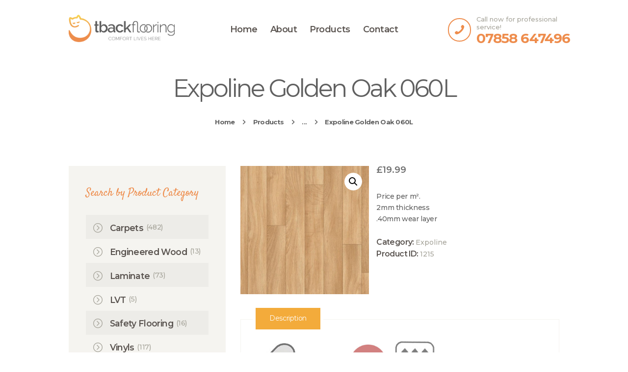

--- FILE ---
content_type: text/html; charset=UTF-8
request_url: https://tbackflooring.co.uk/products/expoline-golden-oak-060l/
body_size: 18821
content:
<!DOCTYPE html>
<html lang="en-US" class="no-js scheme_default">
<head>
			<meta charset="UTF-8">
		<meta name="viewport" content="width=device-width, initial-scale=1, maximum-scale=1">
		<meta name="format-detection" content="telephone=no">
		<link rel="profile" href="https://gmpg.org/xfn/11">
		<link rel="pingback" href="https://tbackflooring.co.uk/xmlrpc.php">
		<meta name='robots' content='index, follow, max-image-preview:large, max-snippet:-1, max-video-preview:-1' />

	<!-- This site is optimized with the Yoast SEO plugin v20.10 - https://yoast.com/wordpress/plugins/seo/ -->
	<title>Expoline Golden Oak 060L - TBACK Flooring</title>
	<link rel="canonical" href="https://tbackflooring.co.uk/products/expoline-golden-oak-060l/" />
	<meta property="og:locale" content="en_US" />
	<meta property="og:type" content="article" />
	<meta property="og:title" content="Expoline Golden Oak 060L - TBACK Flooring" />
	<meta property="og:description" content="Price per m². 2mm thickness .40mm wear layer" />
	<meta property="og:url" content="https://tbackflooring.co.uk/products/expoline-golden-oak-060l/" />
	<meta property="og:site_name" content="TBACK Flooring" />
	<meta property="article:publisher" content="https://www.facebook.com/tbackflooring/" />
	<meta property="article:modified_time" content="2022-11-23T14:08:19+00:00" />
	<meta property="og:image" content="https://tbackflooring.co.uk/wp-content/uploads/2020/04/Golden-Oak-060L.jpg" />
	<meta property="og:image:width" content="800" />
	<meta property="og:image:height" content="800" />
	<meta property="og:image:type" content="image/jpeg" />
	<meta name="twitter:card" content="summary_large_image" />
	<script type="application/ld+json" class="yoast-schema-graph">{"@context":"https://schema.org","@graph":[{"@type":"WebPage","@id":"https://tbackflooring.co.uk/products/expoline-golden-oak-060l/","url":"https://tbackflooring.co.uk/products/expoline-golden-oak-060l/","name":"Expoline Golden Oak 060L - TBACK Flooring","isPartOf":{"@id":"https://tbackflooring.co.uk/#website"},"primaryImageOfPage":{"@id":"https://tbackflooring.co.uk/products/expoline-golden-oak-060l/#primaryimage"},"image":{"@id":"https://tbackflooring.co.uk/products/expoline-golden-oak-060l/#primaryimage"},"thumbnailUrl":"https://tbackflooring.co.uk/wp-content/uploads/2020/04/Golden-Oak-060L.jpg","datePublished":"2020-04-27T13:57:22+00:00","dateModified":"2022-11-23T14:08:19+00:00","breadcrumb":{"@id":"https://tbackflooring.co.uk/products/expoline-golden-oak-060l/#breadcrumb"},"inLanguage":"en-US","potentialAction":[{"@type":"ReadAction","target":["https://tbackflooring.co.uk/products/expoline-golden-oak-060l/"]}]},{"@type":"ImageObject","inLanguage":"en-US","@id":"https://tbackflooring.co.uk/products/expoline-golden-oak-060l/#primaryimage","url":"https://tbackflooring.co.uk/wp-content/uploads/2020/04/Golden-Oak-060L.jpg","contentUrl":"https://tbackflooring.co.uk/wp-content/uploads/2020/04/Golden-Oak-060L.jpg","width":800,"height":800},{"@type":"BreadcrumbList","@id":"https://tbackflooring.co.uk/products/expoline-golden-oak-060l/#breadcrumb","itemListElement":[{"@type":"ListItem","position":1,"name":"Home","item":"https://tbackflooring.co.uk/"},{"@type":"ListItem","position":2,"name":"Products","item":"https://tbackflooring.co.uk/products/"},{"@type":"ListItem","position":3,"name":"Expoline Golden Oak 060L"}]},{"@type":"WebSite","@id":"https://tbackflooring.co.uk/#website","url":"https://tbackflooring.co.uk/","name":"TBACK Flooring","description":"Comfort Lives Here","publisher":{"@id":"https://tbackflooring.co.uk/#organization"},"potentialAction":[{"@type":"SearchAction","target":{"@type":"EntryPoint","urlTemplate":"https://tbackflooring.co.uk/?s={search_term_string}"},"query-input":"required name=search_term_string"}],"inLanguage":"en-US"},{"@type":["Organization","Place"],"@id":"https://tbackflooring.co.uk/#organization","name":"TBack Flooring","url":"https://tbackflooring.co.uk/","logo":{"@id":"https://tbackflooring.co.uk/products/expoline-golden-oak-060l/#local-main-organization-logo"},"image":{"@id":"https://tbackflooring.co.uk/products/expoline-golden-oak-060l/#local-main-organization-logo"},"sameAs":["https://www.facebook.com/tbackflooring/"],"address":{"@id":"https://tbackflooring.co.uk/products/expoline-golden-oak-060l/#local-main-place-address"},"geo":{"@type":"GeoCoordinates","latitude":"51.70528","longitude":"-0.61260"},"telephone":["01494792225"],"openingHoursSpecification":[{"@type":"OpeningHoursSpecification","dayOfWeek":["Monday","Tuesday","Wednesday","Thursday","Friday"],"opens":"09:00","closes":"17:00"},{"@type":"OpeningHoursSpecification","dayOfWeek":["Saturday"],"opens":"09:30","closes":"16:00"},{"@type":"OpeningHoursSpecification","dayOfWeek":["Sunday"],"opens":"00:00","closes":"00:00"}],"email":"sales@tbackflooring.co.uk","areaServed":"Buckinghamshire"},{"@type":"PostalAddress","@id":"https://tbackflooring.co.uk/products/expoline-golden-oak-060l/#local-main-place-address","streetAddress":"44 High Street","addressLocality":"Chesham","postalCode":"HP5 1EP","addressRegion":"Buckinghamshire","addressCountry":"GB"},{"@type":"ImageObject","inLanguage":"en-US","@id":"https://tbackflooring.co.uk/products/expoline-golden-oak-060l/#local-main-organization-logo","url":"https://tbackflooring.co.uk/wp-content/uploads/2020/07/tbf-logo1_medium.png","contentUrl":"https://tbackflooring.co.uk/wp-content/uploads/2020/07/tbf-logo1_medium.png","width":600,"height":156,"caption":"TBack Flooring"}]}</script>
	<meta name="geo.placename" content="Chesham" />
	<meta name="geo.position" content="51.70528;-0.61260" />
	<meta name="geo.region" content="United Kingdom (UK)" />
	<!-- / Yoast SEO plugin. -->


<link rel='dns-prefetch' href='//fonts.googleapis.com' />
<link rel='dns-prefetch' href='//use.fontawesome.com' />
<link rel="alternate" type="application/rss+xml" title="TBACK Flooring &raquo; Feed" href="https://tbackflooring.co.uk/feed/" />
<link rel="alternate" type="application/rss+xml" title="TBACK Flooring &raquo; Comments Feed" href="https://tbackflooring.co.uk/comments/feed/" />
<meta property="og:image" content="https://tbackflooring.co.uk/wp-content/uploads/2020/04/Golden-Oak-060L.jpg"/>
<script type="text/javascript">
window._wpemojiSettings = {"baseUrl":"https:\/\/s.w.org\/images\/core\/emoji\/14.0.0\/72x72\/","ext":".png","svgUrl":"https:\/\/s.w.org\/images\/core\/emoji\/14.0.0\/svg\/","svgExt":".svg","source":{"concatemoji":"https:\/\/tbackflooring.co.uk\/wp-includes\/js\/wp-emoji-release.min.js?ver=6.2.2"}};
/*! This file is auto-generated */
!function(e,a,t){var n,r,o,i=a.createElement("canvas"),p=i.getContext&&i.getContext("2d");function s(e,t){p.clearRect(0,0,i.width,i.height),p.fillText(e,0,0);e=i.toDataURL();return p.clearRect(0,0,i.width,i.height),p.fillText(t,0,0),e===i.toDataURL()}function c(e){var t=a.createElement("script");t.src=e,t.defer=t.type="text/javascript",a.getElementsByTagName("head")[0].appendChild(t)}for(o=Array("flag","emoji"),t.supports={everything:!0,everythingExceptFlag:!0},r=0;r<o.length;r++)t.supports[o[r]]=function(e){if(p&&p.fillText)switch(p.textBaseline="top",p.font="600 32px Arial",e){case"flag":return s("\ud83c\udff3\ufe0f\u200d\u26a7\ufe0f","\ud83c\udff3\ufe0f\u200b\u26a7\ufe0f")?!1:!s("\ud83c\uddfa\ud83c\uddf3","\ud83c\uddfa\u200b\ud83c\uddf3")&&!s("\ud83c\udff4\udb40\udc67\udb40\udc62\udb40\udc65\udb40\udc6e\udb40\udc67\udb40\udc7f","\ud83c\udff4\u200b\udb40\udc67\u200b\udb40\udc62\u200b\udb40\udc65\u200b\udb40\udc6e\u200b\udb40\udc67\u200b\udb40\udc7f");case"emoji":return!s("\ud83e\udef1\ud83c\udffb\u200d\ud83e\udef2\ud83c\udfff","\ud83e\udef1\ud83c\udffb\u200b\ud83e\udef2\ud83c\udfff")}return!1}(o[r]),t.supports.everything=t.supports.everything&&t.supports[o[r]],"flag"!==o[r]&&(t.supports.everythingExceptFlag=t.supports.everythingExceptFlag&&t.supports[o[r]]);t.supports.everythingExceptFlag=t.supports.everythingExceptFlag&&!t.supports.flag,t.DOMReady=!1,t.readyCallback=function(){t.DOMReady=!0},t.supports.everything||(n=function(){t.readyCallback()},a.addEventListener?(a.addEventListener("DOMContentLoaded",n,!1),e.addEventListener("load",n,!1)):(e.attachEvent("onload",n),a.attachEvent("onreadystatechange",function(){"complete"===a.readyState&&t.readyCallback()})),(e=t.source||{}).concatemoji?c(e.concatemoji):e.wpemoji&&e.twemoji&&(c(e.twemoji),c(e.wpemoji)))}(window,document,window._wpemojiSettings);
</script>
<style type="text/css">
img.wp-smiley,
img.emoji {
	display: inline !important;
	border: none !important;
	box-shadow: none !important;
	height: 1em !important;
	width: 1em !important;
	margin: 0 0.07em !important;
	vertical-align: -0.1em !important;
	background: none !important;
	padding: 0 !important;
}
</style>
	<link property="stylesheet" rel='stylesheet' id='wc-blocks-vendors-style-css' href='https://tbackflooring.co.uk/wp-content/plugins/woocommerce/packages/woocommerce-blocks/build/wc-blocks-vendors-style.css?ver=10.2.4' type='text/css' media='all' />
<link property="stylesheet" rel='stylesheet' id='wc-blocks-style-css' href='https://tbackflooring.co.uk/wp-content/plugins/woocommerce/packages/woocommerce-blocks/build/wc-blocks-style.css?ver=10.2.4' type='text/css' media='all' />
<link property="stylesheet" rel='stylesheet' id='booked-tooltipster-css' href='https://tbackflooring.co.uk/wp-content/plugins/booked/assets/js/tooltipster/css/tooltipster.css?ver=3.3.0' type='text/css' media='all' />
<link property="stylesheet" rel='stylesheet' id='booked-tooltipster-theme-css' href='https://tbackflooring.co.uk/wp-content/plugins/booked/assets/js/tooltipster/css/themes/tooltipster-light.css?ver=3.3.0' type='text/css' media='all' />
<link property="stylesheet" rel='stylesheet' id='booked-animations-css' href='https://tbackflooring.co.uk/wp-content/plugins/booked/assets/css/animations.css?ver=2.4.3' type='text/css' media='all' />
<link property="stylesheet" rel='stylesheet' id='booked-css-css' href='https://tbackflooring.co.uk/wp-content/plugins/booked/dist/booked.css?ver=2.4.3' type='text/css' media='all' />
<style id='booked-css-inline-css' type='text/css'>
#ui-datepicker-div.booked_custom_date_picker table.ui-datepicker-calendar tbody td a.ui-state-active,#ui-datepicker-div.booked_custom_date_picker table.ui-datepicker-calendar tbody td a.ui-state-active:hover,body #booked-profile-page input[type=submit].button-primary:hover,body .booked-list-view button.button:hover, body .booked-list-view input[type=submit].button-primary:hover,body div.booked-calendar input[type=submit].button-primary:hover,body .booked-modal input[type=submit].button-primary:hover,body div.booked-calendar .bc-head,body div.booked-calendar .bc-head .bc-col,body div.booked-calendar .booked-appt-list .timeslot .timeslot-people button:hover,body #booked-profile-page .booked-profile-header,body #booked-profile-page .booked-tabs li.active a,body #booked-profile-page .booked-tabs li.active a:hover,body #booked-profile-page .appt-block .google-cal-button > a:hover,#ui-datepicker-div.booked_custom_date_picker .ui-datepicker-header{ background:#a6a49a !important; }body #booked-profile-page input[type=submit].button-primary:hover,body div.booked-calendar input[type=submit].button-primary:hover,body .booked-list-view button.button:hover, body .booked-list-view input[type=submit].button-primary:hover,body .booked-modal input[type=submit].button-primary:hover,body div.booked-calendar .bc-head .bc-col,body div.booked-calendar .booked-appt-list .timeslot .timeslot-people button:hover,body #booked-profile-page .booked-profile-header,body #booked-profile-page .appt-block .google-cal-button > a:hover{ border-color:#a6a49a !important; }body div.booked-calendar .bc-row.days,body div.booked-calendar .bc-row.days .bc-col,body .booked-calendarSwitcher.calendar,body #booked-profile-page .booked-tabs,#ui-datepicker-div.booked_custom_date_picker table.ui-datepicker-calendar thead,#ui-datepicker-div.booked_custom_date_picker table.ui-datepicker-calendar thead th{ background:#5b5551 !important; }body div.booked-calendar .bc-row.days .bc-col,body #booked-profile-page .booked-tabs{ border-color:#5b5551 !important; }#ui-datepicker-div.booked_custom_date_picker table.ui-datepicker-calendar tbody td.ui-datepicker-today a,#ui-datepicker-div.booked_custom_date_picker table.ui-datepicker-calendar tbody td.ui-datepicker-today a:hover,body #booked-profile-page input[type=submit].button-primary,body div.booked-calendar input[type=submit].button-primary,body .booked-list-view button.button, body .booked-list-view input[type=submit].button-primary,body .booked-list-view button.button, body .booked-list-view input[type=submit].button-primary,body .booked-modal input[type=submit].button-primary,body div.booked-calendar .booked-appt-list .timeslot .timeslot-people button,body #booked-profile-page .booked-profile-appt-list .appt-block.approved .status-block,body #booked-profile-page .appt-block .google-cal-button > a,body .booked-modal p.booked-title-bar,body div.booked-calendar .bc-col:hover .date span,body .booked-list-view a.booked_list_date_picker_trigger.booked-dp-active,body .booked-list-view a.booked_list_date_picker_trigger.booked-dp-active:hover,.booked-ms-modal .booked-book-appt,body #booked-profile-page .booked-tabs li a .counter{ background:#ee8d4d; }body #booked-profile-page input[type=submit].button-primary,body div.booked-calendar input[type=submit].button-primary,body .booked-list-view button.button, body .booked-list-view input[type=submit].button-primary,body .booked-list-view button.button, body .booked-list-view input[type=submit].button-primary,body .booked-modal input[type=submit].button-primary,body #booked-profile-page .appt-block .google-cal-button > a,body div.booked-calendar .booked-appt-list .timeslot .timeslot-people button,body .booked-list-view a.booked_list_date_picker_trigger.booked-dp-active,body .booked-list-view a.booked_list_date_picker_trigger.booked-dp-active:hover{ border-color:#ee8d4d; }body .booked-modal .bm-window p i.fa,body .booked-modal .bm-window a,body .booked-appt-list .booked-public-appointment-title,body .booked-modal .bm-window p.appointment-title,.booked-ms-modal.visible:hover .booked-book-appt{ color:#ee8d4d; }.booked-appt-list .timeslot.has-title .booked-public-appointment-title { color:inherit; }
</style>
<link property="stylesheet" rel='stylesheet' id='contact-form-7-css' href='https://tbackflooring.co.uk/wp-content/plugins/contact-form-7/includes/css/styles.css?ver=5.7.7' type='text/css' media='all' />
<link property="stylesheet" rel='stylesheet' id='essential-grid-plugin-settings-css' href='https://tbackflooring.co.uk/wp-content/plugins/essential-grid/public/assets/css/settings.css?ver=2.3.2' type='text/css' media='all' />
<link property="stylesheet" rel='stylesheet' id='tp-open-sans-css' href='https://fonts.googleapis.com/css?family=Open+Sans%3A300%2C400%2C600%2C700%2C800&#038;ver=6.2.2' type='text/css' media='all' />
<link property="stylesheet" rel='stylesheet' id='tp-raleway-css' href='https://fonts.googleapis.com/css?family=Raleway%3A100%2C200%2C300%2C400%2C500%2C600%2C700%2C800%2C900&#038;ver=6.2.2' type='text/css' media='all' />
<link property="stylesheet" rel='stylesheet' id='tp-droid-serif-css' href='https://fonts.googleapis.com/css?family=Droid+Serif%3A400%2C700&#038;ver=6.2.2' type='text/css' media='all' />
<link property="stylesheet" rel='stylesheet' id='tp-fontello-css' href='https://tbackflooring.co.uk/wp-content/plugins/essential-grid/public/assets/font/fontello/css/fontello.css?ver=2.3.2' type='text/css' media='all' />
<link property="stylesheet" rel='stylesheet' id='preloader-plus-css' href='https://tbackflooring.co.uk/wp-content/plugins/preloader-plus/assets/css/preloader-plus.min.css?ver=2.2.1' type='text/css' media='all' />
<style id='preloader-plus-inline-css' type='text/css'>
.preloader-plus {background-color: #ffffff; }body.complete > *:not(.preloader-plus),.preloader-plus {transition-duration: 1000ms,1000ms,0s; }.preloader-plus * {color: #65615F; }.preloader-plus.complete {opacity: 0; transform:  scale(1); transition-delay: 0s,0s,1000ms; }.preloader-plus .preloader-site-title {font-weight: bold; font-size: 50px; text-transform: none; }.preloader-plus #preloader-counter {font-weight: bold; font-size: 24px; }.preloader-plus .preloader-plus-custom-content {font-weight: bold; font-size: 24px; text-transform: none; }.preloader-plus-default-icons {width: 80px; height: 80px; }.preloader-plus .preloader-custom-img {animation: preloader-none 1500ms linear infinite; width: 150px; }.preloader-plus .prog-bar {height: 5px; background-color: #dd3333; }.preloader-plus .prog-bar-bg {height: 5px; background-color: #919191; }.preloader-plus .prog-bar-wrapper {top: 0; padding-top: 0; width: 100%; }
</style>
<link property="stylesheet" rel='stylesheet' id='rs-plugin-settings-css' href='https://tbackflooring.co.uk/wp-content/plugins/revslider/public/assets/css/settings.css?ver=5.4.8.3' type='text/css' media='all' />
<style id='rs-plugin-settings-inline-css' type='text/css'>
#rs-demo-id {}
</style>
<link property="stylesheet" rel='stylesheet' id='trx_addons-icons-css' href='https://tbackflooring.co.uk/wp-content/plugins/trx_addons/css/font-icons/css/trx_addons_icons-embedded.min.css' type='text/css' media='all' />
<link property="stylesheet" rel='stylesheet' id='swiperslider-css' href='https://tbackflooring.co.uk/wp-content/plugins/trx_addons/js/swiper/swiper.min.css' type='text/css' media='all' />
<link property="stylesheet" rel='stylesheet' id='magnific-popup-css' href='https://tbackflooring.co.uk/wp-content/plugins/trx_addons/js/magnific/magnific-popup.min.css' type='text/css' media='all' />
<link property="stylesheet" rel='stylesheet' id='trx_addons-css' href='https://tbackflooring.co.uk/wp-content/plugins/trx_addons/css/trx_addons.css' type='text/css' media='all' />
<link property="stylesheet" rel='stylesheet' id='trx_addons-animation-css' href='https://tbackflooring.co.uk/wp-content/plugins/trx_addons/css/trx_addons.animation.css' type='text/css' media='all' />
<link property="stylesheet" rel='stylesheet' id='pdc-layout-styles-css' href='https://tbackflooring.co.uk/wp-content/plugins/woocommerce-product-details-customiser/assets/css/layout.css?ver=6.2.2' type='text/css' media='only screen and (min-width: 768px)' />
<link property="stylesheet" rel='stylesheet' id='photoswipe-css' href='https://tbackflooring.co.uk/wp-content/plugins/woocommerce/assets/css/photoswipe/photoswipe.min.css?ver=7.8.2' type='text/css' media='all' />
<link property="stylesheet" rel='stylesheet' id='photoswipe-default-skin-css' href='https://tbackflooring.co.uk/wp-content/plugins/woocommerce/assets/css/photoswipe/default-skin/default-skin.min.css?ver=7.8.2' type='text/css' media='all' />
<link property="stylesheet" rel='stylesheet' id='woocommerce-layout-css' href='https://tbackflooring.co.uk/wp-content/plugins/woocommerce/assets/css/woocommerce-layout.css?ver=7.8.2' type='text/css' media='all' />
<link property="stylesheet" rel='stylesheet' id='woocommerce-smallscreen-css' href='https://tbackflooring.co.uk/wp-content/plugins/woocommerce/assets/css/woocommerce-smallscreen.css?ver=7.8.2' type='text/css' media='only screen and (max-width: 768px)' />
<link property="stylesheet" rel='stylesheet' id='woocommerce-general-css' href='https://tbackflooring.co.uk/wp-content/plugins/woocommerce/assets/css/woocommerce.css?ver=7.8.2' type='text/css' media='all' />
<style id='woocommerce-inline-inline-css' type='text/css'>
.woocommerce form .form-row .required { visibility: visible; }
</style>
<link property="stylesheet" rel='stylesheet' id='wp-review-slider-pro-public_combine-css' href='https://tbackflooring.co.uk/wp-content/plugins/wp-google-places-review-slider/public/css/wprev-public_combine.css?ver=12.5' type='text/css' media='all' />
<link property="stylesheet" rel='stylesheet' id='parent-style-css' href='https://tbackflooring.co.uk/wp-content/themes/mahogany/style.css?ver=6.2.2' type='text/css' media='all' />
<!--[if lt IE 9]>
<link property="stylesheet" rel='stylesheet' id='vc_lte_ie9-css' href='https://tbackflooring.co.uk/wp-content/plugins/js_composer/assets/css/vc_lte_ie9.min.css?ver=6.0.2' type='text/css' media='screen' />
<![endif]-->
<link property="stylesheet" rel='stylesheet' id='booked-wc-fe-styles-css' href='https://tbackflooring.co.uk/wp-content/plugins/booked/includes/add-ons/woocommerce-payments//css/frontend-style.css?ver=6.2.2' type='text/css' media='all' />
<link property="stylesheet" rel='stylesheet' id='font-awesome-official-css' href='https://use.fontawesome.com/releases/v6.2.1/css/all.css' type='text/css' media='all' integrity="sha384-twcuYPV86B3vvpwNhWJuaLdUSLF9+ttgM2A6M870UYXrOsxKfER2MKox5cirApyA" crossorigin="anonymous" />
<link property="stylesheet" rel='stylesheet' id='mahogany-font-google_fonts-css' href='https://fonts.googleapis.com/css?family=Satisfy:400%7CMontserrat:100,100i,200,200i,300,300i,400,400i,500,500i,600,600i,700,700i&#038;subset=latin,latin-ext' type='text/css' media='all' />
<link property="stylesheet" rel='stylesheet' id='fontello-icons-css' href='https://tbackflooring.co.uk/wp-content/themes/mahogany/css/font-icons/css/fontello-embedded.css' type='text/css' media='all' />
<link property="stylesheet" rel='stylesheet' id='mahogany-main-css' href='https://tbackflooring.co.uk/wp-content/themes/mahogany/style.css' type='text/css' media='all' />
<style id='mahogany-main-inline-css' type='text/css'>
.post-navigation .nav-previous a .nav-arrow { background-image: url(https://tbackflooring.co.uk/wp-content/uploads/2020/04/Golden-Oak-036M-370x208.jpg); }.post-navigation .nav-next a .nav-arrow { background-image: url(https://tbackflooring.co.uk/wp-content/uploads/2020/04/Hickory-636D-370x208.jpg); }
</style>
<link property="stylesheet" rel='stylesheet' id='mahogany-styles-css' href='https://tbackflooring.co.uk/wp-content/themes/mahogany/css/__styles.css' type='text/css' media='all' />
<link property="stylesheet" rel='stylesheet' id='mahogany-colors-css' href='https://tbackflooring.co.uk/wp-content/themes/mahogany/css/__colors.css' type='text/css' media='all' />
<link property="stylesheet" rel='stylesheet' id='mediaelement-css' href='https://tbackflooring.co.uk/wp-includes/js/mediaelement/mediaelementplayer-legacy.min.css?ver=4.2.17' type='text/css' media='all' />
<link property="stylesheet" rel='stylesheet' id='wp-mediaelement-css' href='https://tbackflooring.co.uk/wp-includes/js/mediaelement/wp-mediaelement.min.css?ver=6.2.2' type='text/css' media='all' />
<link property="stylesheet" rel='stylesheet' id='mahogany-child-css' href='https://tbackflooring.co.uk/wp-content/themes/mahogany-child/style.css' type='text/css' media='all' />
<link property="stylesheet" rel='stylesheet' id='mahogany-responsive-css' href='https://tbackflooring.co.uk/wp-content/themes/mahogany/css/responsive.css' type='text/css' media='all' />
<link property="stylesheet" rel='stylesheet' id='font-awesome-official-v4shim-css' href='https://use.fontawesome.com/releases/v6.2.1/css/v4-shims.css' type='text/css' media='all' integrity="sha384-RreHPODFsMyzCpG+dKnwxOSjmjkuPWWdYP8sLpBRoSd8qPNJwaxKGUdxhQOKwUc7" crossorigin="anonymous" />
<script type='text/javascript' src='https://tbackflooring.co.uk/wp-includes/js/jquery/jquery.min.js?ver=3.6.4' id='jquery-core-js'></script>
<script type='text/javascript' src='https://tbackflooring.co.uk/wp-includes/js/jquery/jquery-migrate.min.js?ver=3.4.0' id='jquery-migrate-js'></script>
<script type='text/javascript' src='https://tbackflooring.co.uk/wp-content/plugins/essential-grid/public/assets/js/jquery.esgbox.min.js?ver=2.3.2' id='themepunchboxext-js'></script>
<link rel="https://api.w.org/" href="https://tbackflooring.co.uk/wp-json/" /><link rel="alternate" type="application/json" href="https://tbackflooring.co.uk/wp-json/wp/v2/product/1215" /><link rel="EditURI" type="application/rsd+xml" title="RSD" href="https://tbackflooring.co.uk/xmlrpc.php?rsd" />
<link rel="wlwmanifest" type="application/wlwmanifest+xml" href="https://tbackflooring.co.uk/wp-includes/wlwmanifest.xml" />
<meta name="generator" content="WordPress 6.2.2" />
<meta name="generator" content="WooCommerce 7.8.2" />
<link rel='shortlink' href='https://tbackflooring.co.uk/?p=1215' />
<link rel="alternate" type="application/json+oembed" href="https://tbackflooring.co.uk/wp-json/oembed/1.0/embed?url=https%3A%2F%2Ftbackflooring.co.uk%2Fproducts%2Fexpoline-golden-oak-060l%2F" />
<link rel="alternate" type="text/xml+oembed" href="https://tbackflooring.co.uk/wp-json/oembed/1.0/embed?url=https%3A%2F%2Ftbackflooring.co.uk%2Fproducts%2Fexpoline-golden-oak-060l%2F&#038;format=xml" />
		<script type="text/javascript">
			var ajaxRevslider;
			
			jQuery(document).ready(function() {
				// CUSTOM AJAX CONTENT LOADING FUNCTION
				ajaxRevslider = function(obj) {
				
					// obj.type : Post Type
					// obj.id : ID of Content to Load
					// obj.aspectratio : The Aspect Ratio of the Container / Media
					// obj.selector : The Container Selector where the Content of Ajax will be injected. It is done via the Essential Grid on Return of Content
					
					var content = "";

					data = {};
					
					data.action = 'revslider_ajax_call_front';
					data.client_action = 'get_slider_html';
					data.token = 'dc91bf2ff0';
					data.type = obj.type;
					data.id = obj.id;
					data.aspectratio = obj.aspectratio;
					
					// SYNC AJAX REQUEST
					jQuery.ajax({
						type:"post",
						url:"https://tbackflooring.co.uk/wp-admin/admin-ajax.php",
						dataType: 'json',
						data:data,
						async:false,
						success: function(ret, textStatus, XMLHttpRequest) {
							if(ret.success == true)
								content = ret.data;								
						},
						error: function(e) {
							console.log(e);
						}
					});
					
					 // FIRST RETURN THE CONTENT WHEN IT IS LOADED !!
					 return content;						 
				};
				
				// CUSTOM AJAX FUNCTION TO REMOVE THE SLIDER
				var ajaxRemoveRevslider = function(obj) {
					return jQuery(obj.selector+" .rev_slider").revkill();
				};

				// EXTEND THE AJAX CONTENT LOADING TYPES WITH TYPE AND FUNCTION
				var extendessential = setInterval(function() {
					if (jQuery.fn.tpessential != undefined) {
						clearInterval(extendessential);
						if(typeof(jQuery.fn.tpessential.defaults) !== 'undefined') {
							jQuery.fn.tpessential.defaults.ajaxTypes.push({type:"revslider",func:ajaxRevslider,killfunc:ajaxRemoveRevslider,openAnimationSpeed:0.3});   
							// type:  Name of the Post to load via Ajax into the Essential Grid Ajax Container
							// func: the Function Name which is Called once the Item with the Post Type has been clicked
							// killfunc: function to kill in case the Ajax Window going to be removed (before Remove function !
							// openAnimationSpeed: how quick the Ajax Content window should be animated (default is 0.3)
						}
					}
				},30);
			});
		</script>
			<noscript><style>.woocommerce-product-gallery{ opacity: 1 !important; }</style></noscript>
	<style type="text/css">.recentcomments a{display:inline !important;padding:0 !important;margin:0 !important;}</style><meta name="generator" content="Powered by WPBakery Page Builder - drag and drop page builder for WordPress."/>
<meta name="generator" content="Powered by Slider Revolution 5.4.8.3 - responsive, Mobile-Friendly Slider Plugin for WordPress with comfortable drag and drop interface." />
<link rel="icon" href="https://tbackflooring.co.uk/wp-content/uploads/2020/07/cropped-favicon3-01-32x32.png" sizes="32x32" />
<link rel="icon" href="https://tbackflooring.co.uk/wp-content/uploads/2020/07/cropped-favicon3-01-192x192.png" sizes="192x192" />
<link rel="apple-touch-icon" href="https://tbackflooring.co.uk/wp-content/uploads/2020/07/cropped-favicon3-01-180x180.png" />
<meta name="msapplication-TileImage" content="https://tbackflooring.co.uk/wp-content/uploads/2020/07/cropped-favicon3-01-270x270.png" />
<script type="text/javascript">function setREVStartSize(e){									
						try{ e.c=jQuery(e.c);var i=jQuery(window).width(),t=9999,r=0,n=0,l=0,f=0,s=0,h=0;
							if(e.responsiveLevels&&(jQuery.each(e.responsiveLevels,function(e,f){f>i&&(t=r=f,l=e),i>f&&f>r&&(r=f,n=e)}),t>r&&(l=n)),f=e.gridheight[l]||e.gridheight[0]||e.gridheight,s=e.gridwidth[l]||e.gridwidth[0]||e.gridwidth,h=i/s,h=h>1?1:h,f=Math.round(h*f),"fullscreen"==e.sliderLayout){var u=(e.c.width(),jQuery(window).height());if(void 0!=e.fullScreenOffsetContainer){var c=e.fullScreenOffsetContainer.split(",");if (c) jQuery.each(c,function(e,i){u=jQuery(i).length>0?u-jQuery(i).outerHeight(!0):u}),e.fullScreenOffset.split("%").length>1&&void 0!=e.fullScreenOffset&&e.fullScreenOffset.length>0?u-=jQuery(window).height()*parseInt(e.fullScreenOffset,0)/100:void 0!=e.fullScreenOffset&&e.fullScreenOffset.length>0&&(u-=parseInt(e.fullScreenOffset,0))}f=u}else void 0!=e.minHeight&&f<e.minHeight&&(f=e.minHeight);e.c.closest(".rev_slider_wrapper").css({height:f})					
						}catch(d){console.log("Failure at Presize of Slider:"+d)}						
					};</script>
		<style type="text/css" id="wp-custom-css">
			strong {
    color: #fff !important;
}

.scheme_default .woocommerce span.amount, .scheme_default .woocommerce-page span.amount {
    color: #6f6f6f;
    font-size: 40px;
}

.scheme_default aside.woocommerce del, .scheme_default .woocommerce del, .scheme_default .woocommerce del > span.amount, .scheme_default .woocommerce-page del, .scheme_default .woocommerce-page del > span.amount {
    color: #a6a49a !important;
    font-size: 24px;
    padding-top: 12px;
	  padding-right: 3px;
}

.scheme_default .woocommerce ul.products li.product .price del span, .scheme_default .woocommerce-page ul.products li.product .price del span, .scheme_default .woocommerce ul.products li.product .price del, .scheme_default .woocommerce-page ul.products li.product .price del {
    color: #a6a49a;
    font-size: 24px;
	  padding-top: 0px;
}

.woocommerce ul.products li.product .post_data, .woocommerce-page ul.products li.product .post_data {
    padding: 1.65em 1em;
}

.sc_layouts_row_type_normal .sc_layouts_iconed_text .sc_layouts_iconed_text_line2 {
    font-size: 2.3em;
    font-weight: 700;
    letter-spacing: -0.9px;
    margin-top: 6px;
}

.scheme_default .sc_layouts_row_type_normal .sc_layouts_iconed_text .sc_layouts_item_icon, .scheme_default.sc_layouts_row_type_normal .sc_layouts_iconed_text .sc_layouts_item_icon {
    font-size: 24px;
}

.woocommerce div.product p.price {
    margin: -3px 0 2em;
}

.woocommerce ul.products li.product>.post_item.post_layout_thumbs {
    height: 400px;
}

.scheme_default .sc_layouts_row.sc_layouts_row_type_narrow, .scheme_default.sc_layouts_row.sc_layouts_row_type_narrow {
    background-color: #ffffff;
}

#content .wpb_alert p:last-child, #content .wpb_text_column :last-child, #content .wpb_text_column p:last-child, .wpb_alert p:last-child, .wpb_text_column :last-child, .wpb_text_column p:last-child {
    padding-left: 2px;
}

.sc_layouts_row_type_normal {
    padding: 0.7em 0 1.2em 0;
}

.sc_layouts_row .sc_layouts_item {
    margin-top: 0.5em !important;
    margin-bottom: 1em !important;
}

.scheme_dark .sc_layouts_title_breadcrumbs span.breadcrumbs_delimiter:nth-last-child(2), .scheme_dark .sc_layouts_title_breadcrumbs .breadcrumbs_item.current {
    color: #ee8d4d !important;
}

.scheme_dark .sc_price_alter .sc_price_item_price .sc_price_item_price_before, .scheme_dark.sc_price_alter .sc_price_item_price .sc_price_item_price_before {
    color: #ee8d4d;
}

.scheme_default .widget_contacts .contacts_info .contacts_phone a {
    color: #ee8d4d;
}

.scheme_dark .widget_contacts .contacts_icon {
    color: #ee8d4d;
    border-color: #ee8d4d;
}

.scheme_dark .copyright_text a {
    color: #ee8d4d;
}

.scheme_default .woocommerce ul.products li.product.product-category .post_data .post_header a, .scheme_default .woocommerce-page ul.products.product-category li.product .post_data .post_header a {
    font-size: 22px;
    padding-top: 20px;
}

.scheme_default .sidebar .widget.woocommerce.widget_product_search .widget_title, .scheme_default .sidebar .widget.widget_display_search .widget_title, .scheme_default .sidebar .widget_search .widget_title {
    color: #ffffff;
}

.scheme_default .sc_edd_details .downloads_page_tags .downloads_page_data > a, .scheme_default .widget_product_tag_cloud a, .scheme_default .widget_tag_cloud a {
    color: #ffffff;
    background-color: #d8d6cf;
}

.widget.widget_recent_entries ul li a, .widget.widget_meta ul li a, .widget.widget_pages ul li a, .widget.widget_categories ul li a, .widget.widget_archive ul li a, .widget.widget_product_categories ul li a {
    font-size: 1.25em;
}

.woocommerce.columns-2 ul.products li.product, .woocommerce-page.columns-2 ul.products li.product, .woocommerce .related.products ul.products li.product.column-1_2, .woocommerce-page .related.products ul.products li.product.column-1_2, .woocommerce .upcells.products ul.products li.product.column-1_2, .woocommerce-page .upcells.products ul.products li.product.column-1_2, .woocommerce ul.products li.product.column-1_2, .woocommerce-page ul.products li.product.column-1_2 {
    width: 33.3333%;
}

.woocommerce ul.products li.product>.post_item.post_layout_thumbs {
    height: 320px;
}

.scheme_default .woocommerce span.amount, .scheme_default .woocommerce-page span.amount {
    font-size: 28px;
}

.contacts_logo {
    padding-right: 20% !important;
}

.sc_layouts_row_type_normal .sc_layouts_iconed_text .sc_layouts_iconed_text_line2 {
    font-size: 2em !important;
    margin-top: 5px !important;
}

.list_products.shop_mode_list li.product.column-1_2 {
    width: 100% !important;
}


/**
 * Media queries for different screen sizes.
 */

.woocommerce ul.products li.product .post_data, .woocommerce-page ul.products li.product .post_data {
    bottom: 0;
}

.scheme_default .woocommerce span.amount, .scheme_default .woocommerce-page span.amount {
    font-size: 18px;
}

@media screen and (max-width: 1920px) {
	.woocommerce ul.products li.product>.post_item.post_layout_thumbs {
		height: 250px;
	}
}

@media screen and (max-width: 1439px) {
	.woocommerce ul.products li.product>.post_item.post_layout_thumbs {
		height: 230px;
	}
}

@media screen and (max-width: 640px) {
	.woocommerce ul.products li.product>.post_item.post_layout_thumbs {
		height: 230px;
	}
}

.sc_item_title.sc_item_title_style_2:not(.sc_item_title_tag) {
    font-size: 2.75em !important;
    font-weight: 400;
    line-height: 1.18em;
	  letter-spacing: -1px !important;
}

.sc_item_title i {
    font-size: 60px !important;
}

.vc_icon_element {
    margin-bottom: 0px !important;
}

.scheme_dark .sc_layouts_title .sc_layouts_title_content .sc_layouts_title_caption {
    color: #606060;
	  font-size: 50px;
}

.scheme_dark .sc_layouts_title_breadcrumbs span.breadcrumbs_delimiter:nth-last-child(2), .scheme_dark .sc_layouts_title_breadcrumbs .breadcrumbs_item.current {
    color: #606060 !important;
}

.scheme_dark .sc_layouts_title_breadcrumbs a {
    color: #606060 !important;
}

.breadcrumbs {
    margin: 0 1.1em;
    color: #5f5f5f;
}

.scheme_default .single-product div.product .woocommerce-tabs .panel p {
    margin-bottom: 1.2em;
    color: #5f5f5f;
}

.scheme_default {
    color: #5e5e5e;
}

@media screen and (max-width: 640px) {
	.single-product .related h2 {
    font-size: 2.75em;
  }
}

.menu_mobile .menu_mobile_nav_area>ul>li, .menu_mobile .menu_mobile_nav_area>ul>li>a {
    line-height: 44px;
}

input[type="tel"] {
    padding: 1.4em 2.0em;
}

.wpseo-directions-heading {
    padding-top: 40px;
    padding-left: 100px;
	  font-size: 22px;
	  font-weight: 600;
}

.wpseo-directions-form {
    padding-left: 100px;
	  padding-bottom: 50px;
}

.wpseo-directions-form p {
    font-size: 16px;
}

.wpseo-directions-form input[type="text"] {
    margin-left: 20px;
    margin-right: 10px;
}

.wpseo-directions-form input[type="submit"] {
    padding: 0.8em 2em;
}

.sc_item_subtitle.sc_item_title_style_2 + .sc_item_title {
    margin-top: 0em;
    font-size: 50px;
}

.sc_item_title {
    hyphens: inherit;
}

.scheme_default .woocommerce ul.products li.product.product-category .post_data .post_header a {
    font-size: 22px;
    padding-top: 10px;
}

.woocommerce ul.products li.product .post_data, .woocommerce-page ul.products li.product .post_data {
    padding: 1em 0.5em;
}

.scheme_default .woocommerce ul.products li.product .post_header a {
    line-height: 1.2em;
	  font-size: 16px !important;
}

.gridlist-toggle {
    display: none;
}

woocommerce .mahogany_shop_mode_buttons, .woocommerce-page .mahogany_shop_mode_buttons {
    display: none;
}

		</style>
		<noscript><style type="text/css"> .wpb_animate_when_almost_visible { opacity: 1; }</style></noscript><style type="text/css" id="trx_addons-inline-styles-inline-css">.vc_custom_1595868625366{padding-top: 20px !important;}.vc_custom_1596466231017{background-size: cover !important;}.vc_custom_1596461834140{background-size: cover !important;}.vc_custom_1669384166809{padding-top: 10px !important;padding-right: 5% !important;padding-bottom: 20px !important;}.vc_custom_1595521569707{background-color: #606060 !important;background-size: cover !important;}.vc_custom_1595521643358{background-color: #464646 !important;}.vc_custom_1595871516680{background-color: #464646 !important;}.vc_custom_1513349118859{background-color: #2b2828 !important;}.vc_custom_1595841229629{padding-right: 20% !important;}.vc_custom_1596631078738{padding-right: 20% !important;}.vc_custom_1513349243405{margin-bottom: -30px !important;}.sc_layouts_row .custom-logo-link img,.custom-logo-link img,.sc_layouts_row .sc_layouts_logo img,.sc_layouts_logo img{max-height:70px}</style></head>

<body data-rsssl=1 class="product-template-default single single-product postid-1215 theme-mahogany collateral-product-columns-2 woocommerce woocommerce-page woocommerce-no-js body_tag scheme_default blog_mode_shop body_style_wide  is_stream blog_style_excerpt sidebar_show sidebar_left header_type_custom header_style_header-custom-6 header_position_default header_mobile_enabled menu_style_top no_layout wpb-js-composer js-comp-ver-6.0.2 vc_responsive">

		
	<div id="wptime-plugin-preloader"></div>

	<div class="body_wrap">

		<div class="page_wrap"><header class="top_panel top_panel_custom top_panel_custom_6 top_panel_custom_header-default without_bg_image with_featured_image scheme_default"><div class="vc_row wpb_row vc_row-fluid vc_custom_1595868625366 sc_layouts_row sc_layouts_row_type_normal sc_layouts_row_fixed sc_layouts_hide_on_mobile"><div class="wpb_column vc_column_container vc_col-sm-12 sc_layouts_column_icons_position_left"><div class="vc_column-inner"><div class="wpb_wrapper"><div id="sc_content_1907656361"
		class="sc_content color_style_default sc_content_default sc_content_width_1_1 sc_float_center"><div class="sc_content_container"><div class="vc_row wpb_row vc_inner vc_row-fluid vc_row-o-equal-height vc_row-o-content-middle vc_row-flex"><div class="wpb_column vc_column_container vc_col-sm-3 sc_layouts_column sc_layouts_column_align_left sc_layouts_column_icons_position_left"><div class="vc_column-inner"><div class="wpb_wrapper">
	<div  class="wpb_single_image wpb_content_element vc_align_left  vc_custom_1669384166809">
		
		<figure class="wpb_wrapper vc_figure">
			<a href="https://tbackflooring.co.uk/" target="_self" class="vc_single_image-wrapper   vc_box_border_grey"><img class="vc_single_image-img " src="https://tbackflooring.co.uk/wp-content/uploads/2020/07/tbf-logo1-576x150.png" width="576" height="150" alt="tbf-logo1" title="tbf-logo1" /></a>
		</figure>
	</div>
</div></div></div><div class="wpb_column vc_column_container vc_col-sm-6 sc_layouts_column sc_layouts_column_align_center sc_layouts_column_icons_position_left"><div class="vc_column-inner"><div class="wpb_wrapper"><div class="sc_layouts_item sc_layouts_hide_on_mobile"><nav class="sc_layouts_menu sc_layouts_menu_default menu_hover_fade hide_on_mobile" id="sc_layouts_menu_408107299"		><ul id="sc_layouts_menu_1313193882" class="sc_layouts_menu_nav"><li id="menu-item-940" class="menu-item menu-item-type-post_type menu-item-object-page menu-item-home menu-item-940"><a href="https://tbackflooring.co.uk/"><span>Home</span></a></li><li id="menu-item-97" class="menu-item menu-item-type-post_type menu-item-object-page menu-item-97"><a href="https://tbackflooring.co.uk/about/"><span>About</span></a></li><li id="menu-item-101" class="menu-item menu-item-type-post_type menu-item-object-page current_page_parent menu-item-101"><a href="https://tbackflooring.co.uk/products/"><span>Products</span></a></li><li id="menu-item-99" class="menu-item menu-item-type-post_type menu-item-object-page menu-item-99"><a href="https://tbackflooring.co.uk/contact/"><span>Contact</span></a></li></ul></nav><!-- /.sc_layouts_menu --></div></div></div></div><div class="wpb_column vc_column_container vc_col-sm-3 sc_layouts_column_icons_position_left"><div class="vc_column-inner"><div class="wpb_wrapper"><div class="sc_layouts_item sc_layouts_hide_on_mobile"><div id="sc_layouts_iconed_text_1332338056" class="sc_layouts_iconed_text hide_on_mobile"><a href="tel:07858647496" class="sc_layouts_item_link sc_layouts_iconed_text_link"><span class="sc_layouts_item_icon sc_layouts_iconed_text_icon icon-phone"></span><span class="sc_layouts_item_details sc_layouts_iconed_text_details"><span class="sc_layouts_item_details_line1 sc_layouts_iconed_text_line1">Call now for professional service!</span><span class="sc_layouts_item_details_line2 sc_layouts_iconed_text_line2">07858 647496</span></span><!-- /.sc_layouts_iconed_text_details --></a></div><!-- /.sc_layouts_iconed_text --></div></div></div></div></div></div></div><!-- /.sc_content --></div></div></div></div><div class="vc_row wpb_row vc_row-fluid vc_custom_1596466231017 vc_row-has-fill sc_layouts_hide_on_frontpage scheme_dark"><div class="wpb_column vc_column_container vc_col-sm-12 sc_layouts_column sc_layouts_column_align_center sc_layouts_column_icons_position_left"><div class="vc_column-inner"><div class="wpb_wrapper"><div class="vc_empty_space"
	  style="height: 3rem"><span class="vc_empty_space_inner"></span></div>
<div class="sc_layouts_item sc_layouts_hide_on_frontpage"><div id="sc_layouts_title_639429847" class="sc_layouts_title hide_on_frontpage with_content"><div class="sc_layouts_title_content"><div class="sc_layouts_title_title">							<h1 class="sc_layouts_title_caption">Expoline Golden Oak 060L</h1>
							</div><div class="sc_layouts_title_breadcrumbs"><div class="breadcrumbs"><a class="breadcrumbs_item home" href="https://tbackflooring.co.uk/">Home</a><span class="breadcrumbs_delimiter"></span><a href="https://tbackflooring.co.uk/products/">Products</a><span class="breadcrumbs_delimiter"></span>...<span class="breadcrumbs_delimiter"></span><span class="breadcrumbs_item current">Expoline Golden Oak 060L</span></div></div></div><!-- .sc_layouts_title_content --></div><!-- /.sc_layouts_title --></div></div></div></div></div></header>	<div class="top_panel_mobile without_bg_image scheme_default"><div class="top_panel_mobile_navi sc_layouts_row sc_layouts_row_type_compact sc_layouts_row_delimiter sc_layouts_row_fixed sc_layouts_row_fixed_always">
			<div class="content_wrap">
				<div class="columns_wrap columns_fluid">
					<div class="sc_layouts_column sc_layouts_column_align_left sc_layouts_column_icons_position_left sc_layouts_column_fluid column-1_3"><div class="sc_layouts_item"><a class="sc_layouts_logo" href="https://tbackflooring.co.uk/"><img src="//tbackflooring.co.uk/wp-content/uploads/2020/07/tbf-logo1_medium-300x78.png" alt="img" width="300" height="78"></a></div></div><div class="sc_layouts_column sc_layouts_column_align_right sc_layouts_column_icons_position_left sc_layouts_column_fluid  column-2_3"><div class="sc_layouts_item"><div class="search_wrap search_style_fullscreen header_mobile_search">
	<div class="search_form_wrap">
		<form role="search" method="get" class="search_form" action="https://tbackflooring.co.uk/">
			<input type="text" class="search_field" placeholder="Search" value="" name="s">
			<button type="submit" class="search_submit trx_addons_icon-search"></button>
							<a class="search_close trx_addons_icon-delete"></a>
					</form>
	</div>
	</div></div><div class="sc_layouts_item">
							<div class="sc_layouts_iconed_text sc_layouts_menu_mobile_button">
								<a class="sc_layouts_item_link sc_layouts_iconed_text_link" href="#">
									<span class="sc_layouts_item_icon sc_layouts_iconed_text_icon trx_addons_icon-menu"></span>
								</a>
							</div>
						</div></div><!-- /.sc_layouts_column -->
				</div><!-- /.columns_wrap -->
			</div><!-- /.content_wrap -->
		</div><!-- /.sc_layouts_row --></div><!-- /.top_panel_mobile --><div class="menu_mobile_overlay"></div>
<div class="menu_mobile menu_mobile_fullscreen scheme_dark">
	<div class="menu_mobile_inner">
		<a class="menu_mobile_close icon-cancel"></a><a class="sc_layouts_logo" href="https://tbackflooring.co.uk/"><img src="//tbackflooring.co.uk/wp-content/uploads/2020/07/tbf-logo1_medium-300x78.png" alt="img" width="300" height="78"></a><nav class="menu_mobile_nav_area"><ul id="menu_mobile_695639337"><li id="menu_mobile-item-940" class="menu-item menu-item-type-post_type menu-item-object-page menu-item-home menu-item-940"><a href="https://tbackflooring.co.uk/"><span>Home</span></a></li><li id="menu_mobile-item-97" class="menu-item menu-item-type-post_type menu-item-object-page menu-item-97"><a href="https://tbackflooring.co.uk/about/"><span>About</span></a></li><li id="menu_mobile-item-101" class="menu-item menu-item-type-post_type menu-item-object-page current_page_parent menu-item-101"><a href="https://tbackflooring.co.uk/products/"><span>Products</span></a></li><li id="menu_mobile-item-99" class="menu-item menu-item-type-post_type menu-item-object-page menu-item-99"><a href="https://tbackflooring.co.uk/contact/"><span>Contact</span></a></li></ul></nav><div class="search_wrap search_style_normal search_mobile">
	<div class="search_form_wrap">
		<form role="search" method="get" class="search_form" action="https://tbackflooring.co.uk/">
			<input type="text" class="search_field" placeholder="Search" value="" name="s">
			<button type="submit" class="search_submit trx_addons_icon-search"></button>
					</form>
	</div>
	</div><div class="socials_mobile"><a target="_blank" href="https://business.facebook.com/ThemeRexStudio/" class="social_item social_item_style_icons social_item_type_icons"><span class="social_icon social_icon_facebook"><span class="icon-facebook"></span></span></a><a target="_blank" href="https://twitter.com/ThemeREX_net" class="social_item social_item_style_icons social_item_type_icons"><span class="social_icon social_icon_twitter"><span class="icon-twitter"></span></span></a><a target="_blank" href="https://www.instagram.com/themerex_net/" class="social_item social_item_style_icons social_item_type_icons"><span class="social_icon social_icon_instagram"><span class="icon-instagram"></span></span></a><a target="_blank" href="https://www.pinterest.com/themerex0063" class="social_item social_item_style_icons social_item_type_icons"><span class="social_icon social_icon_pinterest"><span class="icon-pinterest"></span></span></a></div>	</div>
</div>

			<div class="page_content_wrap">

								<div class="content_wrap">
				
									

					<div class="content">
										

				<article class="post_item_single post_type_product">
			<nav class="woocommerce-breadcrumb"><a href="https://tbackflooring.co.uk">Home</a>&nbsp;&#47;&nbsp;<a href="https://tbackflooring.co.uk/products/">Products</a>&nbsp;&#47;&nbsp;<a href="https://tbackflooring.co.uk/product-category/vinyls/">Vinyls</a>&nbsp;&#47;&nbsp;<a href="https://tbackflooring.co.uk/product-category/vinyls/expoline/">Expoline</a>&nbsp;&#47;&nbsp;Expoline Golden Oak 060L</nav>
					
			<div class="woocommerce-notices-wrapper"></div><div id="product-1215" class="product type-product post-1215 status-publish first instock product_cat-expoline has-post-thumbnail taxable shipping-taxable purchasable product-type-simple">

	<div class="woocommerce-product-gallery woocommerce-product-gallery--with-images woocommerce-product-gallery--columns-4 images" data-columns="4" style="opacity: 0; transition: opacity .25s ease-in-out;">
	<div class="woocommerce-product-gallery__wrapper">
		<div data-thumb="https://tbackflooring.co.uk/wp-content/uploads/2020/04/Golden-Oak-060L-100x100.jpg" data-thumb-alt="" class="woocommerce-product-gallery__image"><a href="https://tbackflooring.co.uk/wp-content/uploads/2020/04/Golden-Oak-060L.jpg"><img width="600" height="600" src="https://tbackflooring.co.uk/wp-content/uploads/2020/04/Golden-Oak-060L-600x600.jpg" class="wp-post-image" alt="" decoding="async" loading="lazy" title="Golden-Oak-060L" data-caption="" data-src="https://tbackflooring.co.uk/wp-content/uploads/2020/04/Golden-Oak-060L.jpg" data-large_image="https://tbackflooring.co.uk/wp-content/uploads/2020/04/Golden-Oak-060L.jpg" data-large_image_width="800" data-large_image_height="800" srcset="https://tbackflooring.co.uk/wp-content/uploads/2020/04/Golden-Oak-060L-600x600.jpg 600w, https://tbackflooring.co.uk/wp-content/uploads/2020/04/Golden-Oak-060L-100x100.jpg 100w, https://tbackflooring.co.uk/wp-content/uploads/2020/04/Golden-Oak-060L-300x300.jpg 300w, https://tbackflooring.co.uk/wp-content/uploads/2020/04/Golden-Oak-060L-150x150.jpg 150w, https://tbackflooring.co.uk/wp-content/uploads/2020/04/Golden-Oak-060L-768x768.jpg 768w, https://tbackflooring.co.uk/wp-content/uploads/2020/04/Golden-Oak-060L-370x370.jpg 370w, https://tbackflooring.co.uk/wp-content/uploads/2020/04/Golden-Oak-060L-90x90.jpg 90w, https://tbackflooring.co.uk/wp-content/uploads/2020/04/Golden-Oak-060L-180x180.jpg 180w, https://tbackflooring.co.uk/wp-content/uploads/2020/04/Golden-Oak-060L-760x760.jpg 760w, https://tbackflooring.co.uk/wp-content/uploads/2020/04/Golden-Oak-060L-740x740.jpg 740w, https://tbackflooring.co.uk/wp-content/uploads/2020/04/Golden-Oak-060L.jpg 800w" sizes="(max-width: 600px) 100vw, 600px" /></a></div>	</div>
</div>

	<div class="summary entry-summary">
		<h1 class="product_title entry-title">Expoline Golden Oak 060L</h1><p class="price"><span class="woocommerce-Price-amount amount"><bdi><span class="woocommerce-Price-currencySymbol">&pound;</span>19.99</bdi></span></p>
<div class="woocommerce-product-details__short-description">
	<p>Price per m².<br />
2mm thickness<br />
.40mm wear layer</p>
</div>
<div class="product_meta">

	
	
	<span class="posted_in">Category: <a href="https://tbackflooring.co.uk/product-category/vinyls/expoline/" rel="tag">Expoline</a></span>
	
	<span class="product_id">Product ID: <span>1215</span></span>
</div>
	</div>

	
	<div class="woocommerce-tabs wc-tabs-wrapper">
		<ul class="tabs wc-tabs" role="tablist">
							<li class="description_tab" id="tab-title-description" role="tab" aria-controls="tab-description">
					<a href="#tab-description">
						Description					</a>
				</li>
					</ul>
					<div class="woocommerce-Tabs-panel woocommerce-Tabs-panel--description panel entry-content wc-tab" id="tab-description" role="tabpanel" aria-labelledby="tab-title-description">
				
	<h2>Description</h2>

<p><img decoding="async" class="alignnone wp-image-960" src="https://tbackflooring.co.uk/wp-content/uploads/2020/04/ap-specs-300x72.jpg" alt="" width="382" height="92" srcset="https://tbackflooring.co.uk/wp-content/uploads/2020/04/ap-specs-300x72.jpg 300w, https://tbackflooring.co.uk/wp-content/uploads/2020/04/ap-specs-370x89.jpg 370w, https://tbackflooring.co.uk/wp-content/uploads/2020/04/ap-specs.jpg 515w" sizes="(max-width: 382px) 100vw, 382px" /></p>
			</div>
		
			</div>


	<section class="related products">

					<h2>Related products</h2>
				
		<ul class="products columns-3">

			
					<li class=" column-1_3 product type-product post-1214 status-publish first instock product_cat-expoline has-post-thumbnail taxable shipping-taxable purchasable product-type-simple">
			<div class="post_item post_layout_thumbs">
			<div class="post_featured hover_none">
								<a href="https://tbackflooring.co.uk/products/expoline-golden-oak-036m/">
				<img width="487" height="365" src="https://tbackflooring.co.uk/wp-content/uploads/2020/04/Golden-Oak-036M-487x365.jpg" class="attachment-woocommerce_thumbnail size-woocommerce_thumbnail" alt="" decoding="async" loading="lazy" /></a>			</div><!-- /.post_featured -->
			<div class="post_data">
				<div class="post_data_inner">
					<div class="post_header entry-header">
					<h2 class="woocommerce-loop-product__title"><a href="https://tbackflooring.co.uk/products/expoline-golden-oak-036m/">Expoline Golden Oak 036M</a></h2>			</div><!-- /.post_header -->
		
	<span class="price"><span class="woocommerce-Price-amount amount"><bdi><span class="woocommerce-Price-currencySymbol">&pound;</span>19.99</bdi></span></span>
				</div><!-- /.post_data_inner -->
			</div><!-- /.post_data -->
		</div><!-- /.post_item -->
		</li>

			
					<li class=" column-1_3 product type-product post-1220 status-publish instock product_cat-expoline has-post-thumbnail taxable shipping-taxable purchasable product-type-simple">
			<div class="post_item post_layout_thumbs">
			<div class="post_featured hover_none">
								<a href="https://tbackflooring.co.uk/products/expoline-liana-691m/">
				<img width="487" height="365" src="https://tbackflooring.co.uk/wp-content/uploads/2020/04/Liana-691M-487x365.jpg" class="attachment-woocommerce_thumbnail size-woocommerce_thumbnail" alt="" decoding="async" loading="lazy" /></a>			</div><!-- /.post_featured -->
			<div class="post_data">
				<div class="post_data_inner">
					<div class="post_header entry-header">
					<h2 class="woocommerce-loop-product__title"><a href="https://tbackflooring.co.uk/products/expoline-liana-691m/">Expoline Liana 691M</a></h2>			</div><!-- /.post_header -->
		
	<span class="price"><span class="woocommerce-Price-amount amount"><bdi><span class="woocommerce-Price-currencySymbol">&pound;</span>19.99</bdi></span></span>
				</div><!-- /.post_data_inner -->
			</div><!-- /.post_data -->
		</div><!-- /.post_item -->
		</li>

			
					<li class=" column-1_3 product type-product post-1218 status-publish last instock product_cat-expoline has-post-thumbnail taxable shipping-taxable purchasable product-type-simple">
			<div class="post_item post_layout_thumbs">
			<div class="post_featured hover_none">
								<a href="https://tbackflooring.co.uk/products/expoline-liana-111l/">
				<img width="487" height="365" src="https://tbackflooring.co.uk/wp-content/uploads/2020/04/Liana-111L-487x365.jpg" class="attachment-woocommerce_thumbnail size-woocommerce_thumbnail" alt="" decoding="async" loading="lazy" /></a>			</div><!-- /.post_featured -->
			<div class="post_data">
				<div class="post_data_inner">
					<div class="post_header entry-header">
					<h2 class="woocommerce-loop-product__title"><a href="https://tbackflooring.co.uk/products/expoline-liana-111l/">Expoline Liana 111L</a></h2>			</div><!-- /.post_header -->
		
	<span class="price"><span class="woocommerce-Price-amount amount"><bdi><span class="woocommerce-Price-currencySymbol">&pound;</span>19.99</bdi></span></span>
				</div><!-- /.post_data_inner -->
			</div><!-- /.post_data -->
		</div><!-- /.post_item -->
		</li>

			
		</ul>

	</section>
	</div>


		
				</article><!-- /.post_item_single -->
			
	
				
					</div><!-- </.content> -->

							<div class="sidebar left widget_area" role="complementary">
			<div class="sidebar_inner">
				<aside id="woocommerce_product_categories-2" class="widget woocommerce widget_product_categories"><h5 class="widget_title">Search by Product Category</h5><ul class="product-categories"><li class="cat-item cat-item-61"><a href="https://tbackflooring.co.uk/product-category/carpets/">Carpets</a> <span class="count">(482)</span></li>
<li class="cat-item cat-item-104"><a href="https://tbackflooring.co.uk/product-category/engineered-wood/">Engineered Wood</a> <span class="count">(13)</span></li>
<li class="cat-item cat-item-65"><a href="https://tbackflooring.co.uk/product-category/laminate/">Laminate</a> <span class="count">(73)</span></li>
<li class="cat-item cat-item-66"><a href="https://tbackflooring.co.uk/product-category/lvt/">LVT</a> <span class="count">(5)</span></li>
<li class="cat-item cat-item-69"><a href="https://tbackflooring.co.uk/product-category/safety-flooring/">Safety Flooring</a> <span class="count">(16)</span></li>
<li class="cat-item cat-item-62 cat-parent current-cat-parent"><a href="https://tbackflooring.co.uk/product-category/vinyls/">Vinyls</a> <span class="count">(117)</span><ul class='children'>
<li class="cat-item cat-item-165"><a href="https://tbackflooring.co.uk/product-category/vinyls/art-decor/">Art Decor</a> <span class="count">(15)</span></li>
<li class="cat-item cat-item-166"><a href="https://tbackflooring.co.uk/product-category/vinyls/designertex/">Designertex</a> <span class="count">(18)</span></li>
<li class="cat-item cat-item-83 current-cat"><a href="https://tbackflooring.co.uk/product-category/vinyls/expoline/">Expoline</a> <span class="count">(14)</span></li>
<li class="cat-item cat-item-167"><a href="https://tbackflooring.co.uk/product-category/vinyls/hightex/">Hightex</a> <span class="count">(17)</span></li>
<li class="cat-item cat-item-169"><a href="https://tbackflooring.co.uk/product-category/vinyls/skyline/">Skyline</a> <span class="count">(14)</span></li>
<li class="cat-item cat-item-170"><a href="https://tbackflooring.co.uk/product-category/vinyls/smartex/">Smartex</a> <span class="count">(19)</span></li>
<li class="cat-item cat-item-171"><a href="https://tbackflooring.co.uk/product-category/vinyls/solent/">Solent</a> <span class="count">(12)</span></li>
<li class="cat-item cat-item-172"><a href="https://tbackflooring.co.uk/product-category/vinyls/trends/">Trends</a> <span class="count">(8)</span></li>
</ul>
</li>
</ul></aside>			</div><!-- /.sidebar_inner -->
		</div><!-- /.sidebar -->
		</div><!-- </.content_wrap> -->			</div><!-- </.page_content_wrap> -->

			<footer class="footer_wrap footer_custom footer_custom_7 footer_custom_footer-default scheme_dark">
	<div class="vc_row wpb_row vc_row-fluid vc_custom_1595521569707 vc_row-has-fill"><div class="wpb_column vc_column_container vc_col-sm-12 sc_layouts_column_icons_position_left"><div class="vc_column-inner"><div class="wpb_wrapper"><div class="vc_empty_space"
	  style="height: 2rem"><span class="vc_empty_space_inner"></span></div>
<div class="vc_empty_space"
	  style="height: 3.95rem"><span class="vc_empty_space_inner"></span></div>
<div id="sc_content_670984977"
		class="sc_content color_style_default sc_content_default sc_content_width_1_1 sc_float_center"><div class="sc_content_container"><div class="vc_row wpb_row vc_inner vc_row-fluid"><div class="wpb_column vc_column_container vc_col-sm-3 sc_layouts_column_icons_position_left"><div class="vc_column-inner vc_custom_1595841229629"><div class="wpb_wrapper"><div class="vc_empty_space  height_small"
	  style="height: 25px"><span class="vc_empty_space_inner"></span></div>

	<div  class="wpb_single_image wpb_content_element vc_align_left  vc_custom_1596631078738">
		
		<figure class="wpb_wrapper vc_figure">
			<div class="vc_single_image-wrapper   vc_box_border_grey"><img width="905" height="230" src="https://tbackflooring.co.uk/wp-content/uploads/2017/08/tbf-logo1-light3.png" class="vc_single_image-img attachment-full" alt="" decoding="async" loading="lazy" srcset="https://tbackflooring.co.uk/wp-content/uploads/2017/08/tbf-logo1-light3.png 905w, https://tbackflooring.co.uk/wp-content/uploads/2017/08/tbf-logo1-light3-600x152.png 600w, https://tbackflooring.co.uk/wp-content/uploads/2017/08/tbf-logo1-light3-300x76.png 300w, https://tbackflooring.co.uk/wp-content/uploads/2017/08/tbf-logo1-light3-768x195.png 768w, https://tbackflooring.co.uk/wp-content/uploads/2017/08/tbf-logo1-light3-370x94.png 370w, https://tbackflooring.co.uk/wp-content/uploads/2017/08/tbf-logo1-light3-760x193.png 760w, https://tbackflooring.co.uk/wp-content/uploads/2017/08/tbf-logo1-light3-740x188.png 740w" sizes="(max-width: 905px) 100vw, 905px" /></div>
		</figure>
	</div>
<div class="vc_empty_space  height_small"
	  style="height: 32px"><span class="vc_empty_space_inner"></span></div>

	<div class="wpb_text_column wpb_content_element " >
		<div class="wpb_wrapper">
			<p>At the heart of our story is helping customers create stylish and comfortable spaces that they can call home.</p>

		</div>
	</div>
</div></div></div><div class="wpb_column vc_column_container vc_col-sm-2 sc_layouts_column_icons_position_left"><div class="vc_column-inner"><div class="wpb_wrapper"><div  class="vc_wp_custommenu wpb_content_element"><div class="widget widget_nav_menu"><h2 class="widgettitle">Products</h2><div class="menu-footer-products-container"><ul id="menu-footer-products" class="menu"><li id="menu-item-2597" class="menu-item menu-item-type-taxonomy menu-item-object-product_cat menu-item-2597"><a href="https://tbackflooring.co.uk/product-category/carpets/">Carpets</a></li>
<li id="menu-item-3611" class="menu-item menu-item-type-taxonomy menu-item-object-product_cat current-product-ancestor menu-item-3611"><a href="https://tbackflooring.co.uk/product-category/vinyls/">Vinyls</a></li>
<li id="menu-item-2600" class="menu-item menu-item-type-taxonomy menu-item-object-product_cat menu-item-2600"><a href="https://tbackflooring.co.uk/product-category/laminate/">Laminate</a></li>
<li id="menu-item-2598" class="menu-item menu-item-type-taxonomy menu-item-object-product_cat menu-item-2598"><a href="https://tbackflooring.co.uk/product-category/engineered-vinyl/">Engineered Vinyl</a></li>
<li id="menu-item-2599" class="menu-item menu-item-type-taxonomy menu-item-object-product_cat menu-item-2599"><a href="https://tbackflooring.co.uk/product-category/engineered-wood/">Engineered Wood</a></li>
<li id="menu-item-2601" class="menu-item menu-item-type-taxonomy menu-item-object-product_cat menu-item-2601"><a href="https://tbackflooring.co.uk/product-category/lvt/">LVT</a></li>
</ul></div></div></div></div></div></div><div class="wpb_column vc_column_container vc_col-sm-2 sc_layouts_column_icons_position_left"><div class="vc_column-inner"><div class="wpb_wrapper"><div  class="vc_wp_custommenu wpb_content_element"><div class="widget widget_nav_menu"><h2 class="widgettitle">Company</h2><div class="menu-footer-menu-2-container"><ul id="menu-footer-menu-2" class="menu"><li id="menu-item-282" class="menu-item menu-item-type-post_type menu-item-object-page menu-item-282"><a href="https://tbackflooring.co.uk/about/">About us</a></li>
<li id="menu-item-2747" class="menu-item menu-item-type-post_type menu-item-object-page menu-item-2747"><a href="https://tbackflooring.co.uk/appointments/">Book appointment</a></li>
<li id="menu-item-2746" class="menu-item menu-item-type-post_type menu-item-object-page menu-item-2746"><a href="https://tbackflooring.co.uk/contact/">Contact us</a></li>
</ul></div></div></div></div></div></div><div class="wpb_column vc_column_container vc_col-sm-2 sc_layouts_column_icons_position_left"><div class="vc_column-inner"><div class="wpb_wrapper"><div  class="vc_wp_custommenu wpb_content_element"><div class="widget widget_nav_menu"><h2 class="widgettitle">Legal</h2><div class="menu-footer-menu-3-container"><ul id="menu-footer-menu-3" class="menu"><li id="menu-item-2902" class="menu-item menu-item-type-post_type menu-item-object-page menu-item-2902"><a href="https://tbackflooring.co.uk/terms-of-use/">Terms of Use</a></li>
<li id="menu-item-2901" class="menu-item menu-item-type-post_type menu-item-object-page menu-item-2901"><a href="https://tbackflooring.co.uk/privacy-notice/">Privacy Notice</a></li>
<li id="menu-item-2905" class="menu-item menu-item-type-post_type menu-item-object-page menu-item-2905"><a href="https://tbackflooring.co.uk/covid-19-policy/">COVID-19 Policy</a></li>
</ul></div></div></div></div></div></div><div class="wpb_column vc_column_container vc_col-sm-3 sc_layouts_column_icons_position_left"><div class="vc_column-inner"><div class="wpb_wrapper"><div class="sc_layouts_item"><div id="widget_contacts_681564147" class="widget_area sc_widget_contacts vc_widget_contacts wpb_content_element"><aside id="widget_contacts_681564147_widget" class="widget widget_contacts"><div class="contacts_wrap"><div class="contacts_info"><span class="contacts_phone"><i class="contacts_icon icon-icon3"></i><span class="contacts_phone_label">Get Professional Service</span><a href="tel:07858647496">07858 647496</a></span><span class="contacts_email"><i class="contacts_icon icon-icon_envelope"></i><span class="contacts_email_label">Feel free to write us</span><a href="mailto:&#115;&#97;&#108;e&#115;&#64;tbackf&#108;o&#111;&#114;i&#110;&#103;&#46;&#99;o&#46;u&#107;">&#115;&#97;&#108;&#101;s&#64;tbac&#107;&#102;&#108;&#111;&#111;&#114;in&#103;&#46;c&#111;&#46;uk</a></span><span class="contacts_address"><i class="contacts_icon icon-icon1"></i><span>44 High Street, Chesham<br>Buckinghamshire, HP5 1EP</span></span></div></div><!-- /.contacts_wrap --></aside></div></div></div></div></div></div></div></div><!-- /.sc_content --><div class="vc_empty_space"
	  style="height: 2rem"><span class="vc_empty_space_inner"></span></div>
<div class="vc_empty_space"
	  style="height: 2rem"><span class="vc_empty_space_inner"></span></div>
</div></div></div></div><div class="vc_row wpb_row vc_row-fluid vc_custom_1595521643358 vc_row-has-fill sc_layouts_hide_on_mobile"><div class="wpb_column vc_column_container vc_col-sm-12 vc_hidden-sm vc_hidden-xs sc_layouts_column_icons_position_left"><div class="vc_column-inner"><div class="wpb_wrapper"><div id="sc_content_507306689"
		class="sc_content color_style_default sc_content_default sc_content_width_1_1 sc_float_center"><div class="sc_content_container"><div class="vc_row wpb_row vc_inner vc_row-fluid vc_row-o-equal-height vc_row-o-content-middle vc_row-flex"><div class="wpb_column vc_column_container vc_col-sm-12 sc_layouts_column_icons_position_left"><div class="vc_column-inner"><div class="wpb_wrapper"><div  class="vc_wp_text wpb_content_element"><div class="widget widget_text">			<div class="textwidget"><p style="text-align: center;"><span class="copyright_text"><a href="http://tbackflooring.com" target="_blank" rel="noopener noreferrer">TBACK Flooring</a> © 2026 All rights reserved.</span></p>
</div>
		</div></div></div></div></div></div></div></div><!-- /.sc_content --></div></div></div></div><div class="vc_row wpb_row vc_row-fluid vc_custom_1513349118859 vc_row-has-fill sc_layouts_hide_on_desktop sc_layouts_hide_on_notebook"><div class="wpb_column vc_column_container vc_col-sm-12 vc_hidden-lg vc_hidden-md sc_layouts_column_icons_position_left"><div class="vc_column-inner"><div class="wpb_wrapper"><div id="sc_content_169611831"
		class="sc_content color_style_default sc_content_default sc_content_width_1_1 sc_float_center"><div class="sc_content_container"><div class="vc_row wpb_row vc_inner vc_row-fluid vc_row-o-equal-height vc_row-o-content-middle vc_row-flex"><div class="wpb_column vc_column_container vc_col-sm-12 vc_col-xs-12 sc_layouts_column sc_layouts_column_align_center sc_layouts_column_icons_position_left"><div class="vc_column-inner vc_custom_1513349243405"><div class="wpb_wrapper"><div  class="vc_wp_text wpb_content_element"><div class="widget widget_text">			<div class="textwidget"><p><span class="copyright_text"><a href="http://tbackflooring.com" target="_blank" rel="noopener noreferrer">TBACK Flooring</a> © 2026. All rights reserved.</span></p>
</div>
		</div></div></div></div></div><div class="wpb_column vc_column_container vc_col-sm-12 vc_col-xs-12 sc_layouts_column sc_layouts_column_align_center sc_layouts_column_icons_position_left"><div class="vc_column-inner"><div class="wpb_wrapper"><div class="sc_layouts_item"><div id="widget_contacts_643423267" class="widget_area sc_widget_contacts vc_widget_contacts wpb_content_element"><aside id="widget_contacts_643423267_widget" class="widget widget_contacts"><div class="contacts_wrap"><div class="contacts_socials socials_wrap"><span class="social_item contacts_socials_label">Follow Us</span><a target="_blank" href="https://business.facebook.com/ThemeRexStudio/" class="social_item social_item_style_icons social_item_type_icons"><span class="social_icon social_icon_facebook"><span class="icon-facebook"></span></span></a><a target="_blank" href="https://twitter.com/ThemeREX_net" class="social_item social_item_style_icons social_item_type_icons"><span class="social_icon social_icon_twitter"><span class="icon-twitter"></span></span></a><a target="_blank" href="https://www.instagram.com/themerex_net/" class="social_item social_item_style_icons social_item_type_icons"><span class="social_icon social_icon_instagram"><span class="icon-instagram"></span></span></a><a target="_blank" href="https://www.pinterest.com/themerex0063" class="social_item social_item_style_icons social_item_type_icons"><span class="social_icon social_icon_pinterest"><span class="icon-pinterest"></span></span></a></div></div><!-- /.contacts_wrap --></aside></div></div></div></div></div></div></div></div><!-- /.sc_content --></div></div></div></div></footer><!-- /.footer_wrap -->

		</div><!-- /.page_wrap -->

	</div><!-- /.body_wrap -->

	
			 <div class="preloader-plus"> 			 <div class="preloader-content">   	 					<img class="preloader-custom-img" src="https://tbackflooring.co.uk/wp-content/uploads/2020/07/catloader.gif" /> 
			 </div>
		 </div> <script type="application/ld+json">{"@context":"https:\/\/schema.org\/","@graph":[{"@context":"https:\/\/schema.org\/","@type":"BreadcrumbList","itemListElement":[{"@type":"ListItem","position":1,"item":{"name":"Home","@id":"https:\/\/tbackflooring.co.uk"}},{"@type":"ListItem","position":2,"item":{"name":"Products","@id":"https:\/\/tbackflooring.co.uk\/products\/"}},{"@type":"ListItem","position":3,"item":{"name":"Vinyls","@id":"https:\/\/tbackflooring.co.uk\/product-category\/vinyls\/"}},{"@type":"ListItem","position":4,"item":{"name":"Expoline","@id":"https:\/\/tbackflooring.co.uk\/product-category\/vinyls\/expoline\/"}},{"@type":"ListItem","position":5,"item":{"name":"Expoline Golden Oak 060L","@id":"https:\/\/tbackflooring.co.uk\/products\/expoline-golden-oak-060l\/"}}]},{"@context":"https:\/\/schema.org\/","@type":"Product","@id":"https:\/\/tbackflooring.co.uk\/products\/expoline-golden-oak-060l\/#product","name":"Expoline Golden Oak 060L","url":"https:\/\/tbackflooring.co.uk\/products\/expoline-golden-oak-060l\/","description":"Price per m\u00b2.\r\n2mm thickness\r\n.40mm wear layer","image":"https:\/\/tbackflooring.co.uk\/wp-content\/uploads\/2020\/04\/Golden-Oak-060L.jpg","sku":1215,"offers":[{"@type":"Offer","price":"19.99","priceValidUntil":"2027-12-31","priceSpecification":{"price":"19.99","priceCurrency":"GBP","valueAddedTaxIncluded":"true"},"priceCurrency":"GBP","availability":"http:\/\/schema.org\/InStock","url":"https:\/\/tbackflooring.co.uk\/products\/expoline-golden-oak-060l\/","seller":{"@type":"Organization","name":"TBACK Flooring","url":"https:\/\/tbackflooring.co.uk"}}]}]}</script>
<div class="pswp" tabindex="-1" role="dialog" aria-hidden="true">
	<div class="pswp__bg"></div>
	<div class="pswp__scroll-wrap">
		<div class="pswp__container">
			<div class="pswp__item"></div>
			<div class="pswp__item"></div>
			<div class="pswp__item"></div>
		</div>
		<div class="pswp__ui pswp__ui--hidden">
			<div class="pswp__top-bar">
				<div class="pswp__counter"></div>
				<button class="pswp__button pswp__button--close" aria-label="Close (Esc)"></button>
				<button class="pswp__button pswp__button--share" aria-label="Share"></button>
				<button class="pswp__button pswp__button--fs" aria-label="Toggle fullscreen"></button>
				<button class="pswp__button pswp__button--zoom" aria-label="Zoom in/out"></button>
				<div class="pswp__preloader">
					<div class="pswp__preloader__icn">
						<div class="pswp__preloader__cut">
							<div class="pswp__preloader__donut"></div>
						</div>
					</div>
				</div>
			</div>
			<div class="pswp__share-modal pswp__share-modal--hidden pswp__single-tap">
				<div class="pswp__share-tooltip"></div>
			</div>
			<button class="pswp__button pswp__button--arrow--left" aria-label="Previous (arrow left)"></button>
			<button class="pswp__button pswp__button--arrow--right" aria-label="Next (arrow right)"></button>
			<div class="pswp__caption">
				<div class="pswp__caption__center"></div>
			</div>
		</div>
	</div>
</div>
	<script type="text/javascript">
		(function () {
			var c = document.body.className;
			c = c.replace(/woocommerce-no-js/, 'woocommerce-js');
			document.body.className = c;
		})();
	</script>
	<link property="stylesheet" rel='stylesheet' id='js_composer_front-css' href='https://tbackflooring.co.uk/wp-content/plugins/js_composer/assets/css/js_composer.min.css?ver=6.0.2' type='text/css' media='all' />
<script type='text/javascript' src='https://tbackflooring.co.uk/wp-includes/js/jquery/ui/core.min.js?ver=1.13.2' id='jquery-ui-core-js'></script>
<script type='text/javascript' src='https://tbackflooring.co.uk/wp-includes/js/jquery/ui/datepicker.min.js?ver=1.13.2' id='jquery-ui-datepicker-js'></script>
<script type='text/javascript' id='jquery-ui-datepicker-js-after'>
jQuery(function(jQuery){jQuery.datepicker.setDefaults({"closeText":"Close","currentText":"Today","monthNames":["January","February","March","April","May","June","July","August","September","October","November","December"],"monthNamesShort":["Jan","Feb","Mar","Apr","May","Jun","Jul","Aug","Sep","Oct","Nov","Dec"],"nextText":"Next","prevText":"Previous","dayNames":["Sunday","Monday","Tuesday","Wednesday","Thursday","Friday","Saturday"],"dayNamesShort":["Sun","Mon","Tue","Wed","Thu","Fri","Sat"],"dayNamesMin":["S","M","T","W","T","F","S"],"dateFormat":"MM d, yy","firstDay":1,"isRTL":false});});
</script>
<script type='text/javascript' src='https://tbackflooring.co.uk/wp-content/plugins/booked/assets/js/spin.min.js?ver=2.0.1' id='booked-spin-js-js'></script>
<script type='text/javascript' src='https://tbackflooring.co.uk/wp-content/plugins/booked/assets/js/spin.jquery.js?ver=2.0.1' id='booked-spin-jquery-js'></script>
<script type='text/javascript' src='https://tbackflooring.co.uk/wp-content/plugins/booked/assets/js/tooltipster/js/jquery.tooltipster.min.js?ver=3.3.0' id='booked-tooltipster-js'></script>
<script type='text/javascript' id='booked-functions-js-extra'>
/* <![CDATA[ */
var booked_js_vars = {"ajax_url":"https:\/\/tbackflooring.co.uk\/wp-admin\/admin-ajax.php","profilePage":"","publicAppointments":"","i18n_confirm_appt_delete":"Are you sure you want to cancel this appointment?","i18n_please_wait":"Please wait ...","i18n_wrong_username_pass":"Wrong username\/password combination.","i18n_fill_out_required_fields":"Please fill out all required fields.","i18n_guest_appt_required_fields":"Please enter your name to book an appointment.","i18n_appt_required_fields":"Please enter your name, your email address and choose a password to book an appointment.","i18n_appt_required_fields_guest":"Please fill in all \"Information\" fields.","i18n_password_reset":"Please check your email for instructions on resetting your password.","i18n_password_reset_error":"That username or email is not recognized.","nonce":"5ac78ab6eb"};
/* ]]> */
</script>
<script type='text/javascript' src='https://tbackflooring.co.uk/wp-content/plugins/booked/assets/js/functions.js?ver=2.4.3' id='booked-functions-js'></script>
<script type='text/javascript' src='https://tbackflooring.co.uk/wp-content/plugins/contact-form-7/includes/swv/js/index.js?ver=5.7.7' id='swv-js'></script>
<script type='text/javascript' id='contact-form-7-js-extra'>
/* <![CDATA[ */
var wpcf7 = {"api":{"root":"https:\/\/tbackflooring.co.uk\/wp-json\/","namespace":"contact-form-7\/v1"}};
/* ]]> */
</script>
<script type='text/javascript' src='https://tbackflooring.co.uk/wp-content/plugins/contact-form-7/includes/js/index.js?ver=5.7.7' id='contact-form-7-js'></script>
<script type='text/javascript' id='preloader-plus-js-extra'>
/* <![CDATA[ */
var preloader_plus = {"animation_delay":"500","animation_duration":"1000"};
/* ]]> */
</script>
<script type='text/javascript' src='https://tbackflooring.co.uk/wp-content/plugins/preloader-plus//assets/js/preloader-plus.min.js?ver=2.2.1' id='preloader-plus-js'></script>
<script type='text/javascript' src='https://tbackflooring.co.uk/wp-content/plugins/essential-grid/public/assets/js/jquery.themepunch.tools.min.js?ver=2.3.2' id='tp-tools-js'></script>
<script type='text/javascript' src='https://tbackflooring.co.uk/wp-content/plugins/revslider/public/assets/js/jquery.themepunch.revolution.min.js?ver=5.4.8.3' id='revmin-js'></script>
<script type='text/javascript' src='https://tbackflooring.co.uk/wp-content/plugins/trx_addons/js/swiper/swiper.jquery.min.js' id='swiperslider-js'></script>
<script type='text/javascript' src='https://tbackflooring.co.uk/wp-content/plugins/trx_addons/js/magnific/jquery.magnific-popup.min.js' id='magnific-popup-js'></script>
<script type='text/javascript' id='trx_addons-js-extra'>
/* <![CDATA[ */
var TRX_ADDONS_STORAGE = {"ajax_url":"https:\/\/tbackflooring.co.uk\/wp-admin\/admin-ajax.php","ajax_nonce":"5fe5a93894","site_url":"https:\/\/tbackflooring.co.uk","post_id":"1215","vc_edit_mode":"0","popup_engine":"magnific","animate_inner_links":"0","menu_collapse":"1","user_logged_in":"0","email_mask":"^([a-zA-Z0-9_\\-]+\\.)*[a-zA-Z0-9_\\-]+@[a-z0-9_\\-]+(\\.[a-z0-9_\\-]+)*\\.[a-z]{2,6}$","msg_ajax_error":"Invalid server answer!","msg_magnific_loading":"Loading image","msg_magnific_error":"Error loading image","msg_error_like":"Error saving your like! Please, try again later.","msg_field_name_empty":"The name can't be empty","msg_field_email_empty":"Too short (or empty) email address","msg_field_email_not_valid":"Invalid email address","msg_field_text_empty":"The message text can't be empty","msg_search_error":"Search error! Try again later.","msg_send_complete":"Send message complete!","msg_send_error":"Transmit failed!","ajax_views":"","menu_cache":[".menu_mobile_inner > nav > ul"],"login_via_ajax":"1","msg_login_empty":"The Login field can't be empty","msg_login_long":"The Login field is too long","msg_password_empty":"The password can't be empty and shorter then 4 characters","msg_password_long":"The password is too long","msg_login_success":"Login success! The page should be reloaded in 3 sec.","msg_login_error":"Login failed!","msg_not_agree":"Please, read and check 'Terms and Conditions'","msg_email_long":"E-mail address is too long","msg_email_not_valid":"E-mail address is invalid","msg_password_not_equal":"The passwords in both fields are not equal","msg_registration_success":"Registration success! Please log in!","msg_registration_error":"Registration failed!","msg_sc_googlemap_not_avail":"Googlemap service is not available","msg_sc_googlemap_geocoder_error":"Error while geocode address"};
/* ]]> */
</script>
<script type='text/javascript' src='https://tbackflooring.co.uk/wp-content/plugins/trx_addons/js/trx_addons.js' id='trx_addons-js'></script>
<script type='text/javascript' src='https://tbackflooring.co.uk/wp-content/plugins/woocommerce/assets/js/jquery-blockui/jquery.blockUI.min.js?ver=2.7.0-wc.7.8.2' id='jquery-blockui-js'></script>
<script type='text/javascript' id='wc-add-to-cart-js-extra'>
/* <![CDATA[ */
var wc_add_to_cart_params = {"ajax_url":"\/wp-admin\/admin-ajax.php","wc_ajax_url":"\/?wc-ajax=%%endpoint%%","i18n_view_cart":"View cart","cart_url":"https:\/\/tbackflooring.co.uk\/cart\/","is_cart":"","cart_redirect_after_add":"no"};
/* ]]> */
</script>
<script type='text/javascript' src='https://tbackflooring.co.uk/wp-content/plugins/woocommerce/assets/js/frontend/add-to-cart.min.js?ver=7.8.2' id='wc-add-to-cart-js'></script>
<script type='text/javascript' src='https://tbackflooring.co.uk/wp-content/plugins/woocommerce/assets/js/zoom/jquery.zoom.min.js?ver=1.7.21-wc.7.8.2' id='zoom-js'></script>
<script type='text/javascript' src='https://tbackflooring.co.uk/wp-content/plugins/js_composer/assets/lib/bower/flexslider/jquery.flexslider-min.js?ver=6.0.2' id='flexslider-js'></script>
<script type='text/javascript' src='https://tbackflooring.co.uk/wp-content/plugins/woocommerce/assets/js/photoswipe/photoswipe.min.js?ver=4.1.1-wc.7.8.2' id='photoswipe-js'></script>
<script type='text/javascript' src='https://tbackflooring.co.uk/wp-content/plugins/woocommerce/assets/js/photoswipe/photoswipe-ui-default.min.js?ver=4.1.1-wc.7.8.2' id='photoswipe-ui-default-js'></script>
<script type='text/javascript' id='wc-single-product-js-extra'>
/* <![CDATA[ */
var wc_single_product_params = {"i18n_required_rating_text":"Please select a rating","review_rating_required":"yes","flexslider":{"rtl":false,"animation":"slide","smoothHeight":true,"directionNav":false,"controlNav":"thumbnails","slideshow":false,"animationSpeed":500,"animationLoop":false,"allowOneSlide":false},"zoom_enabled":"1","zoom_options":[],"photoswipe_enabled":"1","photoswipe_options":{"shareEl":false,"closeOnScroll":false,"history":false,"hideAnimationDuration":0,"showAnimationDuration":0},"flexslider_enabled":"1"};
/* ]]> */
</script>
<script type='text/javascript' src='https://tbackflooring.co.uk/wp-content/plugins/woocommerce/assets/js/frontend/single-product.min.js?ver=7.8.2' id='wc-single-product-js'></script>
<script type='text/javascript' src='https://tbackflooring.co.uk/wp-content/plugins/woocommerce/assets/js/js-cookie/js.cookie.min.js?ver=2.1.4-wc.7.8.2' id='js-cookie-js'></script>
<script type='text/javascript' id='woocommerce-js-extra'>
/* <![CDATA[ */
var woocommerce_params = {"ajax_url":"\/wp-admin\/admin-ajax.php","wc_ajax_url":"\/?wc-ajax=%%endpoint%%"};
/* ]]> */
</script>
<script type='text/javascript' src='https://tbackflooring.co.uk/wp-content/plugins/woocommerce/assets/js/frontend/woocommerce.min.js?ver=7.8.2' id='woocommerce-js'></script>
<script type='text/javascript' id='wp-google-reviews_plublic_comb-js-extra'>
/* <![CDATA[ */
var wprevpublicjs_script_vars = {"wpfb_nonce":"cf98aadb6a","wpfb_ajaxurl":"https:\/\/tbackflooring.co.uk\/wp-admin\/admin-ajax.php","wprevpluginsurl":"https:\/\/tbackflooring.co.uk\/wp-content\/plugins\/wp-google-places-review-slider"};
/* ]]> */
</script>
<script type='text/javascript' src='https://tbackflooring.co.uk/wp-content/plugins/wp-google-places-review-slider/public/js/wprev-public-com-min.js?ver=12.5' id='wp-google-reviews_plublic_comb-js'></script>
<script type='text/javascript' id='booked-fea-js-js-extra'>
/* <![CDATA[ */
var booked_fea_vars = {"ajax_url":"https:\/\/tbackflooring.co.uk\/wp-admin\/admin-ajax.php","i18n_confirm_appt_delete":"Are you sure you want to cancel this appointment?","i18n_confirm_appt_approve":"Are you sure you want to approve this appointment?"};
/* ]]> */
</script>
<script type='text/javascript' src='https://tbackflooring.co.uk/wp-content/plugins/booked/includes/add-ons/frontend-agents/js/functions.js?ver=2.4.3' id='booked-fea-js-js'></script>
<script type='text/javascript' src='https://tbackflooring.co.uk/wp-content/plugins/js_composer/assets/js/vendors/woocommerce-add-to-cart.js?ver=6.0.2' id='vc_woocommerce-add-to-cart-js-js'></script>
<script type='text/javascript' src='https://tbackflooring.co.uk/wp-content/plugins/trx_addons/components/cpt/layouts/shortcodes/menu/superfish.min.js' id='superfish-js'></script>
<script type='text/javascript' id='booked-wc-fe-functions-js-extra'>
/* <![CDATA[ */
var booked_wc_variables = {"prefix":"booked_wc_","ajaxurl":"https:\/\/tbackflooring.co.uk\/wp-admin\/admin-ajax.php","i18n_confirm_appt_edit":"Are you sure you want to change the appointment date? By doing so, the appointment date will need to be approved again.","i18n_pay":"Are you sure you want to add the appointment to cart and go to checkout?","i18n_mark_paid":"Are you sure you want to mark this appointment as \"Paid\"?","i18n_paid":"Paid","i18n_awaiting_payment":"Awaiting Payment","checkout_page":"https:\/\/tbackflooring.co.uk\/checkout\/"};
/* ]]> */
</script>
<script type='text/javascript' src='https://tbackflooring.co.uk/wp-content/plugins/booked/includes/add-ons/woocommerce-payments//js/frontend-functions.js?ver=6.2.2' id='booked-wc-fe-functions-js'></script>
<script type='text/javascript' src='https://www.google.com/recaptcha/api.js?render=6LckMXApAAAAAC1u6hcjOAtCuE0wphaTMt5I6gLn&#038;ver=3.0' id='google-recaptcha-js'></script>
<script type='text/javascript' src='https://tbackflooring.co.uk/wp-includes/js/dist/vendor/wp-polyfill-inert.min.js?ver=3.1.2' id='wp-polyfill-inert-js'></script>
<script type='text/javascript' src='https://tbackflooring.co.uk/wp-includes/js/dist/vendor/regenerator-runtime.min.js?ver=0.13.11' id='regenerator-runtime-js'></script>
<script type='text/javascript' src='https://tbackflooring.co.uk/wp-includes/js/dist/vendor/wp-polyfill.min.js?ver=3.15.0' id='wp-polyfill-js'></script>
<script type='text/javascript' id='wpcf7-recaptcha-js-extra'>
/* <![CDATA[ */
var wpcf7_recaptcha = {"sitekey":"6LckMXApAAAAAC1u6hcjOAtCuE0wphaTMt5I6gLn","actions":{"homepage":"homepage","contactform":"contactform"}};
/* ]]> */
</script>
<script type='text/javascript' src='https://tbackflooring.co.uk/wp-content/plugins/contact-form-7/modules/recaptcha/index.js?ver=5.7.7' id='wpcf7-recaptcha-js'></script>
<script type='text/javascript' id='mahogany-init-js-extra'>
/* <![CDATA[ */
var MAHOGANY_STORAGE = {"ajax_url":"https:\/\/tbackflooring.co.uk\/wp-admin\/admin-ajax.php","ajax_nonce":"5fe5a93894","site_url":"https:\/\/tbackflooring.co.uk","theme_url":"https:\/\/tbackflooring.co.uk\/wp-content\/themes\/mahogany","site_scheme":"scheme_default","user_logged_in":"","mobile_layout_width":"767","mobile_device":"","menu_side_stretch":"","menu_side_icons":"1","background_video":"","use_mediaelements":"1","comment_maxlength":"1000","admin_mode":"","email_mask":"^([a-zA-Z0-9_\\-]+\\.)*[a-zA-Z0-9_\\-]+@[a-z0-9_\\-]+(\\.[a-z0-9_\\-]+)*\\.[a-z]{2,6}$","strings":{"ajax_error":"Invalid server answer!","error_global":"Error data validation!","name_empty":"The name can&#039;t be empty","name_long":"Too long name","email_empty":"Too short (or empty) email address","email_long":"Too long email address","email_not_valid":"Invalid email address","text_empty":"The message text can&#039;t be empty","text_long":"Too long message text"},"alter_link_color":"#f3ab3b","button_hover":"default","stretch_tabs_area":"0"};
/* ]]> */
</script>
<script type='text/javascript' src='https://tbackflooring.co.uk/wp-content/themes/mahogany/js/__scripts.js' id='mahogany-init-js'></script>
<script type='text/javascript' id='mediaelement-core-js-before'>
var mejsL10n = {"language":"en","strings":{"mejs.download-file":"Download File","mejs.install-flash":"You are using a browser that does not have Flash player enabled or installed. Please turn on your Flash player plugin or download the latest version from https:\/\/get.adobe.com\/flashplayer\/","mejs.fullscreen":"Fullscreen","mejs.play":"Play","mejs.pause":"Pause","mejs.time-slider":"Time Slider","mejs.time-help-text":"Use Left\/Right Arrow keys to advance one second, Up\/Down arrows to advance ten seconds.","mejs.live-broadcast":"Live Broadcast","mejs.volume-help-text":"Use Up\/Down Arrow keys to increase or decrease volume.","mejs.unmute":"Unmute","mejs.mute":"Mute","mejs.volume-slider":"Volume Slider","mejs.video-player":"Video Player","mejs.audio-player":"Audio Player","mejs.captions-subtitles":"Captions\/Subtitles","mejs.captions-chapters":"Chapters","mejs.none":"None","mejs.afrikaans":"Afrikaans","mejs.albanian":"Albanian","mejs.arabic":"Arabic","mejs.belarusian":"Belarusian","mejs.bulgarian":"Bulgarian","mejs.catalan":"Catalan","mejs.chinese":"Chinese","mejs.chinese-simplified":"Chinese (Simplified)","mejs.chinese-traditional":"Chinese (Traditional)","mejs.croatian":"Croatian","mejs.czech":"Czech","mejs.danish":"Danish","mejs.dutch":"Dutch","mejs.english":"English","mejs.estonian":"Estonian","mejs.filipino":"Filipino","mejs.finnish":"Finnish","mejs.french":"French","mejs.galician":"Galician","mejs.german":"German","mejs.greek":"Greek","mejs.haitian-creole":"Haitian Creole","mejs.hebrew":"Hebrew","mejs.hindi":"Hindi","mejs.hungarian":"Hungarian","mejs.icelandic":"Icelandic","mejs.indonesian":"Indonesian","mejs.irish":"Irish","mejs.italian":"Italian","mejs.japanese":"Japanese","mejs.korean":"Korean","mejs.latvian":"Latvian","mejs.lithuanian":"Lithuanian","mejs.macedonian":"Macedonian","mejs.malay":"Malay","mejs.maltese":"Maltese","mejs.norwegian":"Norwegian","mejs.persian":"Persian","mejs.polish":"Polish","mejs.portuguese":"Portuguese","mejs.romanian":"Romanian","mejs.russian":"Russian","mejs.serbian":"Serbian","mejs.slovak":"Slovak","mejs.slovenian":"Slovenian","mejs.spanish":"Spanish","mejs.swahili":"Swahili","mejs.swedish":"Swedish","mejs.tagalog":"Tagalog","mejs.thai":"Thai","mejs.turkish":"Turkish","mejs.ukrainian":"Ukrainian","mejs.vietnamese":"Vietnamese","mejs.welsh":"Welsh","mejs.yiddish":"Yiddish"}};
</script>
<script type='text/javascript' src='https://tbackflooring.co.uk/wp-includes/js/mediaelement/mediaelement-and-player.min.js?ver=4.2.17' id='mediaelement-core-js'></script>
<script type='text/javascript' src='https://tbackflooring.co.uk/wp-includes/js/mediaelement/mediaelement-migrate.min.js?ver=6.2.2' id='mediaelement-migrate-js'></script>
<script type='text/javascript' id='mediaelement-js-extra'>
/* <![CDATA[ */
var _wpmejsSettings = {"pluginPath":"\/wp-includes\/js\/mediaelement\/","classPrefix":"mejs-","stretching":"responsive","audioShortcodeLibrary":"mediaelement","videoShortcodeLibrary":"mediaelement"};
/* ]]> */
</script>
<script type='text/javascript' src='https://tbackflooring.co.uk/wp-includes/js/mediaelement/wp-mediaelement.min.js?ver=6.2.2' id='wp-mediaelement-js'></script>
<script type='text/javascript' src='https://tbackflooring.co.uk/wp-content/plugins/js_composer/assets/js/dist/js_composer_front.min.js?ver=6.0.2' id='wpb_composer_front_js-js'></script>

</body>
</html>

--- FILE ---
content_type: text/css
request_url: https://tbackflooring.co.uk/wp-content/themes/mahogany/css/__styles.css
body_size: 24328
content:
/* ATTENTION! This file was generated automatically! Don&#039;t change it!!!
----------------------------------------------------------------------- */
/*Theme Name:MAHOGANYDescription:Hover styles for all theme elements (menus,buttons,inputs,etc.)*//* This way via:after element[class*="sc_button_hover_slide"]{position:relative;	z-index:1;	overflow:hidden !important}[class*="sc_button_hover_slide"]:after{content:' ';	position:absolute;	z-index:-1;	left:0;	top:0;	-webkit-transition:width ease .3s,height ease .3s; -ms-transition:width ease .3s,height ease .3s; transition:width ease .3s,height ease .3s}.sc_button_hover_slide_left:after{width:0;	height:100%}.sc_button_hover_slide_left:hover:after{width:100%}.sc_button_hover_slide_top:after{height:0;	width:100%}.sc_button_hover_slide_top:hover:after{height:100%}*/[class*="sc_button_hover_slide"]{-webkit-transition:all ease .3s; -ms-transition:all ease .3s; transition:all ease .3s}.sc_button_hover_just_init{-webkit-transition:none !important; -ms-transition:none !important; transition:none !important}[class*="sc_button_hover_"]:not(.sc_button_bg_image){-webkit-transition:color 0.3s ease !important,border-color 0.3s ease !important,background-position 0.3s ease !important,background-color 0 linear 0.3s !important; -ms-transition:color 0.3s ease !important,border-color 0.3s ease !important,background-position 0.3s ease !important,background-color 0 linear 0.3s !important; transition:color 0.3s ease !important,border-color 0.3s ease !important,background-position 0.3s ease !important,background-color 0 linear 0.3s !important}.sc_button_hover_arrow{position:relative;	overflow:hidden;	padding-left:2em !important;	padding-right:2em !important}.sc_button_hover_arrow:before{content:'\e8f4';	font-family:'fontello';	position:absolute;	z-index:1;	right:-2em !important;	left:auto !important;	top:50% !important;	-webkit-transform:translateY(-50%); -ms-transform:translateY(-50%); transform:translateY(-50%);	-webkit-transition:all ease .3s; -ms-transition:all ease .3s; transition:all ease .3s;	background-color:transparent !important;	color:inherit !important}.sc_button_hover_arrow:hover:before,.sc_button_hover_arrow.active:before,.vc_active .sc_button_hover_arrow:before{right:0.5em !important}/* Images (post featured) hovers----------------------------------------------------- */.post_featured[class*="hover_"]{position:relative;	-webkit-transition:all 0.35s ease-in-out; -ms-transition:all 0.35s ease-in-out; transition:all 0.35s ease-in-out}.post_featured[class*="hover_"],.post_featured[class*="hover_"] *{-webkit-box-sizing:border-box; -ms-box-sizing:border-box; box-sizing:border-box}/* Uncomment this if you want to stretch images to the block's width.post_featured[class*="hover_"] img{width:100%;	height:auto}*/.post_featured .mask{content:' ';	position:absolute;	z-index:100;	left:0;	top:0;	right:0;	bottom:0;	opacity:0;	pointer-events:none;	-webkit-transition:all ease .5s; -ms-transition:all ease .5s; transition:all ease .5s}.post_featured .post_info{position:absolute;	z-index:103;	left:50%;	top:50%;	-webkit-transform:translateX(-50%) translateY(-50%) scale(0.5,0.5); -ms-transform:translateX(-50%) translateY(-50%) scale(0.5,0.5); transform:translateX(-50%) translateY(-50%) scale(0.5,0.5);	-webkit-transition:all ease .5s; -ms-transition:all ease .5s; transition:all ease .5s;	display:none;	font-size:1.1429em;	line-height:1.3em;	width:90%;	text-align:center;	margin:-1em auto 0;	opacity:0}.post_featured.hover_ .icons{position:absolute;	z-index:120;	left:0;	top:0;	width:100%;	height:100%}.post_featured.hover_icon,.post_featured.hover_icons{position:relative;/*	display:block;*/}.post_featured.hover_icon .mask{background-color:rgba(0,0,0,0.4)}.post_featured.hover_icon:hover .mask{opacity:1}.post_featured.hover_icon .icons,.post_featured.hover_icons .icons{position:absolute;	z-index:102;	left:0;	top:0;	width:100%;	height:100%}.post_featured.hover_icon .icons a,.post_featured.hover_icons .icons a{position:absolute;	z-index:10;	left:50%;	top:50%;	font-size:1.7143em;	cursor:pointer;	display:block;	width:2.1667em;	height:2.1667em;	line-height:2.1667em;	text-align:center;	display:inline-block;	-webkit-border-radius:0; -ms-border-radius:0; border-radius:0;	-webkit-transform:translateX(-50%) translateY(-50%); -ms-transform:translateX(-50%) translateY(-50%); transform:translateX(-50%) translateY(-50%);	-webkit-transition:all .3s easy; -ms-transition:all .3s easy; transition:all .3s easy;	opacity:0;	margin-left:-1.3333em}.post_featured.hover_icons .icons a.single_icon{margin-left:0}.post_featured.hover_icon .icons a{font-size:2em;	margin-left:0}.post_featured.hover_icons .icons a+a{margin-left:1.3333em;	-webkit-transition-delay:.15s; -ms-transition-delay:.15s; transition-delay:.15s}.post_featured.hover_icon:hover .icons a,.post_featured.hover_icons:hover .icons a{opacity:1;	-webkit-transform:translateX(-50%) translateY(-50%); -ms-transform:translateX(-50%) translateY(-50%); transform:translateX(-50%) translateY(-50%);	-webkit-transition:all .3s easy; -ms-transition:all .3s easy; transition:all .3s easy}.post_featured.hover_icons:hover .icons a+a{-webkit-transition-delay:.15s; -ms-transition-delay:.15s; transition-delay:.15s}/* Hover Zoom:icons 'link' and 'zoom' */.post_featured.hover_zoom:before{content:' ';	position:absolute;	z-index:101;	left:50%;	top:50%;	width:100px;	height:100px;	margin:-50px 0 0 -50px;	border:2px solid #fff;	background-color:rgba(0,0,0,0.15);	-webkit-transform:scale(0,0) rotate(0deg); -ms-transform:scale(0,0) rotate(0deg); transform:scale(0,0) rotate(0deg);	-webkit-transition:all ease .3s; -ms-transition:all ease .3s; transition:all ease .3s}.post_featured.hover_zoom:hover:before{-webkit-transform:scale(1,1) rotate(45deg); -ms-transform:scale(1,1) rotate(45deg); transform:scale(1,1) rotate(45deg)}.post_featured.hover_zoom .mask{background-color:rgba(255,255,255,0.15)}.post_featured.hover_zoom:hover .mask{opacity:1}.post_featured.hover_zoom .icons{position:absolute;	z-index:102;	left:50%;	top:50%;	-webkit-transform:translateX(-50%) translateY(-50%); -ms-transform:translateX(-50%) translateY(-50%); transform:translateX(-50%) translateY(-50%);	display:inline-block}.post_featured.hover_zoom .icons a{display:inline-block;	font-size:18px;	width:32px;	height:32px;	line-height:32px;	text-align:center;	color:#fff;	position:relative;	left:-50px;	opacity:0;	-webkit-border-radius:3px; -ms-border-radius:3px; border-radius:3px;	-webkit-transform:scale(0,0); -ms-transform:scale(0,0); transform:scale(0,0);	-webkit-transition:all ease .3s; -ms-transition:all ease .3s; transition:all ease .3s}.post_featured.hover_zoom .icons a+a{margin-left:8px;	left:50px}.post_featured.hover_zoom .icons a:hover{color:#fff;	background-color:rgba(255,255,255,0.2)}.post_featured.hover_zoom:hover .icons a{left:0;	opacity:1;	-webkit-transform:scale(1,1); -ms-transform:scale(1,1); transform:scale(1,1)}.post_featured.hover_dots:hover .mask{opacity:1}.post_featured.hover_dots .icons{position:absolute;	z-index:120;	left:0;	top:0;	width:100%;	height:100%}.post_featured.hover_dots .icons span{position:absolute;	z-index:102;	left:50%;	top:50%;	-webkit-transform:translateX(-50%) translateY(-50%); -ms-transform:translateX(-50%) translateY(-50%); transform:translateX(-50%) translateY(-50%);	display:inline-block;	width:6px;	height:6px;	-webkit-border-radius:50%; -ms-border-radius:50%; border-radius:50%;	-webkit-transition:all ease .5s; -ms-transition:all ease .5s; transition:all ease .5s;	opacity:0}.post_featured.hover_dots:hover .icons span{opacity:1;	display:inline-block}.post_featured.hover_dots:hover .icons span:first-child{margin-left:-13px}.post_featured.hover_dots:hover .icons span+span+span{margin-left:13px}.post_featured.hover_dots.hover_with_info .icons span{margin-top:1em}.post_featured.hover_dots .post_info{display:block;	top:45%}.post_featured.hover_dots:hover .post_info{-webkit-transform:translateX(-50%) translateY(-50%) scale(1,1); -ms-transform:translateX(-50%) translateY(-50%) scale(1,1); transform:translateX(-50%) translateY(-50%) scale(1,1);	opacity:1}/* Hover Fade,Slide,Pull,Border:Common Rules */.post_featured.hover_fade,.post_featured.hover_slide,.post_featured.hover_pull,.post_featured.hover_border{position:relative;	overflow:hidden;/*	width:100%;	height:100%;*/}.post_featured.hover_fade .post_info,.post_featured.hover_slide .post_info,.post_featured.hover_pull .post_info,.post_featured.hover_border .post_info{position:absolute;	left:0;	top:0;	width:100%;	height:100%;	overflow:hidden;	text-align:center;	display:block;	margin:0;	opacity:1;	font-size:1em;	-webkit-backface-visibility:hidden; backface-visibility:hidden;	-webkit-transition:none; -ms-transition:none; transition:none;	-webkit-transform:none; -ms-transform:none; transform:none}.post_featured.hover_fade .post_info .post_title,.post_featured.hover_slide .post_info .post_title,.post_featured.hover_pull .post_info .post_title,.post_featured.hover_border .post_info .post_title{font-weight:400;	font-size:1.5em;	line-height:1.4em;	margin:0 0 0.5em;	text-transform:uppercase;	text-align:center}.post_featured.hover_fade .post_info .post_descr,.post_featured.hover_slide .post_info .post_descr,.post_featured.hover_pull .post_info .post_descr,.post_featured.hover_border .post_info .post_descr{margin:0;	position:relative;	padding:0.5em 1em;	text-align:center}.post_featured.hover_fade .post_info .post_title span,.post_featured.hover_slide .post_info .post_title span,.post_featured.hover_pull .post_info .post_title span,.post_featured.hover_border .post_info .post_title span{font-weight:700}.post_featured.hover_fade .post_info .post_excerpt,.post_featured.hover_slide .post_info .post_excerpt,.post_featured.hover_pull .post_info .post_excerpt,.post_featured.hover_border .post_info .post_excerpt{display:none}.post_featured.hover_fade img,.post_featured.hover_fade .post_info .post_info_back,.post_featured.hover_fade .post_info .post_title,.post_featured.hover_fade .post_info .post_descr,.post_featured.hover_slide img,.post_featured.hover_slide .post_info .post_info_back,.post_featured.hover_slide .post_info .post_title,.post_featured.hover_slide .post_info .post_descr,.post_featured.hover_pull img,.post_featured.hover_pull .post_info .post_info_back,.post_featured.hover_pull .post_info .post_title,.post_featured.hover_pull .post_info .post_descr,.post_featured.hover_border img,.post_featured.hover_border .post_info .post_info_back,.post_featured.hover_border .post_info .post_title,.post_featured.hover_border .post_info .post_descr{-webkit-transition:all 0.35s ease; -ms-transition:all 0.35s ease; transition:all 0.35s ease}.post_featured.hover_fade .post_info .post_excerpt,.post_featured.hover_slide .post_info .post_excerpt,.post_featured.hover_pull .post_info .post_excerpt,.post_featured.hover_border .post_info .post_excerpt{margin-top:1em;	display:none}.post_featured.hover_fade:hover .mask{opacity:1}.post_featured.hover_fade .post_info .post_info_back{position:absolute;	left:0;	top:50%;	width:100%;	text-align:center;	padding:15px;	margin-top:100%;	opacity:0;	-webkit-transform:translateY(-50%); -ms-transform:translateY(-50%); transform:translateY(-50%)}.post_featured.hover_fade.top_to_bottom .post_info .post_info_back{margin-top:-100%}.post_featured.hover_fade.bottom_to_top .post_info .post_info_back{margin-top:100%}.post_featured.hover_fade.left_to_right .post_info .post_info_back{margin-left:-100%}.post_featured.hover_fade.right_to_left .post_info .post_info_back{margin-left:100%}.post_featured.hover_fade:hover .post_info .post_info_back{margin:0 !important;	opacity:1}.post_featured.hover_slide .mask{opacity:0.3}.post_featured.hover_slide:hover .mask{opacity:1}.post_featured.hover_slide .post_info,.post_featured.hover_slide .post_info .post_title,.post_featured.hover_slide .post_info .post_descr{text-align:left}.post_featured.hover_slide img,.post_featured.hover_slide .post_info .post_title,.post_featured.hover_slide .post_info .post_descr{-webkit-transition:all 0.35s ease; -ms-transition:all 0.35s ease; transition:all 0.35s ease}.post_featured.hover_slide .post_info .post_title,.post_featured.hover_slide .post_info .post_descr{position:relative;	margin:0}.post_featured.hover_slide .post_info .post_title{padding:0 0 15px;	margin:30px 30px 15px;	overflow:hidden}.post_featured.hover_slide .post_info .post_title:after{content:" ";	position:absolute;	bottom:0;	left:0;	height:2px;	width:100%;	-webkit-transition:all 0.35s ease; -ms-transition:all 0.35s ease; transition:all 0.35s ease;	-webkit-transform:translateX(-100%); -ms-transform:translateX(-100%); transform:translateX(-100%)}.post_featured.hover_slide:hover .post_info .post_title:after{-webkit-transform:translateX(0px); -ms-transform:translateX(0px); transform:translateX(0px)}.post_featured.hover_slide img{max-width:none; width:calc(100% + 20px);	-webkit-transform:translateX(-10px); -ms-transform:translateX(-10px); transform:translateX(-10px)}.post_featured.hover_slide:hover img{-webkit-transform:translateX(0px); -ms-transform:translateX(0px); transform:translateX(0px)}.post_featured.hover_slide .post_info,.post_featured.hover_slide .post_info .post_title,.post_featured.hover_slide .post_info .post_descr{text-align:left}.post_featured.hover_slide .post_info .post_descr{padding:0 30px 30px;	opacity:0;	-webkit-transform:translateX(100%); -ms-transform:translateX(100%); transform:translateX(100%)}.post_featured.hover_slide:hover .post_info .post_descr{opacity:1;	-webkit-transform:translateX(0px); -ms-transform:translateX(0px); transform:translateX(0px)}.post_featured.hover_pull .post_info,.post_featured.hover_pull .post_info .post_title,.post_featured.hover_pull .post_info .post_descr{text-align:left}.post_featured.hover_pull .post_info .post_title,.post_featured.hover_pull .post_info .post_descr{position:absolute;	bottom:0;	left:0;	width:100%;	margin:0}.post_featured.hover_pull:hover img{-webkit-transform:translateY(-60px); -ms-transform:translateY(-60px); transform:translateY(-60px)}.post_featured.hover_pull .post_info .post_title{padding:20px}.post_featured.hover_pull:hover .post_info .post_title{-webkit-transform:translateY(-70px); -ms-transform:translateY(-70px); transform:translateY(-70px)}.post_featured.hover_pull .post_info .post_descr{height:60px;	-webkit-transform:translateY(60px); -ms-transform:translateY(60px); transform:translateY(60px)}.post_featured.hover_pull:hover .post_info .post_descr{-webkit-transform:translateY(0px); -ms-transform:translateY(0px); transform:translateY(0px)}.post_featured.hover_pull .post_info .post_descr .post_meta{max-height:60px;	position:absolute;	left:0;	top:50%;	margin:0;	padding:0 10px 0 20px;	-webkit-transform:translateY(-50%); -ms-transform:translateY(-50%); transform:translateY(-50%)}/*.post_featured.hover_border .mask{opacity:0.3}*/.post_featured.hover_border:hover .mask{opacity:1}.post_featured.hover_border .post_info:before,.post_featured.hover_border .post_info:after{content:' ';	position:absolute;	left:30px;	right:30px;	top:30px;	bottom:30px;	pointer-events:none;	-webkit-transition:all 0.5s ease; -ms-transition:all 0.5s ease; transition:all 0.5s ease}.post_featured.hover_border .post_info:before{border-top:1px solid #fff;	border-bottom:1px solid #fff;	-webkit-transform:scaleX(0); -ms-transform:scaleX(0); transform:scaleX(0)}.post_featured.hover_border:hover .post_info:before{-webkit-transform:scaleX(1); -ms-transform:scaleX(1); transform:scaleX(1)}.post_featured.hover_border .post_info:after{border-left:1px solid #fff;	border-right:1px solid #fff;	-webkit-transform:scaleY(0); -ms-transform:scaleY(0); transform:scaleY(0)}.post_featured.hover_border:hover .post_info:after{-webkit-transform:scaleY(1); -ms-transform:scaleY(1); transform:scaleY(1)}.post_featured.hover_border .post_info .post_info_back{position:absolute;	left:0;	top:50%;	width:100%;	text-align:center;	padding:45px;	-webkit-transform:translateY(-50%); -ms-transform:translateY(-50%); transform:translateY(-50%)}.post_featured.hover_border img,.post_featured.hover_border .post_info .post_title,.post_featured.hover_border .post_info .post_descr{-webkit-transition:all 0.5s ease; -ms-transition:all 0.5s ease; transition:all 0.5s ease}.post_featured.hover_border:hover img{-webkit-transform:scale(1.1,1.1); -ms-transform:scale(1.1,1.1); transform:scale(1.1,1.1)}.post_featured.hover_border .post_info .post_title,.post_featured.hover_border .post_info .post_descr{opacity:0;	position:relative;	text-align:center;	margin:0}.post_featured.hover_border .post_info .post_title{font-size:1.2em;	padding:0 0 15px;	-webkit-transform:translateY(-1em); -ms-transform:translateY(-1em); transform:translateY(-1em)}.post_featured.hover_border:hover .post_info .post_title{opacity:1;	-webkit-transform:translateY(0px); -ms-transform:translateY(0px); transform:translateY(0px)}.post_featured.hover_border .post_info .post_descr{padding:0;	-webkit-transform:translateY(1em); -ms-transform:translateY(1em); transform:translateY(1em)}.post_featured.hover_border:hover .post_info .post_descr{opacity:1;	-webkit-transform:translateY(0px); -ms-transform:translateY(0px); transform:translateY(0px)}.post_featured.hover_border .post_info .post_info_item + .post_info_item:before{content:' ';	display:block;	margin:0.5em 0 0 0}/* Hover Shop (icons) */.post_featured.hover_shop{position:relative;	display:block}.post_item:hover .post_featured.hover_shop .mask,.post_item:hover .post_featured.hover_shop:hover .mask{opacity:1}.post_featured.hover_shop .icons{position:absolute;	z-index:1002;	left:0;	top:0;	width:100%;	height:100%;	pointer-events:none}.post_featured.hover_shop .icons a{pointer-events:all;	position:absolute;	z-index:10;	left:50%;	top:50%;	font-size:1.2632em !important;	padding:0 !important;	letter-spacing:0 !important;	cursor:pointer;	display:inline-block;	width:2.5em;	height:2.5em;	line-height:2.5em !important;	text-align:center;	border:3px solid #ddd !important;	-webkit-border-radius:0 !important; -ms-border-radius:0 !important; border-radius:0 !important;	-webkit-transform:translateX(-50%) translateY(-50%) scale(0.3,0.3) rotate(45deg); -ms-transform:translateX(-50%) translateY(-50%) scale(0.3,0.3) rotate(45deg); transform:translateX(-50%) translateY(-50%) scale(0.3,0.3) rotate(45deg);	-webkit-transition:all .5s cubic-bezier(0.6,-0.28,0.735,0.045) 0s; -ms-transition:all .5s cubic-bezier(0.6,-0.28,0.735,0.045) 0s; transition:all .5s cubic-bezier(0.6,-0.28,0.735,0.045) 0s;	opacity:0;	margin-left:-1.76em}.product-category .post_featured.hover_shop .icons a{margin-left:0}.post_featured.hover_shop .icons a.added_to_cart{display:none}.post_featured.hover_shop .icons a+a,.post_featured.hover_shop .icons a+a+a{margin-left:1.76em;	-webkit-transition-delay:.15s; -ms-transition-delay:.15s; transition-delay:.15s}.post_featured.hover_shop .icons a.shop_cart:before{font-family:'fontello' !important;	font-weight:400 !important;	content:'\e93d' !important}.post_featured.hover_shop .icons a:before,.post_featured.hover_shop .icons a:after{margin:0 !important;	padding:0 !important;	-webkit-transform:rotate(-45deg); -ms-transform:rotate(-45deg); transform:rotate(-45deg)}.post_featured.hover_shop .icons a:after{position:absolute;	top:25%;	left:25%;	-webkit-transform:translateX(-50%) translateY(-50%) rotate(-45deg); -ms-transform:translateX(-50%) translateY(-50%) rotate(-45deg); transform:translateX(-50%) translateY(-50%) rotate(-45deg);	font-size:0.6em}.post_item:hover .post_featured.hover_shop .icons a,.post_featured.hover_shop:hover .icons a{opacity:1;	-webkit-transform:translateX(-50%) translateY(-50%) scale(1,1) rotate(45deg); -ms-transform:translateX(-50%) translateY(-50%) scale(1,1) rotate(45deg); transform:translateX(-50%) translateY(-50%) scale(1,1) rotate(45deg);	-webkit-transition:all .5s cubic-bezier(0.175,0.885,0.32,1.275) 0s; -ms-transition:all .5s cubic-bezier(0.175,0.885,0.32,1.275) 0s; transition:all .5s cubic-bezier(0.175,0.885,0.32,1.275) 0s}.post_item:hover .post_featured.hover_shop .icons a+a,.post_item:hover .post_featured.hover_shop .icons a+a+a,.post_featured.hover_shop:hover .icons a+a,.post_featured.hover_shop:hover .icons a+a+a{-webkit-transition-delay:.15s; -ms-transition-delay:.15s; transition-delay:.15s}/* Hover Shop (buttons) */.post_featured.hover_shop_buttons{position:relative;	display:block;	overflow:hidden !important}.post_featured.hover_shop_buttons .mask{display:none}.post_featured.hover_shop_buttons .icons{position:absolute;	z-index:1002;	left:0;	top:0;	width:100%;	height:100%;	pointer-events:none}.post_featured.hover_shop_buttons .icons a{position:absolute;	z-index:10;	left:0;	bottom:-5em;	font-size:1em !important;	letter-spacing:0 !important;	display:block;	text-transform:none !important;	width:50%;	text-align:center;	padding:0.5em 1em !important;	pointer-events:all}.product-category .post_featured.hover_shop_buttons .icons a{width:100%}.post_featured.hover_shop_buttons .icons a.added_to_cart{display:none}.post_featured.hover_shop_buttons .icons a+a,.post_featured.hover_shop_buttons .icons a+a+a{left:50%}.post_featured.hover_shop_buttons .icons a:before{font-family:'fontello' !important;	font-weight:400 !important;	content:'\e93d' !important;	margin-right:0.3em}.post_featured.hover_shop_buttons .icons a.shop_link:before{content:'\e8b5' !important}.post_item:hover .post_featured.hover_shop_buttons .icons a,.post_featured.hover_shop_buttons:hover .icons a{bottom:0;	-webkit-border-radius:0; -ms-border-radius:0; border-radius:0}.sc_layouts_row{-webkit-box-sizing:border-box; -ms-box-sizing:border-box; box-sizing:border-box}.sc_layouts_row .sc_layouts_item{margin-top:0.5em !important;	margin-bottom:0.5em !important}.sc_layouts_item{max-width:100%}.sc_layouts_column .sc_layouts_item{display:inline-block; vertical-align:middle; margin-right:1.5em}.sc_layouts_column .sc_layouts_item:last-child{margin-right:0 !important}.sc_layouts_column_align_right .sc_layouts_item{margin-left:1.5em; margin-right:0}.sc_layouts_column_align_right .sc_layouts_item:first-child{margin-left:0 !important}.sc_layouts_column_align_left,.sc_layouts_column.sc_layouts_column_align_left .widget,.sc_layouts_column.sc_layouts_column_align_left .widget_title,.sc_layouts_column.sc_layouts_column_align_left .widgettitle{text-align:left}.sc_layouts_column_align_center,.sc_layouts_column.sc_layouts_column_align_center .widget,.sc_layouts_column.sc_layouts_column_align_center .widget_title,.sc_layouts_column.sc_layouts_column_align_center .widgettitle{text-align:center}.sc_layouts_column_align_right,.sc_layouts_column.sc_layouts_column_align_right .widget,.sc_layouts_column.sc_layouts_column_align_right .widget_title,.sc_layouts_column.sc_layouts_column_align_right .widgettitle{text-align:right}@media (max-width:959px){.sc_layouts_column .sc_layouts_item{margin-right:1.25em}.sc_layouts_column_align_right .sc_layouts_item{margin-left:1.25em; margin-right:0}}@media (max-width:767px){.sc_layouts_column:not([class*="sc_layouts_column_fluid"]):not([class*="vc_col-xs-"]){width:100% !important}.sc_layouts_column_align_left:not([class*="sc_layouts_column_fluid"]):not([class*="vc_col-xs-"]),	.sc_layouts_column_align_right:not([class*="sc_layouts_column_fluid"]):not([class*="vc_col-xs-"]){text-align:center}}@media (max-width:639px){.sc_layouts_row .sc_layouts_item{margin-top:0 !important; margin-bottom:0 !important}}.sc_layouts_row_delimiter{border-bottom:1px solid #ddd}body.frontpage .sc_layouts_hide_on_frontpage,body.error404 .sc_layouts_hide_on_frontpage{display:none !important}@media (min-width:1680px){.hide_on_desktop,	.sc_layouts_hide_on_desktop{display:none !important}}@media (min-width:1168px) and (max-width:1679px){.hide_on_notebook,	.sc_layouts_hide_on_notebook{display:none !important}}@media (min-width:768px) and (max-width:1167px){.hide_on_tablet,	.sc_layouts_hide_on_tablet{display:none !important}}@media (max-width:767px){.hide_on_mobile,	.sc_layouts_hide_on_mobile{display:none !important}}.sc_layouts_row .vc_separator{margin-top:3em !important;	margin-bottom:3em !important}.sc_layouts_iconed_text{white-space:nowrap}.sc_layouts_item_link{display:block}.sc_layouts_item_icon{font-size:2.25em;	line-height:1.1em;	display:inline-block;	vertical-align:middle;	-webkit-transition:color .3s ease; -ms-transition:color .3s ease; transition:color .3s ease}.sc_layouts_item_details{display:inline-block;	vertical-align:middle;	white-space:normal}.sc_layouts_item_icon + .sc_layouts_item_details{margin-left:0.5em}.sc_layouts_column_icons_position_left .sc_layouts_item_details{text-align:left}.sc_layouts_column_icons_position_right .sc_layouts_item_details{text-align:right}.sc_align_center .sc_layouts_item_details{text-align:center}.sc_layouts_item_details_line1,.sc_layouts_item_details_line2{display:block}.sc_layouts_item_details_line1{font-weight:300;	font-size:13px;	line-height:16px}.sc_layouts_item_details_line2{font-weight:600;	font-size:16px;	line-height:21px}@media (max-width:959px){.sc_layouts_item_details_line1{font-size:12px; line-height:16px}.sc_layouts_item_details_line2{font-size:15px; line-height:20px}}@media (max-width:767px){.sc_layouts_item_details_line1{font-size:11px; line-height:14px}.sc_layouts_item_details_line2{font-size:13px; line-height:18px}}@media (max-width:479px){.sc_layouts_row_type_compact .sc_layouts_item_details,	.sc_layouts_row_type_normal .sc_layouts_item_details{display:none}}.sc_layouts_column_icons_position_right .sc_layouts_item:after{content:' ';	width:100%;	height:0;	clear:both}.sc_layouts_column_icons_position_right .sc_layouts_item_icon{float:right;	margin-left:0.4em;	margin-right:0}.sc_layouts_column_icons_position_right .sc_layouts_item_details{float:right}/* Row type:Narrow-------------------------------------------------- */.sc_layouts_row_type_narrow{font-size:13px;	line-height:19px;	padding:0.5em 0}@media (max-width:959px){.sc_layouts_row_type_narrow{font-size:12px; line-height:18px}}@media (max-width:767px){.sc_layouts_row_type_narrow{font-size:11px; line-height:16px}}.sc_layouts_row_type_narrow .sc_layouts_item{font-size:0.8667em;	line-height:1.4615em;	letter-spacing:0}.sc_layouts_row_type_narrow .sc_layouts_item_icon,.sc_layouts_row_type_narrow .sc_layouts_item input[type="text"]{font-size:inherit;	font-weight:inherit;	line-height:inherit}.sc_layouts_row_type_narrow .sc_layouts_item_details_line1,.sc_layouts_row_type_narrow .sc_layouts_item_details_line2{display:inline-block;	font-size:inherit;	font-weight:inherit;	line-height:inherit}.sc_layouts_row_type_narrow .sc_layouts_item_details_line1 + .sc_layouts_item_details_line2{margin-left:0.5em}/*@media (max-width:959px){.sc_layouts_row_type_narrow .sc_layouts_item_details_line1{display:none}.sc_layouts_row_type_narrow .sc_layouts_item_details_line1 + .sc_layouts_item_details_line2{margin-left:0}}*/.sc_layouts_row_type_narrow .socials_wrap{margin:0 -8px 0 0}.sc_layouts_row_type_narrow .socials_wrap .social_item{margin:0 8px 0 0}.sc_layouts_row_type_narrow .socials_wrap .social_item .social_icon{width:auto;	height:auto;	line-height:inherit;	font-size:15px;	-webkit-border-radius:0; -ms-border-radius:0; border-radius:0}.sc_layouts_row_type_narrow .socials_wrap .social_item_style_bg .social_icon{width:1.2em;	height:1.2em}.sc_layouts_row_type_narrow .sc_button{background-color:transparent;	border:1px solid #efa758;	color:#efa758;	text-transform:uppercase;	font-size:11px;	font-weight:400;	padding:1em 2em;	letter-spacing:0;	vertical-align:top}/* Row type:Compact-------------------------------------------------- */.sc_layouts_row_type_compact{padding:0.75em 0}.sc_layouts_row_type_compact .sc_layouts_item,.sc_layouts_row_type_normal .sc_layouts_item{letter-spacing:0}.sc_layouts_row_type_compact .sc_layouts_item_icon{font-size:1.25em;	font-weight:400}.sc_layouts_row_type_compact .sc_layouts_item input[type="text"]{font-size:inherit;	font-weight:inherit;	line-height:inherit}.sc_layouts_row_type_compact .sc_layouts_item_details_line1,.sc_layouts_row_type_compact .sc_layouts_item_details_line2{display:inline-block;	font-size:inherit;	font-weight:inherit;	line-height:inherit}.sc_layouts_row_type_compact .sc_layouts_item_details_line1 + .sc_layouts_item_details_line2{margin-left:0.5em}.sc_layouts_row_type_compact .socials_wrap{margin:0 -10px 0 0}.sc_layouts_row_type_compact .socials_wrap .social_item{margin:0 10px 0 0}.sc_layouts_row_type_compact .socials_wrap .social_item .social_icon{width:auto;	height:auto;	line-height:inherit;	font-size:15px;	-webkit-border-radius:0; -ms-border-radius:0; border-radius:0}.sc_layouts_row_type_compact .socials_wrap .social_item_style_bg .social_icon{width:1.2em;	height:1.2em}.sc_layouts_row_type_compact .sc_button{background-color:#efa758;	color:#fff;	font-size:12px;	font-weight:400;	padding:1.5em 3em;	letter-spacing:0.5px;	vertical-align:top}/* Row type:Normal-------------------------------------------------- */.sc_layouts_row_type_normal{padding:2em 0}.sc_layouts_row_type_normal .sc_button{background-color:#efa758;	color:#fff;	font-size:11px;	font-weight:600;	padding:1.5em 3em;	letter-spacing:0.5px;	vertical-align:top}.sc_layouts_row_fixed_placeholder{display:none}.sc_layouts_row_fixed_on + .sc_layouts_row_fixed_placeholder{display:block}.sc_layouts_row_fixed_on{position:fixed;	z-index:100002;	top:0;	left:-15px;	right:-15px;	margin:0 !important;	background-color:#fff}.sc_layouts_row_fixed_on ~ .sc_layouts_row_fixed_on{z-index:100001}.sc_layouts_row_fixed_on ~ .sc_layouts_row_fixed_on ~ .sc_layouts_row_fixed_on{z-index:100000}@media (max-width:767px){.sc_layouts_row_fixed_on:not(.sc_layouts_row_fixed_always){position:absolute}}.sc_layouts_row_type_compact.sc_layouts_row_fixed_on,.sc_layouts_row_type_normal.sc_layouts_row_fixed_on{padding-top:0;	padding-bottom:0}.sc_layouts_row.sc_layouts_row_fixed_on .custom-logo-link img,.sc_layouts_row.sc_layouts_row_fixed_on .sc_layouts_logo img{max-height:40px}.sc_layouts_flex{box-sizing:border-box; display:flex; -webkit-flex-wrap:wrap; -ms-flex-wrap:wrap; flex-wrap:wrap}.sc_layouts_flex>.sc_layouts_column{display:flex}.sc_layouts_flex>.sc_layouts_column>.sc_layouts_item{display:-webkit-box; display:-webkit-flex; display:-ms-flexbox; -webkit-box-orient:vertical; -webkit-box-direction:normal; -webkit-box-flex:1; -webkit-flex-grow:1; -ms-flex-positive:1; flex-grow:1; display:flex; -webkit-flex-direction:column; -ms-flex-direction:column; flex-direction:column}.sc_layouts_flex.sc_layouts_columns_stretch{-webkit-align-content:stretch; -ms-flex-line-pack:stretch; align-content:stretch}.sc_layouts_flex.sc_layouts_columns_top{-webkit-align-content:flex-start; -ms-flex-line-pack:start; align-content:flex-start}.sc_layouts_flex.sc_layouts_columns_bottom{-webkit-align-content:flex-end; -ms-flex-line-pack:end; align-content:flex-end}.sc_layouts_flex.sc_layouts_columns_middle{-webkit-align-content:center; -ms-flex-line-pack:center; align-content:center}.sc_layouts_flex.sc_layouts_columns_bottom:after,.sc_layouts_flex.sc_layouts_columns_middle:after,.sc_layouts_flex.sc_layouts_columns_top:after{content:''; width:100%; height:0; overflow:hidden; visibility:hidden; display:block}.sc_layouts_flex.sc_layouts_content_top>.sc_layouts_column>.sc_layouts_item{-webkit-box-pack:start; -webkit-justify-content:flex-start; -ms-flex-pack:start; justify-content:flex-start}.sc_layouts_flex.sc_layouts_content_top:not(.sc_layouts_columns_stretch)>.sc_layouts_column{-webkit-box-align:start; -webkit-align-items:flex-start; -ms-flex-align:start; align-items:flex-start}.sc_layouts_flex.sc_layouts_content_bottom>.sc_layouts_column>.sc_layouts_item{-webkit-box-pack:end; -webkit-justify-content:flex-end; -ms-flex-pack:end; justify-content:flex-end}.sc_layouts_flex.sc_layouts_content_bottom:not(.sc_layouts_columns_stretch)>.sc_layouts_column{-webkit-box-align:end; -webkit-align-items:flex-end; -ms-flex-align:end; align-items:flex-end}.sc_layouts_flex.sc_layouts_content_middle>.sc_layouts_column>.sc_layouts_item{-webkit-box-pack:center; -webkit-justify-content:center; -ms-flex-pack:center; justify-content:center}.sc_layouts_flex.sc_layouts_content_middle:not(.sc_layouts_columns_stretch)>.sc_layouts_column{-webkit-box-align:center; -webkit-align-items:center; -ms-flex-align:center; align-items:center}.custom-logo-link img,.sc_layouts_logo img{max-height:80px; width:auto}.sc_layouts_row_type_compact .custom-logo-link img,.sc_layouts_row_type_compact .sc_layouts_logo img{max-height:60px}.sc_layouts_row_type_narrow .custom-logo-link img,.sc_layouts_row_type_narrow .sc_layouts_logo img{max-height:40px}@media (max-width:1439px){.custom-logo-link img,	.sc_layouts_logo img{max-height:60px; width:auto}.sc_layouts_row_type_compact .custom-logo-link img,	.sc_layouts_row_type_compact .sc_layouts_logo img{max-height:40px}.sc_layouts_row_type_narrow .custom-logo-link img,	.sc_layouts_row_type_narrow .sc_layouts_logo img{max-height:30px}}.sc_layouts_logo .logo_text{display:block}.sc_layouts_logo .logo_slogan{display:block;	font-size:12px;	line-height:15px;	letter-spacing:0px}.sc_layouts_item_menu_mobile_button,.sc_layouts_menu_mobile_button{display:none !important}.sc_layouts_menu_mobile_button .sc_layouts_item_icon{font-size:2em}.sc_layouts_menu_mobile_button .sc_layouts_item_icon:before{line-height:1.2em}.sc_layouts_menu_mobile_button_burger:not(.without_menu){display:inline-block !important}@media (max-width:767px){.sc_layouts_item_menu_mobile_button,	.sc_layouts_menu_mobile_button{display:inline-block !important}}/* Menu:common rules----------------------------------------- */.sc_layouts_menu{position:relative;	z-index:1000;	overflow:hidden;	visibility:hidden;	max-height:3em}.sc_layouts_menu.inited{overflow:visible;	visibility:visible;	max-height:none}.sc_layouts_menu_nav,.sc_layouts_menu_nav ul{display:inline-block;	margin:0;	padding:0;	list-style-type:none}.sc_layouts_menu_nav:after,.sc_layouts_menu_nav ul:after{content:' ';	display:block;	width:100%;	height:0;	clear:both}.sc_layouts_menu_nav li{margin:0;	position:relative}.sc_layouts_menu_nav li>a{display:block;	position:relative}.sc_layouts_menu_nav{text-align:left;	vertical-align:middle;	padding-left:0 !important}.sc_layouts_menu_nav>li{position:relative;	float:left;	z-index:20}.sc_layouts_menu_nav>li+li{z-index:19}.sc_layouts_menu_nav>li+li+li{z-index:18}.sc_layouts_menu_nav>li+li+li+li{z-index:17}.sc_layouts_menu_nav>li+li+li+li+li{z-index:16}.sc_layouts_menu_nav>li+li+li+li+li+li{z-index:15}.sc_layouts_menu_nav>li+li+li+li+li+li+li{z-index:14}.sc_layouts_menu_nav>li+li+li+li+li+li+li+li{z-index:13}.sc_layouts_menu_nav>li+li+li+li+li+li+li+li+li{z-index:12}.sc_layouts_menu_nav>li+li+li+li+li+li+li+li+li+li{z-index:11}.sc_layouts_menu_nav>li>a{padding:1em;	position:relative;	color:#333;	-webkit-transition:color .3s ease,background-color .3s ease,border-color .3s ease; -ms-transition:color .3s ease,background-color .3s ease,border-color .3s ease; transition:color .3s ease,background-color .3s ease,border-color .3s ease}.sc_layouts_menu_nav>li>a:hover,.sc_layouts_menu_nav>li.sfHover>a,.sc_layouts_menu_nav>li.current-menu-item>a,.sc_layouts_menu_nav>li.current-menu-parent>a,.sc_layouts_menu_nav>li.current-menu-ancestor>a{color:#efa758}.sc_layouts_menu_nav>li.current-menu-item>a,.sc_layouts_menu_nav>li.current-menu-parent>a,.sc_layouts_menu_nav>li.current-menu-ancestor>a{font-weight:600}.sc_layouts_menu_nav>li.menu-item-has-children>a{padding-right:2em}.sc_layouts_menu_nav>li.menu-item-has-children>a:after{content:'\e882';	font-family:'trx_addons_icons';	font-weight:normal;	display:inline-block;	position:absolute;	top:50%;	right:1em;	z-index:1;	-webkit-transform:translateY(-50%); -ms-transform:translateY(-50%); transform:translateY(-50%);	-webkit-transition:color .3s ease; -ms-transition:color .3s ease; transition:color .3s ease}.sc_layouts_menu_popup .sc_layouts_menu_nav>li.menu-item-has-children>a:after,.sc_layouts_menu_nav li li.menu-item-has-children>a:after{content:'\e884';	font-family:'trx_addons_icons';	font-weight:normal;	position:absolute;	right:1em;	top:50%;	-webkit-transform:translateY(-50%); -ms-transform:translateY(-50%); transform:translateY(-50%);	-webkit-transition:color .3s ease; -ms-transition:color .3s ease; transition:color .3s ease}.sc_layouts_menu_nav li[class*="icon-"]:before{-webkit-transition:color .3s ease; -ms-transition:color .3s ease; transition:color .3s ease}.sc_layouts_menu_nav>li[class*="icon-"]>a{padding-left:2em}.sc_layouts_menu_nav>li[class*="icon-"]:before{position:absolute;	display:inline-block;	z-index:1;	left:0.5em;	top:0;	padding:1em 0;	width:1em;	line-height:inherit}.sc_layouts_menu_nav>li[class*="columns-"][class*="icon-"]:before{position:static;	margin:0 0 0 0.5em;	float:left}.sc_layouts_menu_nav>li[class*="columns-"][class*="icon-"]>a{float:left;	margin-left:-1.5em}.sc_layouts_menu_nav li[class*="image-"]>a{background-position:1em center;	background-repeat:no-repeat;	background-size:1em;	padding-left:2.3em}.sc_layouts_menu_popup .sc_layouts_menu_nav,.sc_layouts_menu_nav>li ul{position:absolute;	display:none;	z-index:10000;	width:13em;	padding:1.4em 0;	text-align:left;	background-color:#f0f0f0;	-webkit-box-sizing:border-box; -ms-box-sizing:border-box; box-sizing:border-box;	-webkit-box-shadow:1px 1px 2px 0px rgba(0,0,0,0.2); -ms-box-shadow:1px 1px 2px 0px rgba(0,0,0,0.2); box-shadow:1px 1px 2px 0px rgba(0,0,0,0.2)}.sc_layouts_menu_nav>li li.menu-delimiter{margin-top:0.5em;	padding-top:0.5em;	border-top:1px solid #f0f0f0; text-align:center;	height:0;	overflow:hidden}.sc_layouts_menu_popup .sc_layouts_menu_nav>li>a,.sc_layouts_menu_nav>li li>a{padding:0.6em 1.5em;	color:#333}.sc_layouts_menu_nav>li li>a:hover,.sc_layouts_menu_nav>li li.sfHover>a,.sc_layouts_menu_nav>li li.current-menu-item>a,.sc_layouts_menu_nav>li li.current-menu-parent>a,.sc_layouts_menu_nav>li li.current-menu-ancestor>a{color:#efa758}.sc_layouts_menu_nav>li li[class*="icon-"]>a>span{display:inline-block;	padding-left:1.5em}.sc_layouts_menu_nav>li li[class*="icon-"]:before{position:absolute;	z-index:1;	left:1.5em;	top:50%;	-webkit-transform:translateY(-50%); -ms-transform:translateY(-50%); transform:translateY(-50%);	color:#333}.sc_layouts_menu_nav>li li[class*="icon-"]:hover:before,.sc_layouts_menu_nav>li li[class*="icon-"].shHover:before,.sc_layouts_menu_nav>li li.current-menu-item:before,.sc_layouts_menu_nav>li li.current-menu-parent:before,.sc_layouts_menu_nav>li li.current-menu-ancestor:before{color:#efa758}.sc_layouts_menu_nav>li li[class*="image-"]>a{background-position:1.6667em center;	padding-left:3em}.sc_layouts_menu_nav>li>ul{top:4.2em;		/* left:50%;*/	/* margin-left:-6.5em;*/			left:0}.sc_layouts_menu_nav>li:last-child>ul,.sc_layouts_column_align_right .sc_layouts_menu_nav>li.menu-collapse>ul{left:auto;	right:0}.sc_layouts_menu_popup .sc_layouts_menu_nav,.sc_layouts_menu_popup .sc_layouts_menu_nav>li>ul,.sc_layouts_menu_nav>li>ul ul{left:13em;	top:-1.4em;	margin:0 0 0 2px;	background-color:#f0f0f0}.sc_layouts_menu_nav>li>ul ul.submenu_left{left:-13em;	margin:0 0 0 -2px}.sc_layouts_menu_nav>li[class*="columns-"]{position:static}.sc_layouts_menu_nav>li[class*="columns-"]>ul{left:0;	right:0;	width:100%;	margin-left:0}.sc_layouts_menu_nav ul li.columns-2>ul{width:26em}.sc_layouts_menu_nav ul li.columns-2>ul.submenu_left{left:-26em}.sc_layouts_menu_nav ul li.columns-3>ul{width:39em}.sc_layouts_menu_nav ul li.columns-3>ul.submenu_left{left:-39em}.sc_layouts_menu_nav ul li.columns-4>ul{width:52em}.sc_layouts_menu_nav ul li.columns-4>ul.submenu_left{left:-52em}.sc_layouts_menu_nav ul li.columns-5>ul{width:65em}.sc_layouts_menu_nav ul li.columns-5>ul.submenu_left{left:-65em}.sc_layouts_menu_nav li[class*="columns-"]>ul>li{display:inline-block;	vertical-align:top}.sc_layouts_menu_nav li.columns-2>ul>li{width:50%}.sc_layouts_menu_nav li.columns-3>ul>li{width:33.3333%}.sc_layouts_menu_nav li.columns-4>ul>li{width:25%}.sc_layouts_menu_nav li.columns-5>ul>li{width:20%}@media (max-width:1279px){.sc_layouts_menu_nav ul li.columns-4>ul,	.sc_layouts_menu_nav ul li.columns-5>ul{width:39em}.sc_layouts_menu_nav ul li.columns-4>ul.submenu_left,	.sc_layouts_menu_nav ul li.columns-5>ul.submenu_left{left:-39em}.sc_layouts_menu_nav li.columns-4>ul>li,	.sc_layouts_menu_nav li.columns-5>ul>li{width:33.3333%}}@media (max-width:959px){/*	.sc_layouts_column_align_right .sc_layouts_menu_nav>li.menu-collapse ul,	.sc_layouts_column_align_right .sc_layouts_menu_nav>li>ul ul{left:-13em; margin:0 0 0 -2px}.sc_layouts_column_align_right .sc_layouts_menu_nav>li.menu-collapse>ul{left:auto; right:0; margin-left:0}*/ .sc_layouts_menu_nav ul li.columns-3>ul,	.sc_layouts_menu_nav ul li.columns-4>ul,	.sc_layouts_menu_nav ul li.columns-5>ul{width:26em}/* .sc_layouts_column_align_right .sc_layouts_menu_nav>li.menu-collapse li.columns-2>ul,	.sc_layouts_column_align_right .sc_layouts_menu_nav ul li.columns-2>ul,	.sc_layouts_column_align_right .sc_layouts_menu_nav>li.menu-collapse li.columns-3>ul,	.sc_layouts_column_align_right .sc_layouts_menu_nav ul li.columns-3>ul,	.sc_layouts_column_align_right .sc_layouts_menu_nav>li.menu-collapse li.columns-4>ul,	.sc_layouts_column_align_right .sc_layouts_menu_nav ul li.columns-4>ul,	.sc_layouts_column_align_right .sc_layouts_menu_nav>li.menu-collapse li.columns-5>ul,	.sc_layouts_column_align_right .sc_layouts_menu_nav ul li.columns-5>ul,*/ .sc_layouts_menu_nav ul li.columns-3>ul.submenu_left,	.sc_layouts_menu_nav ul li.columns-4>ul.submenu_left,	.sc_layouts_menu_nav ul li.columns-5>ul.submenu_left{left:-26em}.sc_layouts_menu_nav li.columns-3>ul>li,	.sc_layouts_menu_nav li.columns-4>ul>li,	.sc_layouts_menu_nav li.columns-5>ul>li{width:50%}}.sc_layouts_menu_nav li[class*="columns-"] li.menu-item-has-children>a{font-weight:600;	font-size:1.0769em}.sc_layouts_menu_nav li[class*="columns-"] li.menu-item-has-children>a:after{display:none}.sc_layouts_menu_nav li[class*="columns-"]>ul ul{position:static !important;	display:block !important;	margin-left:0;		padding:0;	left:auto;	top:auto;	width:auto;	vertical-align:top;	opacity:1 !important;	-webkit-transform:none !important; -ms-transform:none !important; transform:none !important;	-webkit-box-shadow:none !important; -ms-box-shadow:none !important; box-shadow:none !important}.sc_layouts_row_fixed_on{-webkit-box-shadow:0 2px 10px 0 rgba(0,0,0,0.2); -ms-box-shadow:0 2px 10px 0 rgba(0,0,0,0.2); box-shadow:0 2px 10px 0 rgba(0,0,0,0.2)}.sc_layouts_dropdown>li>ul{top:3.2em;	left:-1.5em}.sc_layouts_column_align_right .sc_layouts_dropdown>li>ul{left:auto;	right:-1.5em}.sc_layouts_dropdown li.menu-item.menu-item-has-children>a{padding:0}.sc_layouts_dropdown li.menu-item.menu-item-has-children>a:after{position:static;	display:inline-block;	vertical-align:middle;	margin-left:0.3em;	-webkit-transform:none; -ms-transform:none; transform:none}.sc_layouts_menu_mobile_button_burger{position:relative}.sc_layouts_menu_popup{position:absolute;	z-index:1000;	top:2.4em;	left:50%;	display:none;	-webkit-transform:translateX(-50%); -ms-transform:translateX(-50%); transform:translateX(-50%)}.sc_layouts_menu_popup .sc_layouts_menu_nav{position:relative;	left:0;	top:0}.sc_layouts_menu_popup .sc_layouts_menu_nav>li{display:block;	float:none}.sc_layouts_menu_nav .menu-collapse{display:none}.sc_layouts_menu_nav .menu-collapse>a{position:relative;	text-align:center}.sc_layouts_menu_nav .menu-collapse>a:before{position:relative;	z-index:2;	left:1px;	top:0;	-webkit-transform:rotate(90deg); -ms-transform:rotate(90deg); transform:rotate(90deg)}.sc_layouts_menu_nav .menu-collapse>a:after{content:' ';	position:absolute;	z-index:1;	left:50%;	top:50%;	-webkit-transform:translate(-50%,-50%); -ms-transform:translate(-50%,-50%); transform:translate(-50%,-50%);	display:block;	width:2em;	height:2em;	-webkit-border-radius:50%; -ms-border-radius:50%; border-radius:50%;	background-color:#f7f7f7}.menu_hover_slide_line>ul>li#blob,.menu_hover_slide_box>ul>li#blob{position:absolute;	top:0;	z-index:1;	opacity:0;	-webkit-transition:all 500ms cubic-bezier(0.175,0.885,0.320,1.275); -ms-transition:all 500ms cubic-bezier(0.175,0.885,0.320,1.275); transition:all 500ms cubic-bezier(0.175,0.885,0.320,1.275); }.menu_hover_slide_line>ul>li.blob_over:not(.current-menu-item):not(.current-menu-parent):not(.current-menu-ancestor):hover,.menu_hover_slide_line>ul>li.blob_over:not(.current-menu-item):not(.current-menu-parent):not(.current-menu-ancestor).sfHover{background-color:transparent;	-webkit-box-shadow:none; -ms-box-shadow:none; box-shadow:none}.menu_hover_slide_line>ul>li#blob{height:1px;	margin-top:3em}.menu_hover_zoom_line>ul>li>a{position:relative}.menu_hover_zoom_line>ul>li>a:before{content:"";	height:1px;	position:absolute;	margin-left:0.25em;	top:3em;	left:50%;	-webkit-transition:all 0.1s ease; -ms-transition:all 0.1s ease; transition:all 0.1s ease;	-webkit-transform:translateX(-50%); -ms-transform:translateX(-50%); transform:translateX(-50%);	width:0}.menu_hover_zoom_line>ul>li>a:hover:before,.menu_hover_zoom_line>ul>li.sfHover>a:before,.menu_hover_zoom_line>ul>li.current-menu-item>a:before,.menu_hover_zoom_line>ul>li.current-menu-parent>a:before,.menu_hover_zoom_line>ul>li.current-menu-ancestor>a:before{width:80%}.menu_hover_path_line>ul>li>a{position:relative}.menu_hover_path_line>ul>li:before,.menu_hover_path_line>ul>li:after,.menu_hover_path_line>ul>li>a:before,.menu_hover_path_line>ul>li>a:after{content:' ' !important;	position:absolute;	-webkit-transition:-webkit-transform 0.1s; -ms-transition:-ms-transform 0.1s; transition:transform 0.1s;	-webkit-transition-timing-function:cubic-bezier(1,0.68,0.16,0.9); -ms-transition-timing-function:cubic-bezier(1,0.68,0.16,0.9); transition-timing-function:cubic-bezier(1,0.68,0.16,0.9)}.menu_hover_path_line>ul>li:before,.menu_hover_path_line>ul>li:after{top:0.5em;	bottom:0.5em;	width:1px;	/*height:100%;*/	-webkit-transform:scale3d(1,0,1); -ms-transform:scale3d(1,0,1); transform:scale3d(1,0,1)}.menu_hover_path_line>ul>li:before{left:0.2em;	-webkit-transform-origin:50% 100%; -ms-transform-origin:50% 100%; transform-origin:50% 100%}.menu_hover_path_line>ul>li:after{right:0.2em;	-webkit-transform-origin:50% 0%; -ms-transform-origin:50% 0%; transform-origin:50% 0%}.menu_hover_path_line>ul>li>a:before,.menu_hover_path_line>ul>li>a:after,.menu_hover_path_line>ul>li.menu-item-has-children>a:after{left:0.2em;	right:0.2em;	/*width:100%;*/	height:1px;	-webkit-transform:scale3d(0,1,1); -ms-transform:scale3d(0,1,1); transform:scale3d(0,1,1)}.menu_hover_path_line>ul>li>a:before{top:0.5em;	bottom:auto;	-webkit-transform-origin:0 50%; -ms-transform-origin:0 50%; transform-origin:0 50%}.menu_hover_path_line>ul>li>a:after,.menu_hover_path_line>ul>li.menu-item-has-children>a:after{top:auto;	bottom:0.5em;	-webkit-transform-origin:100% 50%; -ms-transform-origin:100% 50%; transform-origin:100% 50%}/* Delays (first reverse,then current) */.menu_hover_path_line>ul>li>a:after,.menu_hover_path_line>ul>li.menu-item-has-children>a:after{-webkit-transition-delay:0.3s; -ms-transition-delay:0.3s; transition-delay:0.3s}.menu_hover_path_line>ul>li>a:hover:after,.menu_hover_path_line>ul>li.sfHover>a:after,.menu_hover_path_line>ul>li.menu-item-has-children>a:hover:after,.menu_hover_path_line>ul>li.sfHover.menu-item-has-children>a:after{-webkit-transition-delay:0s; -ms-transition-delay:0s; transition-delay:0s}.menu_hover_path_line>ul>li:before{-webkit-transition-delay:0.2s; -ms-transition-delay:0.2s; transition-delay:0.2s}.menu_hover_path_line>ul>li:hover:before,.menu_hover_path_line>ul>li.sfHover:before{-webkit-transition-delay:0.1s; -ms-transition-delay:0.1s; transition-delay:0.1s}.menu_hover_path_line>ul>li>a:before{-webkit-transition-delay:0.1s; -ms-transition-delay:0.1s; transition-delay:0.1s}.menu_hover_path_line>ul>li.sfHover>a:before,.menu_hover_path_line>ul>li>a:hover:before{-webkit-transition-delay:0.2s; -ms-transition-delay:0.2s; transition-delay:0.2s}.menu_hover_path_line>ul>li.sfHover:after,.menu_hover_path_line>ul>li:hover:after{-webkit-transition-delay:0.3s; -ms-transition-delay:0.3s; transition-delay:0.3s}.menu_hover_path_line>ul>li.sfHover:before,.menu_hover_path_line>ul>li:hover:before,.menu_hover_path_line>ul>li.sfHover:after,.menu_hover_path_line>ul>li:hover:after,.menu_hover_path_line>ul>li.sfHover>a:before,.menu_hover_path_line>ul>li>a:hover:before,.menu_hover_path_line>ul>li>a:hover:after,.menu_hover_path_line>ul>li.sfHover>a:after{-webkit-transform:scale3d(1,1,1); -ms-transform:scale3d(1,1,1); transform:scale3d(1,1,1)}.menu_hover_roll_down>ul>li>a:before{content:' ';	position:absolute;	top:3.3em;	left:1.5em;	right:1.5em;	height:1px;	opacity:0;	-webkit-transform:translate3d(0,-3em,0); -ms-transform:translate3d(0,-3em,0); transform:translate3d(0,-3em,0);	-webkit-transition:-webkit-transform 0s 0.3s,opacity 0.2s; -ms-transition:transform 0s 0.3s,opacity 0.2s; transition:transform 0s 0.3s,opacity 0.2s}.menu_hover_roll_down>ul>li>a:hover:before,.menu_hover_roll_down>ul>li.sfHover>a:before,.menu_hover_roll_down>ul>li.current-menu-item>a:before,.menu_hover_roll_down>ul>li.current-menu-ancestor>a:before,.menu_hover_roll_down>ul>li.current-menu-parent>a:before{opacity:1;	-webkit-transform:translate3d(0,0,0); -ms-transform:translate3d(0,0,0); transform:translate3d(0,0,0);	-webkit-transition:-webkit-transform 0.3s,opacity 0.1s; -ms-transition:-webkit-transform 0.3s,opacity 0.1s; transition:transform 0.3s,opacity 0.1s;	-webkit-transition-timing-function:cubic-bezier(0.4,0,0.2,1); -ms-transition-timing-function:cubic-bezier(0.4,0,0.2,1); transition-timing-function:cubic-bezier(0.4,0,0.2,1)}.menu_hover_roll_down>ul>li>a>span{display:block;	pointer-events:none}.menu_hover_roll_down>ul>li.sfHover>a>span,.menu_hover_roll_down>ul>li>a:hover>span,.menu_hover_roll_down>ul>li.current-menu-item>a>span,.menu_hover_roll_down>ul>li.current-menu-ancestor>a>span,.menu_hover_roll_down>ul>li.current-menu-parent>a>span{-webkit-animation:anim-roll-down 0.3s forwards; -ms-animation:anim-roll-down 0.3s forwards; animation:anim-roll-down 0.3s forwards}@-webkit-keyframes anim-roll-down{50%{opacity:0; -webkit-transform:translate3d(0,100%,0); -ms-transform:translate3d(0,100%,0); transform:translate3d(0,100%,0)}51%{opacity:0; -webkit-transform:translate3d(0,-100%,0); -ms-transform:translate3d(0,-100%,0); transform:translate3d(0,-100%,0)}100%{opacity:1; -webkit-transform:translate3d(0,0,0); -ms-transform:translate3d(0,0,0); transform:translate3d(0,0,0)}}@keyframes anim-roll-down{50%{opacity:0; -webkit-transform:translate3d(0,100%,0); -ms-transform:translate3d(0,100%,0); transform:translate3d(0,100%,0)}51%{opacity:0; -webkit-transform:translate3d(0,-100%,0); -ms-transform:translate3d(0,-100%,0); transform:translate3d(0,-100%,0)}100%{opacity:1; -webkit-transform:translate3d(0,0,0); -ms-transform:translate3d(0,0,0); transform:translate3d(0,0,0)}}.menu_hover_color_line>ul>li>a:hover:before,.menu_hover_color_line>ul>li>a:focus:before{-webkit-transform:scale3d(1,1,1); -ms-transform:scale3d(1,1,1); transform:scale3d(1,1,1);	-webkit-transition-delay:0s; -ms-transition-delay:0s; transition-delay:0s}.menu_hover_color_line>ul>li>a:before,.menu_hover_color_line>ul>li>a:after,.menu_hover_color_line>ul>li.menu-item-has-children>a:after{content:' ' !important;	position:absolute;	top:3.3em;	left:1.5em;	right:1.5em !important;	margin:0;	height:1px;	-webkit-transform:scale3d(0,1,1); -ms-transform:scale3d(0,1,1); transform:scale3d(0,1,1);	-webkit-transform-origin:center left; -ms-transform-origin:center left; transform-origin:center left;	-webkit-transition:transform 0.3s cubic-bezier(0.22,0.61,0.36,1); -ms-transition:transform 0.3s cubic-bezier(0.22,0.61,0.36,1); transition:transform 0.3s cubic-bezier(0.22,0.61,0.36,1)}.menu_hover_color_line>ul>li>a:hover,.menu_hover_color_line>ul>li.sfHover>a:after,.menu_hover_color_line>ul>li>a:hover:after,.menu_hover_color_line>ul>li>a:before{-webkit-transition-delay:0.3s; -ms-transition-delay:0.3s; transition-delay:0.3s}.menu_hover_color_line>ul>li.sfHover>a:after,.menu_hover_color_line>ul>li.menu-item-has-children>a:hover:after,.menu_hover_color_line>ul>li>a:hover:after,.menu_hover_color_line>ul>li.sfHover>a:before,.menu_hover_color_line>ul>li>a:hover:before,.menu_hover_color_line>ul>li.current-menu-item>a:after,.menu_hover_color_line>ul>li.current-menu-item>a:before,.menu_hover_color_line>ul>li.current-menu-ancestor>a:after,.menu_hover_color_line>ul>li.current-menu-ancestor>a:before,.menu_hover_color_line>ul>li.current-menu-parent>a:after,.menu_hover_color_line>ul>li.current-menu-parent>a:before{-webkit-transform:scale3d(1,1,1); -ms-transform:scale3d(1,1,1); transform:scale3d(1,1,1)}.menu_hover_color_line>ul>li.sfHover>a:before,.menu_hover_color_line>ul>li>a:hover:before{-webkit-transition-delay:0s; -ms-transition-delay:0s; transition-delay:0s}.search_wrap,.search_wrap .search_form{position:relative}.search_wrap .search_field{width:6em;	padding:0 0 0 1.25em !important;	vertical-align:middle;	-webkit-box-sizing:border-box; -ms-box-sizing:border-box; box-sizing:border-box}.sc_layouts_column_icons_position_right .search_wrap .search_field{padding:0 1.25em 0 0 !important}.search_wrap .search_submit{position:absolute;	bottom:0;	left:0;	background-color:transparent;	padding:0;	font-size:inherit;	font-weight:inherit;	line-height:inherit}.search_wrap .search_submit:before{margin:0}.sc_layouts_row_type_narrow .search_wrap .search_field,.sc_layouts_row_type_compact .search_wrap .search_field{border:none !important;	background-color:transparent !important}.sc_layouts_row_type_compact .search_wrap .search_submit{font-size:1.25em;	font-weight:400}.sc_layouts_column_icons_position_right .search_wrap .search_submit{left:auto;	right:0}.sc_layouts_row_type_normal .search_wrap .search_field{font-size:11px;	text-transform:uppercase;	padding:0 1.5em 0 3em !important;	width:15em;	height:4.7727em;	line-height:4.7727em;	-webkit-border-radius:3em; -ms-border-radius:3em; border-radius:3em}.sc_layouts_row_type_normal .search_wrap .search_submit{display:block;	font-size:11px;	text-align:center;	width:1em;	height:4.7727em;	line-height:4.7727em;	position:absolute;	bottom:auto;	top:0;	left:1em}.sc_layouts_row_type_normal .search_wrap .search_submit:before{font-size:13px}.sc_layouts_row_type_normal .sc_layouts_column_icons_position_right .search_wrap .search_submit{left:auto;	right:1em}.sc_layouts_row_type_normal .sc_layouts_column_icons_position_right .search_wrap .search_field{padding:1em 3em 1em 1.5em !important}.search_wrap.search_style_expand .search_field{width:0;	visibility:hidden}.search_style_expand.search_opened .search_field{width:6em;	padding-left:1.75em !important;	visibility:visible}.sc_layouts_column_icons_position_right .search_style_expand.search_opened .search_field{padding-left:0 !important;	padding-right:1.75em !important}.sc_layouts_row_type_normal .sc_layouts_column .search_style_expand .search_field{height:4.7727em;	line-height:4.7727em;	padding-top:0;	padding-bottom:0;	visibility:visible}.sc_layouts_row_type_normal .sc_layouts_column .search_style_expand:not(.search_opened) .search_field{padding:0 2.3em !important}.sc_layouts_row_type_normal .sc_layouts_column .search_style_expand.search_opened .search_field{width:15em}.sc_layouts_row_type_normal .sc_layouts_column .search_style_expand:not(.search_opened) .search_submit{width:4.7727em;	left:0;	right:auto}.search_style_fullscreen .search_form{display:inline-block}.search_style_fullscreen.search_opened .search_form{display:block}.search_style_fullscreen .search_field{width:0;	visibility:hidden}.search_style_fullscreen .search_field,.search_style_fullscreen .search_submit,.search_style_fullscreen .search_submit:before{-webkit-transition:none; -ms-transition:none; transition:none}.search_style_fullscreen.search_opened .search_field,.search_style_fullscreen.search_opened .search_submit,.search_style_fullscreen.search_opened .search_submit:before{-webkit-transition:all .3s ease; -ms-transition:all .3s ease; transition:all .3s ease}.sc_layouts_row_type_normal .sc_layouts_column .search_style_fullscreen .search_field{width:0;	height:4.7727em;	line-height:4.7727em;	padding-top:0;	padding-bottom:0;	visibility:visible}.sc_layouts_row_type_normal .sc_layouts_column .search_style_fullscreen:not(.search_opened) .search_field{padding:0 2.3em 0 2.3em}.sc_layouts_row_type_normal .sc_layouts_column .search_style_fullscreen:not(.search_opened) .search_submit{width:4.7727em;	left:0;	right:auto}.search_style_fullscreen .search_close{display:none}.search_style_fullscreen .search_close:before{margin:0}.search_style_fullscreen.search_opened .search_close{position:absolute;	right:0;	top:0;	display:inline-block;	font-size:2rem;	font-weight:300;	text-align:center;	cursor:pointer;	-webkit-transition:all ease .3s; -ms-transition:all ease .3s; transition:all ease .3s}.search_style_fullscreen.search_opened .search_form_wrap{position:fixed;	background-color:rgba(255,255,255,0.9);	bottom:0;	left:0;	right:0;	top:0;	width:100%;	height:100%;	z-index:10000;	overflow:hidden}.search_style_fullscreen.search_opened .search_form{position:relative;	width:50%;	top:50%;	left:50%;	-webkit-transform:translateX(-50%) translateY(-50%); -ms-transform:translateX(-50%) translateY(-50%); transform:translateX(-50%) translateY(-50%);	border-bottom:1px solid #fff;	font-size:1em}.search_style_fullscreen.search_opened .search_results{top:0;	display:none !important}.search_style_fullscreen.search_opened .search_submit:before{font-size:inherit}.search_style_fullscreen.search_opened .search_submit,.sc_layouts_row_type_normal .sc_layouts_column .search_style_fullscreen.search_opened .search_submit{position:absolute;	left:0 !important;	right:auto !important;	top:50%;	font-size:2rem;	-webkit-transform:translateY(-50%); -ms-transform:translateY(-50%); transform:translateY(-50%)}.search_style_fullscreen.search_opened .search_field,.sc_layouts_row_type_normal .sc_layouts_column .search_style_fullscreen.search_opened .search_field{font-size:2rem !important;	font-weight:400 !important;	line-height:3em !important;	height:3em;	letter-spacing:1px;	margin:0;	padding:0 0 0 2em;	border:none;	white-space:pre-wrap;	word-wrap:break-word;	resize:none;	overflow:hidden;	display:block;	visibility:visible;	width:100%}.search_style_fullscreen.search_opened .search_field,.search_style_fullscreen.search_opened .search_field:hover,.search_style_fullscreen.search_opened .search_field:focus{background-color:transparent !important}.search_style_fullscreen.search_opened .search_field::-ms-clear{display:none}.search_wrap .search_results{display:none;	position:absolute;	z-index:10000;	left:0;	top:3.5em;	background-color:#fff;	border:1px solid #e5e5e5;	width:22em;	padding:2em 1.5em;	text-align:left}.search_wrap .search_results:after{content:" ";	width:10px;	height:10px;	background-color:#fff;	border-left:1px solid #e5e5e5;	border-top:1px solid #e5e5e5;	position:absolute;	top:-6px;	left:3em;	-webkit-transform:rotate(45deg); -ms-transform:rotate(45deg); transform:rotate(45deg)}.search_results.widget_area .post_item + .post_item{border-top:1px solid #e5e5e5;	margin-top:1.6em;	padding-top:1.6em}.sc_layouts_column_align_right .search_wrap .search_results{left:auto;	right:1em}.sc_layouts_column_align_right .search_wrap .search_results:after{left:auto;	right:3em}.search_wrap .search_results .search_results_close{position:absolute;	top:3px;	right:3px;	display:block;	text-align:center;	overflow:hidden;	font-size:1em;	width:1.2em;	height:1.2em;	line-height:1.2em;	cursor:pointer}.search_wrap .post_more{display:block;	text-align:center}.search_wrap .post_meta{font-style:normal}.sc_layouts_title_caption{margin:0 auto}.sc_layouts_row_type_compact .sc_layouts_title_caption{font-size:2em}.sc_layouts_title_meta + .sc_layouts_title_title>.sc_layouts_title_caption{font-size:3em;	line-height:1.2em;	margin:0.2em 0 0.2em;	float:none}.sc_layouts_title_caption img{display:inline-block;	max-height:1.5em;	vertical-align:middle;	width:auto;	margin:-0.2em 0.2em 0 0}.sc_layouts_title_link{display:inline-block;	margin:0.5em 0 2em}.sc_layouts_title_meta .post_edit:before{margin-right:0.5em}.sc_layouts_title_description{font-size:13px;	line-height:19px;	margin:4px auto 1em;	max-width:75%}.sc_layouts_title_description p{margin:0}.sc_layouts_title_breadcrumbs{margin-top:0.5em}.sc_layouts_title.with_content{position:relative;	min-height:0em}.sc_layouts_title.with_image{min-height:20rem;	background-repeat:no-repeat;	background-position:center center;	background-size:cover}.sc_layouts_title.with_image.with_content:before{content:' ';	position:absolute;	z-index:0;	/* Important! 1+ place this block over cart and over popups! */	left:0;	top:0;	width:100%;	height:100%;	background-color:rgba(0,0,0,0.1)}.sc_layouts_title .sc_layouts_title_content{position:static}.sc_layouts_title.with_image .sc_layouts_title_content{position:absolute;	z-index:2;	left:50%;	top:50%;	-webkit-transform:translate(-50%,-50%); -ms-transform:translate(-50%,-50%); transform:translate(-50%,-50%)}.sc_layouts_featured.with_content{position:relative;	min-height:0em}.sc_layouts_featured.with_image{min-height:40rem;	background-repeat:no-repeat;	background-position:center center;	background-size:cover}.sc_layouts_featured.with_image.with_content:before{content:' ';	position:absolute;	z-index:0;	/* Important! 1+ place this block over cart and over popups! */	left:0;	top:0;	width:100%;	height:100%;	background-color:rgba(0,0,0,0.5)}.sc_layouts_featured .sc_layouts_featured_content{position:static}.sc_layouts_featured.with_image .sc_layouts_featured_content{position:absolute;	z-index:2;	left:50%;	top:50%;	-webkit-transform:translate(-50%,-50%); -ms-transform:translate(-50%,-50%); transform:translate(-50%,-50%)}.sc_content_width_95p{width:95%}.sidebar .trx_addons_columns_wrap{margin-right:0}.sidebar .trx_addons_columns_wrap [class*="trx_addons_column-"]{display:block;	width:100%;	padding:0}.menu_style_right .trx_addons_scroll_to_top{left:2em;	right:auto}.trx_addons_scroll_to_top{-webkit-border-radius:50%; -ms-border-radius:50%; border-radius:50%}.menu_style_left .sc_layouts_row_fixed_on{margin-left:6rem !important}.menu_style_right .sc_layouts_row_fixed_on{margin-right:6rem !important}body.mobile_layout.menu_style_left .sc_layouts_row_fixed_on{margin-left:0 !important}body.mobile_layout.menu_style_right .sc_layouts_row_fixed_on{margin-right:0 !important}.header_position_under .top_panel .wpb_row{background-color:transparent !important}.top_panel.with_bg_image .sc_layouts_row:not(.sc_layouts_row_fixed_on){background-color:transparent}.sc_layouts_item_icon.sc_layouts_cart_icon,.sc_layouts_item_icon.sc_layouts_login_icon,.sc_layouts_dropdown li.menu-item.menu-item-has-children>a:after{display:none !important}.sc_layouts_cart .sc_layouts_item_details_line1,.sc_layouts_cart .sc_layouts_item_details_line2{display:inline-block;	vertical-align:middle}.sc_layouts_cart .sc_layouts_item_details_line2.icon-cart-1{font-size:211%;	line-height:1;	padding-left:9px;	margin-left:5px;	-moz-transform:scale(-1,1);	-webkit-transform:scale(-1,1);	-o-transform:scale(-1,1);	-ms-transform:scale(-1,1);	transform:scale(-1,1)}.sc_layouts_cart_items_short{display:block;	font-size:10px;	font-weight:600; width:18px; height:18px; line-height:19px; right:0px;	top:-4px}.sc_layouts_cart_widget{font-size:1rem;	width:360px}.sc_layouts_cart_widget:after{display:none}.sc_layouts_cart_widget .widget_shopping_cart{font-size:1em}.sc_layouts_cart_widget .cart_list{max-height:300px}.sc_layouts_cart_widget .sc_layouts_cart_widget_close{opacity:0}.sc_layouts_cart .woocommerce.widget_shopping_cart .button+.button,.woocommerce .sc_layouts_cart .widget_shopping_cart .button+.button,.sc_layouts_cart .woocommerce-page.widget_shopping_cart .button+.button,.woocommerce-page .sc_layouts_cart .widget_shopping_cart .button+.button{margin-left:13.5%}.sc_layouts_menu_nav>li>a,.sc_layouts_menu_nav>li.menu-item-has-children>a{padding:1.05em 0.72em 0.95em}.sc_layouts_menu_nav>li.menu-item-has-children>a:after{display:none !important}.sc_layouts_menu_popup .sc_layouts_menu_nav,.sc_layouts_menu_nav>li ul{-webkit-box-shadow:none; -ms-box-shadow:none; box-shadow:none}.sc_layouts_menu_popup .sc_layouts_menu_nav,.sc_layouts_menu_nav>li ul{width:11.35em; padding:1.55em 0}.sc_layouts_menu_nav>li>ul{top:3.345em;	left:50%; -webkit-transform:translateX(-50%); -ms-transform:translateX(-50%); transform:translateX(-50%)}.sc_layouts_menu_nav>li>ul:after{content:' '; display:block; position:absolute; z-index:1; top:0; left:50%; width:8px; height:8px; margin:2px 0 0 0; background-color:#fff; -webkit-transform:rotate(45deg) translateX(-50%); -ms-transform:rotate(45deg) translateX(-50%); transform:rotate(45deg) translateX(-50%)}.sc_layouts_menu_popup .sc_layouts_menu_nav,.sc_layouts_menu_popup .sc_layouts_menu_nav>li>ul,.sc_layouts_menu_nav>li>ul ul{top:-1.55em;	left:11.35em}.sc_layouts_menu_nav>li>ul ul.submenu_left{top:-1.55em;	left:-11.35em}.sc_layouts_menu_popup .sc_layouts_menu_nav>li>a,.sc_layouts_menu_nav>li li>a{padding:0.75em 1.5em 0.695em}.sc_layouts_item_icon.sc_layouts_login_icon:before{content:'\e94c';	font-family:'fontello';	font-weight:400}.sc_layouts_item_icon.sc_layouts_cart_icon:before{content:'\e951';	font-family:'fontello'}.sc_layouts_item .sc_layouts_menu_mobile_button .sc_layouts_iconed_text_link .sc_layouts_item_icon{font-size:28px; width:auto; height:auto; border:none; -webkit-border-radius:0; -ms-border-radius:0; border-radius:0}.sc_layouts_menu_mobile_button .sc_layouts_item_icon:before{}.sc_layouts_menu_nav .menu-collapse>a:after{display:none}.sc_layouts_menu_nav>li:last-child>ul,.sc_layouts_column_align_right .sc_layouts_menu_nav>li.menu-collapse>ul{left:auto; right:0; -webkit-transform:none; -ms-transform:none; transform:none}.sc_layouts_row_type_narrow{padding:0.375em 0}.sc_layouts_row_type_narrow .sc_layouts_column .sc_layouts_item{display:inline-block; vertical-align:middle; margin-right:0.95em}.sc_layouts_row_type_narrow .sc_layouts_column .sc_layouts_item:last-child{margin-right:0 !important}.sc_layouts_row_type_narrow .sc_layouts_column_align_right .sc_layouts_item{margin-left:0.95em;margin-right:0}.sc_layouts_row_type_narrow .sc_layouts_column_align_right .sc_layouts_item:first-child{margin-left:0 !important}.sc_layouts_row_type_narrow .sc_layouts_item_details_line2,.sc_layouts_row_type_narrow .sc_layouts_item_details_line1{font-size:15px;	letter-spacing:-0.71px;	font-weight:500;	vertical-align:middle}.sc_layouts_row_type_narrow .sc_layouts_cart .sc_layouts_item_icon + .sc_layouts_item_details,.sc_layouts_row_type_narrow .sc_layouts_login .sc_layouts_item_icon + .sc_layouts_item_details{margin-left:0}.sc_layouts_row_type_narrow .sc_layouts_menu_nav{font-size:85%}.sc_layouts_menu_popup .sc_layouts_menu_nav>li,.sc_layouts_menu_popup .sc_layouts_menu_nav>li>a,.sc_layouts_menu_nav>li ul,.sc_layouts_menu_nav>li ul>li,.sc_layouts_menu_nav>li ul>li>a{font-size:100%}.sc_layouts_row_type_normal{padding:1.75em 0}.sc_layouts_row_type_normal .sc_layouts_column .sc_layouts_item{display:inline-block; vertical-align:middle; margin-right:3.7em}.sc_layouts_row_type_normal .sc_layouts_column .sc_layouts_item:last-child{margin-right:0 !important}.sc_layouts_row_type_normal .sc_layouts_column_align_right .sc_layouts_item{margin-left:3.7em;margin-right:0}.sc_layouts_row_type_normal .sc_layouts_column_align_right .sc_layouts_item:first-child{margin-left:0 !important}.sc_layouts_row_type_normal .sc_layouts_iconed_text .sc_layouts_item_icon{font-size:1.2em;	font-weight:400;	border:2px solid #ddd; width:1.823em; height:1.823em; line-height:1.823em; text-align:center; position:relative; top:1px;	-webkit-border-radius:50%; -ms-border-radius:50%; border-radius:50%}.sc_layouts_row_type_normal .sc_layouts_item_details_line1,.sc_layouts_row_type_normal .sc_layouts_iconed_text .sc_layouts_iconed_text_line1{font-size:0.938em;	font-weight:500}.sc_layouts_row_type_normal .sc_layouts_iconed_text .sc_layouts_iconed_text_line2{font-size:1.25em;	font-weight:700;	letter-spacing:-0.9px;	margin-top:6px}.sc_layouts_row_type_normal .sc_layouts_item_icon + .sc_layouts_item_details{margin-left:0.76em}.sc_layouts_row_type_normal .sc_layouts_cart .sc_layouts_item_icon + .sc_layouts_item_details,.sc_layouts_row_type_normal .sc_layouts_login .sc_layouts_item_icon + .sc_layouts_item_details{margin-left:0}.sc_layouts_row_type_normal .sc_layouts_item a.sc_layouts_item_link .sc_layouts_item_details_line2{-webkit-transition:all 0.3s ease; -ms-transition:all 0.3s ease; transition:all 0.3s ease}.sc_layouts_row_type_normal .sc_layouts_cart .sc_layouts_item_details_line1{top:0;	font-weight:500; font-size:inherit}.sc_layouts_row_type_normal .sc_layouts_cart .sc_layouts_item_details_line2{font-size:145%;	font-weight:500; position:relative; top:-1px}.sc_layouts_title_caption{letter-spacing:-3.85px}.sc_layouts_title_breadcrumbs{margin-top:0}* + .sc_layouts_title_breadcrumbs{margin-top:2.45em}html:not(.js_active) .sc_layouts_title_breadcrumbs{display:none}.breadcrumbs{font-size:0.938em;	font-weight:700;	letter-spacing:-0.7px}.breadcrumbs .breadcrumbs_delimiter{margin:0 1.1em}.breadcrumbs .breadcrumbs_delimiter:before{content:'\e94f';	font-family:'fontello';	font-size:70%; position:relative; top:-1px}.content .search_wrap{max-width:50%;	margin:0}.post_item_none_search .search_wrap,.post_item_none_archive .search_wrap{max-width:none}.content .search_wrap .search_form_wrap{width:100%}.content .search_wrap .search_form_wrap .search_field{width:100%}.content .search_wrap .search_submit{background-color:transparent}.post_item_none_search .search_wrap .search_field,.post_item_none_archive .search_wrap .search_field{padding:1.2em 3em 1em 1em !important}.post_item_none_search .search_wrap .search_submit,.post_item_none_archive .search_wrap .search_submit{left:auto;	right:0;	top:0;	padding:0 1em}.content .search_wrap .search_results{width:100%}.slider_container .swiper-pagination-bullet,.slider_outer .swiper-pagination-bullet{border:none}.slider_container.slider_pagination_pos_bottom .swiper-pagination-bullet,.slider_outer.slider_outer_pagination_pos_bottom .swiper-pagination-bullet,.slider_outer.slider_outer_pagination_pos_bottom_outside .swiper-pagination-bullet{margin:0 10px 0 0}.slider_container.slider_pagination_pos_bottom .swiper-pagination-bullet:last-child,.slider_outer.slider_outer_pagination_pos_bottom .swiper-pagination-bullet:last-child,.slider_outer.slider_outer_pagination_pos_bottom_outside .swiper-pagination-bullet:last-child{margin:0 0 0 0}.slider_container.slider_pagination_pos_bottom .swiper-pagination-bullets,.slider_outer.slider_outer_pagination_pos_bottom .swiper-pagination-bullets,.slider_outer.slider_outer_pagination_pos_bottom_outside .swiper-pagination-bullets{bottom:4.65em}.sc_slider_controls .slider_controls_wrap>a,.slider_container.slider_controls_side .slider_controls_wrap>a,.slider_outer_controls_side .slider_controls_wrap>a,.slider_outer_controls_top .slider_controls_wrap>a,.slider_outer_controls_bottom .slider_controls_wrap>a{width:3em; height:3em; line-height:3em; -webkit-border-radius:50%; -ms-border-radius:50%; border-radius:50%}.slider_container.slider_controls_side .slider_controls_wrap>.slider_prev,.slider_outer_controls_side .slider_controls_wrap>.slider_prev{left:2em}.slider_container.slider_controls_side .slider_next,.slider_outer_controls_side .slider_controls_wrap>.slider_next{right:2em}.sidebar .slider_pagination_pos_bottom>.swiper-pagination,.sidebar .slider_outer_pagination_pos_bottom>.swiper-pagination{bottom:0.5em}.sidebar .slider_container .swiper-pagination-bullet,.sidebar .slider_outer .swiper-pagination-bullet{width:8px;	height:8px}.sidebar .slider_outer .slider_controls_wrap,.sidebar .slider_container.slider_controls_side .slider_controls_wrap{display:none}.sc_slider_controls .slider_controls_wrap>a:before,.slider_container.slider_controls_side .slider_controls_wrap>a:before,.slider_outer_controls_side .slider_controls_wrap>a:before,.slider_outer_controls_top .slider_controls_wrap>a:before,.slider_outer_controls_bottom .slider_controls_wrap>a:before{font-family:'fontello';	font-size:1em}.sc_slider_controls .slider_controls_wrap>.slider_prev:before,.slider_container.slider_controls_side .slider_controls_wrap>.slider_prev:before,.slider_outer_controls_side .slider_controls_wrap>.slider_prev:before,.slider_outer_controls_top .slider_controls_wrap>.slider_prev:before,.slider_outer_controls_bottom .slider_controls_wrap>.slider_prev:before{content:'\e94e'}.sc_slider_controls .slider_controls_wrap>.slider_next:before,.slider_container.slider_controls_side .slider_controls_wrap>.slider_next:before,.slider_outer_controls_side .slider_controls_wrap>.slider_next:before,.slider_outer_controls_top .slider_controls_wrap>.slider_next:before,.slider_outer_controls_bottom .slider_controls_wrap>.slider_next:before{content:'\e94f'}.slider_elastistack_outer.slider_outer_controls>.slider_controls_wrap>.slider_next:before,.slider_elastistack.slider_controls>.slider_controls_wrap>.slider_next:before{content:'\e929'}.header_widgets_wrap .slider_container .slide_overlay.slide_overlay_large{background-color:transparent}.header_widgets_wrap .slider_container.slider_titles_center:not(.slider_multi) .slide_info.slide_info_large{width:18em}.sidebar .slider_container.slider_multi .slide_info:not(.slide_info_large),.sidebar .slider_container .slide_info:not(.slide_info_large){bottom:8px}.sidebar .slider_container.slider_multi .slide_title,.sidebar .slider_container .slide_info:not(.slide_info_large) .slide_title{font-size:1em}.sidebar .slider_container.slider_multi .slide_date,.sidebar .slider_container .slide_info:not(.slide_info_large) .slide_date{font-size:12px;	line-height:16px}.footer_wrap .sc_layouts_row{line-height:1.7em}.footer_wrap .sc_layouts_item{margin-top:0;	margin-bottom:0}.widget_categories_list[class*="column-"] [class*="column-"],.sidebar .widget_categories_list [class*="column-"]{width:100%;	float:none;	overflow:hidden}.widget_categories_list[class*="column-"] [class*="column-"]+[class*="column-"],.sidebar .widget_categories_list [class*="column-"]+[class*="column-"]{margin-top:0.5em}.widget_categories_list[class*="column-"] .categories_list_style_1 .categories_list_item,.sidebar .widget_categories_list .categories_list_style_1 .categories_list_item{text-align:left}.widget_categories_list[class*="column-"] .categories_list_style_1 .categories_list_image{display:inline-block;	width:20%}.sidebar .widget_categories_list .categories_list_style_1 .categories_list_image{display:inline-block;	width:32px;	vertical-align:middle}.widget_categories_list[class*="column-"] .categories_list_style_1 .categories_list_image img,.sidebar .widget_categories_list .categories_list_style_1 .categories_list_image img{width:100%;	height:auto}.widget_categories_list[class*="column-"] .categories_list_style_1 .categories_list_title,.sidebar .widget_categories_list .categories_list_style_1 .categories_list_title{display:inline-block;	vertical-align:middle;	width:70%;	margin:0;	font-size:1em;	text-align:left;	text-transform:none;	-webkit-box-sizing:border-box; -ms-box-sizing:border-box; box-sizing:border-box}.widget_categories_list[class*="column-"] .categories_list_style_1 .categories_list_image + .categories_list_title,.sidebar .widget_categories_list .categories_list_style_1 .categories_list_image + .categories_list_title{padding-left:1em}body.expand_content .sc_recent_news_style_news-announce .post_size_full{height:656px}body.expand_content .sc_recent_news_style_news-announce .post_size_big{height:328px}body.expand_content .sc_recent_news_style_news-announce .post_size_medium,body.expand_content .sc_recent_news_style_news-announce .post_size_small{height:164px}.sidebar .sc_recent_news .post_item .post_title,.footer .sc_recent_news .post_item .post_title{font-size:1em}.sidebar .sc_recent_news .post_item .post_content,.footer .sc_recent_news .post_item .post_content{font-size:0.8667em;	line-height:1.3846em}h2.sc_item_title.sc_item_title_style_default:not(.sc_item_title_tag){font-size:2.813em;	letter-spacing:-1.55px}.sc_item_subtitle{font-size:1.875em; line-height:1.25em;	font-style:normal}.sc_item_subtitle + .sc_item_title{margin-top:-0.08em}.sc_item_title + .sc_item_button,.sc_item_title + .sc_item_button_image,.sc_item_subtitle + .sc_item_button,.sc_item_subtitle + .sc_item_button_image,.sc_item_descr + .sc_item_button,.sc_item_descr + .sc_item_button_image,.sc_item_content + .sc_item_button,.sc_item_content + .sc_item_button_image,.sc_item_slider + .sc_item_button,.sc_item_slider + .sc_item_button_image,.sc_item_columns + .sc_item_button,.sc_item_columns + .sc_item_button_image{margin-top:2.7em}.sc_item_title i{font-style:normal}.sc_item_title b{font-size:30%;	font-weight:700; margin-left:3px; display:inline-block; vertical-align:top; position:relative; top:-10px}h4.sc_item_title{line-height:1.12em}.sc_title_default h4.sc_item_title_style_default + .sc_item_button{margin-top:1.85em}.sc_title_default .sc_item_title_style_default + .sc_item_button .sc_button.sc_button_simple{font-size:0.938em; letter-spacing:-0.8px}.sc_item_subtitle.sc_item_title_style_2{font-size:1.563em;	font-weight:400}.sc_item_title.sc_item_title_style_2:not(.sc_item_title_tag){font-size:3.75em;	font-weight:400;	line-height:1.18em}.sc_item_subtitle.sc_item_title_style_2 + .sc_item_title{margin-top:0.28em}.sc_item_title.sc_item_title_style_2 + .sc_item_descr,.sc_item_subtitle.sc_item_title_style_2 + .sc_item_descr{margin-top:3.05em}.sc_title.sc_title_2 .sc_item_button .sc_button,.sc_item_title_style_2 ~ .sc_item_button .sc_button{font-size:0.938em;	line-height:1.3em}.sc_title.sc_title_2 .sc_item_button .sc_button.sc_button_simple,.sc_item_title_style_2 ~ .sc_item_button .sc_button.sc_button_simple{line-height:1}.sc_title_2 .sc_item_title + .sc_item_button,.sc_title_2 .sc_item_title + .sc_item_button_image,.sc_title_2 .sc_item_subtitle + .sc_item_button,.sc_title_2 .sc_item_subtitle + .sc_item_button_image,.sc_title_2 .sc_item_descr + .sc_item_button,.sc_title_2 .sc_item_descr + .sc_item_button_image,.sc_title_2 .sc_item_content + .sc_item_button,.sc_title_2 .sc_item_content + .sc_item_button_image,.sc_title_2 .sc_item_slider + .sc_item_button,.sc_title_2 .sc_item_slider + .sc_item_button_image,.sc_title_2 .sc_item_columns + .sc_item_button,.sc_title_2 .sc_item_columns + .sc_item_button_image{margin-top:2.4em}.sc_item_title.sc_item_title_style_3:not(.sc_item_title_tag){font-size:4.375em;	line-height:1;	letter-spacing:-2.65px}.sc_item_title.sc_item_title_style_3 i{letter-spacing:-1.2px}.sc_item_title.sc_item_title_style_3 + .sc_item_button,.sc_item_title.sc_item_title_style_3 + .sc_item_button_image,.sc_item_subtitle.sc_item_title_style_3 + .sc_item_button,.sc_item_subtitle.sc_item_title_style_3 + .sc_item_button_image,.sc_title_3.sc_item_descr + .sc_item_button,.sc_title_3.sc_item_descr + .sc_item_button_image,.sc_title_3.sc_item_content + .sc_item_button,.sc_title_3.sc_item_content + .sc_item_button_image,.sc_title_3.sc_item_slider + .sc_item_button,.sc_title_3.sc_item_slider + .sc_item_button_image,.sc_title_3.sc_item_columns + .sc_item_button,.sc_title_3.sc_item_columns + .sc_item_button_image{margin-top:4.2em}.sc_item_title.sc_item_title_style_4{line-height:1.12em; letter-spacing:-1.4px}.sc_item_title_style_4 + .sc_item_title{margin-top:0}.sc_item_title_style_4 + .sc_item_button,.sc_title_4>* + .sc_item_button{margin-top:1em}.sc_item_title_style_4 + .sc_item_button .sc_button.sc_button_simple,.sc_title_4 .sc_item_title_style_4 + .sc_item_button .sc_button.sc_button_simple{font-size:0.938em; letter-spacing:-0.8px}.menu_side_inner #toc_menu{display:block}.menu_side_icons #toc_menu{position:relative;	left:0;	top:0;	margin:0}.menu_side_icons .toc_menu_item .toc_menu_description{height:6rem;	line-height:6rem;	font-size:1.0667em;	font-weight:bold;	text-transform:uppercase;	top:1px}.menu_side_icons .toc_menu_item:hover .toc_menu_description{margin-right:0}.menu_side_icons .toc_menu_item .toc_menu_description span{display:inline-block;	vertical-align:middle;	padding:0 3em;	letter-spacing:1px}.menu_side_icons .toc_menu_item .toc_menu_icon{width:100%;	height:6rem;	line-height:6rem;	border-top:1px solid #ddd;	-webkit-box-sizing:content-box; -ms-box-sizing:content-box; box-sizing:content-box}.menu_side_icons .toc_menu_item .toc_menu_icon:before{font-size:2rem;	font-weight:normal;	line-height:inherit}.menu_side_dots #toc_menu .toc_menu_item .toc_menu_icon{text-align:center}.menu_side_dots #toc_menu .toc_menu_item .toc_menu_icon:before{content:' ';	width:5px;	height:5px;	line-height:inherit;	-webkit-border-radius:50%; -ms-border-radius:50%; border-radius:50%}.menu_side_dots #toc_menu .toc_menu_item_active .toc_menu_icon:before{width:9px;	height:9px}.menu_style_left .toc_menu_item .toc_menu_description{left:-20em;	right:auto}.menu_style_left .toc_menu_item:hover .toc_menu_description{left:100%;	right:auto}.sc_events_item_button:before,.sc_events_item_button:after{content:'\e93a';	font-family:'fontello'}.sc_form .sc_form_info_item .sc_form_info_icon:before{font-family:'fontello'}.sc_form .sc_form_info_item_address .sc_form_info_icon:before{content:'\e8fd'}.sc_form .sc_form_info_item_email .sc_form_info_icon:before{content:'\e8fa'}.sc_form .sc_form_info_item_phone .sc_form_info_icon:before{content:'\e8f5'}.sc_form_default .sc_form_field_button{text-align:right}.sc_form_default .sc_form_field_button button{font-size:15px;	padding:1.127em 2.842em}.sc_form .trx_addons_columns_wrap{margin-right:-10px}.sc_form .trx_addons_columns_wrap>[class*="trx_addons_column-"]{padding-right:10px}.sc_form_field{margin-bottom:0.6em}.sc_form_title,.sc_form_description{margin-bottom:2.75rem}.footer_wrap .sc_icons .sc_icons_icon + .sc_icons_item_title{margin-top:1em;	margin-bottom:2em}.sc_icons .sc_icons_icon{font-size:5px; text-indent:5px; width:80px; height:80px;	-webkit-border-radius:50%; -ms-border-radius:50%; border-radius:50%}.sc_icons .sc_icons_icon:before,.sc_icons .sc_icons_icon>span:before{position:absolute; text-align:center;	left:0;	right:0; top:50%;	-webkit-transform:translateY(-50%); -ms-transform:translateY(-50%); transform:translateY(-50%)}.sc_icons .sc_icons_icon,.sc_icons .sc_icons_item_title{display:inline-block;	vertical-align:middle}.sc_icons .sc_icons_icon + .sc_icons_item_title,.sc_icons .sc_icons_icon + .sc_icons_item_description{margin-top:0}.sc_icons .sc_icons_item_linked:hover .sc_icons_icon>span{display:none}.sc_icons .sc_icons_item_linked:hover .sc_icons_icon + .sc_icons_item_title,.sc_icons .sc_icons_item_linked:hover .sc_icons_image + .sc_icons_item_title,.sc_icons .sc_icons_item_linked:hover .sc_icons_icon + .sc_icons_item_description,.sc_icons .sc_icons_item_linked:hover .sc_icons_icon + .sc_icons_item_title + .sc_icons_item_description,.sc_icons .sc_icons_item_linked:hover .sc_icons_image + .sc_icons_item_description,.sc_icons .sc_icons_item_linked:hover .sc_icons_image + .sc_icons_item_title + .sc_icons_item_description{-webkit-transform:none; -ms-transform:none; transform:none}.sc_icons .sc_icons_item_title{font-size:2.5em;	font-weight:400; letter-spacing:0; line-height:1em;	text-transform:none;	width:-moz-calc(100% - 117px);	width:-webkit-calc(100% - 117px);	width:-o-calc(100% - 117px);	width:calc(100% - 117px)}.sc_icons .sc_icons_icon + .sc_icons_item_title{padding-left:0.9em}.sc_testimonials_item{padding:1.05em 2.3em}.sc_testimonials_item_content:before{content:"“"; font-size:8.125em; font-weight:600; line-height:1; display:block; margin-bottom:0; position:absolute; top:-20px; left:-5px; z-index:-1}.sc_testimonials [class*="column"] .sc_testimonials_item_content,.sc_testimonials_item_content{font-size:1.375em;	font-weight:500;	line-height:1.75em;	letter-spacing:-0.5px}.sc_testimonials_item_author{margin:0.1em auto 0; padding:1em 0.5em 1em 1.3em}.sc_testimonials_item_author_avatar{width:4.375em; height:4.375em; margin:0 1.45em 0 0; -webkit-border-radius:0; -ms-border-radius:0; border-radius:0}.sc_testimonials_item_author_data{margin-top:-2px}.sc_testimonials_item_author_data>*{display:inline-block;	letter-spacing:-0.45px}.sc_testimonials_item_author_subtitle,.sc_testimonials_item_author_title{font-size:0.938em;	font-weight:700;	font-style:normal}.sc_testimonials_item_author_title:after{content:','}.sc_testimonials_item_author_title + .sc_testimonials_item_author_subtitle{margin-top:0}.sc_testimonials .sc_item_slider.slider_outer_pagination_pos_bottom{}.sc_testimonials .sc_item_slider.slider_outer_pagination_pos_bottom .swiper-pagination{text-align:left;	left:2.35em;	bottom:0.7em}.sc_testimonials .slider_outer.slider_outer_pagination_pos_bottom .swiper-pagination-bullet{margin:0 12px 0 0}.sc_testimonials .slider_outer.slider_outer_pagination_pos_bottom .swiper-pagination-bullet:last-child{margin:0 0 0 0}.sc_testimonials_simple .sc_testimonials_item_author_title:after,.sc_testimonials_simple .sc_testimonials_item_content:before{display:none}.sc_testimonials_simple [class*="column"] .sc_testimonials_item_author_data{border:none;	padding:0;	text-align:center}.sc_testimonials.sc_testimonials_simple .sc_item_slider.slider_outer_pagination_pos_bottom .swiper-pagination,.sc_testimonials.sc_testimonials_simple [class*="column"] .sc_testimonials_item_content,.sc_testimonials_simple .sc_testimonials_item_content,.sc_testimonials.sc_testimonials_simple .sc_testimonials_item_author,.sc_testimonials.sc_testimonials_simple [class*="column"] .sc_testimonials_item_author{text-align:center}.sc_testimonials_simple .sc_testimonials_item_author{font-size:1.125em;	font-weight:600;	padding:0 0 0.5em;	margin-top:0}.sc_testimonials_simple .sc_testimonials_item_author_subtitle,.sc_testimonials_simple .sc_testimonials_item_author_title{font-size:1em}.sc_testimonials.sc_testimonials_simple [class*="column"] .sc_testimonials_item_content,.sc_testimonials_simple .sc_testimonials_item_content{font-size:1em;	letter-spacing:-0.4px;	line-height:1.7em}.sc_testimonials.sc_testimonials_simple .sc_item_slider.slider_outer_pagination_pos_bottom .swiper-pagination{left:0}.sc_testimonials_simple .sc_item_slider.slider_outer_pagination_pos_bottom{padding-bottom:3.6em}.widget_area .post_item .post_thumb,aside .post_item .post_thumb{float:none;	width:100%;	height:auto}.widget_area .post_item .post_content,aside .post_item .post_content{padding:1.3em 0em}.widget_area .post_item .post_title,aside .post_item .post_title{font-size:1.125em;	font-weight:600;	letter-spacing:-0.6px;	line-height:1.4em}.widget_area .post_item .post_info,aside .post_item .post_info{font-size:1em;	line-height:1;	font-weight:500;	letter-spacing:-0.25px;	margin-top:0.55em}.widget_area .post_item .post_info .post_info_item,aside .post_item .post_info .post_info_item{display:block}.widget_area .post_item .post_info .post_info_item + .post_info_item:before,aside .post_item .post_info .post_info_item + .post_info_item:before,.widget_area .post_item .post_info .post_info_item:before,aside .post_item .post_info .post_info_item:before{margin-left:0;	margin-right:0.55em;	font-family:'fontello';	font-weight:400; position:relative; top:-1px}.widget_area .post_item .post_info .post_info_posted:before,aside .post_item .post_info .post_info_posted:before{content:'\e940'}.widget_area .post_item .post_info .post_info_posted_by,aside .post_item .post_info .post_info_posted_by{margin-top:0.5em}.widget_area .post_item .post_info .post_info_posted_by:before,aside .post_item .post_info .post_info_posted_by:before{content:'\e94c' !important}.widget_area .post_item .post_categories,aside .post_item .post_categories{font-weight:500}aside .post_item + .post_item{margin-top:0.7em}.widget_contacts .contacts_info span span{padding-left:0;	margin-bottom:0}.wpb_column:not(.vc_col-sm-12) .widget_contacts .contacts_info span span{margin-bottom:0}.widget_contacts .contacts_logo + .contacts_description,.widget_contacts .contacts_logo + .contacts_content{margin-top:2.5em}.widget_contacts .contacts_logo + .contacts_description{letter-spacing:-0.35px}.widget_contacts .contacts_info span:before,.widget_contacts .contacts_info>div>a:before,.widget_contacts .contacts_info>a:before{display:none !important}.widget_contacts .contacts_icon{font-size:1.3em;	border:2px solid #ddd;	font-weight:400; width:1.794em; height:1.794em;	-webkit-border-radius:50%; -ms-border-radius:50%; border-radius:50%;	position:absolute;	left:0;	top:50%;	-webkit-transform:translateY(-50%); -ms-transform:translateY(-50%); transform:translateY(-50%)}.widget_contacts .contacts_icon:before{line-height:1;	position:absolute;	left:0;	right:0;	text-align:center;	top:50%;	-webkit-transform:translateY(-50%); -ms-transform:translateY(-50%); transform:translateY(-50%)}.widget_contacts .contacts_info .contacts_phone,.widget_contacts .contacts_info .contacts_email,.widget_contacts .contacts_info .contacts_address{font-size:0.938em;	font-weight:600}.widget_contacts .contacts_info>span{padding-left:3.5em}.widget_contacts .contacts_info [class*="_label"]{letter-spacing:-0.1px}.widget_contacts .contacts_info .contacts_phone a{font-size:1.333em;	font-weight:700;	letter-spacing:-0.6px}.widget_contacts .contacts_info .contacts_phone .contacts_phone_label{margin-bottom:-2px !important}.widget_contacts .contacts_info .contacts_email a{border-bottom:1px solid #ddd}.wpb_column:not(.vc_col-sm-12) .widget_contacts .contacts_info>span{margin-bottom:1.9em}.widget_contacts .socials_wrap{margin:-5px -5px 0 0}.widget_contacts .socials_wrap .social_item{vertical-align:middle;	margin:5px 5px 0 0}.widget_contacts .socials_wrap .social_item.contacts_socials_label{font-size:1.125em;	font-weight:600;	letter-spacing:-0.4px;	margin-right:0}.widget_contacts .socials_wrap .social_item.contacts_socials_label + .social_item{margin-left:2.75em}.content .widget_contacts .contacts_info{line-height:1.7em}.content .widget_contacts .contacts_info>span + span{margin-top:1.75em}.wpb_row.sc_bg_mask_95:before,.wpb_column.sc_bg_mask_95>.vc_column-inner:before,.wpb_text_column.sc_bg_mask_95:before,.sc_content.sc_bg_mask_95:before{opacity:0.95}.sc_countdown .sc_countdown_inner{vertical-align:top}.sc_countdown_default .sc_countdown_digits,.sc_countdown_default .sc_countdown_separator{font-size:3.75em; height:0.95em; line-height:1; margin-bottom:0}.sc_countdown .sc_countdown_separator{margin:0px 13px;	opacity:0}.sc_countdown_default .sc_countdown_digits span{font-weight:400;	width:0.65em}.sc_countdown_default .sc_countdown_digits span+span{margin-left:0}.sc_countdown .sc_countdown_label{font-size:0.938em;	font-weight:700;	text-transform:lowercase}.sc_skills_pie.sc_skills_compact_off .sc_skills_item{text-align:center}.sc_skills_pie.sc_skills_compact_off canvas{max-width:155px;	max-height:155px}.sc_skills_pie.sc_skills_compact_off .sc_skills_total{font-size:2.813em;	font-weight:400}.sc_skills_pie.sc_skills_compact_off .sc_skills_item_title{font-size:1.125em;	font-weight:600;	letter-spacing:-0.55px}.sc_price_default .sc_price_item_info{padding:0 0 4.5em}.sc_price_default .sc_price_item_title{font-size:2.188em;	font-weight:400;	text-transform:none;	letter-spacing:-1.3px;	padding:1.075em 0.8em}.sc_price_default .sc_price_item_subtitle + .sc_price_item_price,.sc_price_default .sc_price_item_title + .sc_price_item_price{margin-top:3.9em}.sc_price_default .sc_price_item_price{font-size:1em;	line-height:1;	padding:0 0.8em}.sc_price_default .sc_price_item .sc_price_item_price .sc_price_item_price_before{font-size:1.563em;	font-weight:400;	vertical-align:middle;	letter-spacing:0;	margin-right:5px}.sc_price_default .sc_price_item .sc_price_item_price .sc_price_item_price_value{font-size:6.25em;	font-weight:400;	vertical-align:middle;	letter-spacing:-3px}.sc_price_default .sc_price_item .sc_price_item_price .sc_price_item_price_after{font-size:1.125em;	font-weight:600;	vertical-align:top;	letter-spacing:-0.6px;	position:relative; top:13px}.sc_price_default .sc_price_item_description,.sc_price_default .sc_price_item_details{font-size:1em;	padding:0 2.5em;	font-style:normal;	text-align:left}.sc_price_default * + .sc_price_item_description,.sc_price_default * + .sc_price_item_details{margin-top:3.9em}.sc_price_default .sc_price_item_description ul,.sc_price_default .sc_price_item_details ul{list-style-type:none}.sc_price_default .sc_price_item_description ul li:before,.sc_price_default .sc_price_item_details ul li:before{display:block}.sc_price_default .sc_price_item_subtitle + .sc_price_item_link,.sc_price_default .sc_price_item_title + .sc_price_item_link,.sc_price_default .sc_price_item_description + .sc_price_item_link,.sc_price_default .sc_price_item_details + .sc_price_item_link{margin-top:2.8em}.sc_price_default .sc_price_item .sc_price_item_info .sc_price_item_link{font-size:0.938em;	line-height:1.3}.sc_price_alter .sc_price_item{text-align:left}.sc_price_alter .sc_price_item_info{padding:0}.sc_price_alter .sc_price_item_price{font-size:1em}.sc_price_alter .sc_price_item_price>*{line-height:1;	display:inline-block;	vertical-align:top}.sc_price_alter .sc_price_item_price .sc_price_item_price_before{font-size:1.875em;	font-weight:600;	letter-spacing:-1px;	text-decoration:line-through;	padding-top:13px; margin-right:7px}.sc_price_alter .sc_price_item_price .sc_price_item_price_value{font-size:6.25em;	font-weight:400;	letter-spacing:-3.5px}.sc_price_alter .sc_price_item_price .sc_price_item_price_after{font-size:1.125em;	font-weight:600;	letter-spacing:-0.7px; padding-top:12px; margin-left:9px}.sc_price_alter .sc_price_item_title{text-transform:none;	font-size:4.375em;	font-weight:400;	letter-spacing:-2.4px;	line-height:1em}.sc_price_alter .sc_price_item_title span{letter-spacing:-1.2px}.sc_price_alter * + .sc_price_item_title{margin-top:0.26em}.sc_price_alter .sc_price_item_subtitle + .sc_price_item_link,.sc_price_alter .sc_price_item_title + .sc_price_item_link,.sc_price_alter .sc_price_item_description + .sc_price_item_link,.sc_price_alter .sc_price_item_details + .sc_price_item_link{margin-top:3.8em}.trx_addons_popup{-webkit-box-shadow:none; -ms-box-shadow:none; box-shadow:none}.trx_addons_popup button.mfp-close{font-size:2em; font-weight:400; right:-1.45em}.trx_addons_popup .trx_addons_tabs_titles li.trx_addons_tabs_title{border:none}.trx_addons_popup .trx_addons_tabs_titles{margin-bottom:0;	margin-right:0}.trx_addons_popup .trx_addons_tabs_titles li.trx_addons_tabs_title>a{font-weight:500}.trx_addons_popup .trx_addons_tabs_titles li.trx_addons_tabs_title>a>i,.trx_addons_tabs .trx_addons_tabs_titles li.ui-tabs-active:after{display:none}#trx_addons_login_popup.trx_addons_popup .sc_form_field_wrap input{width:100%}#trx_addons_login_popup input[type="radio"] + label:before,#trx_addons_login_popup input[type="checkbox"] + label:before{top:2px;	-webkit-transform:none; -ms-transform:none; transform:none}.socials_wrap{margin:-8px -6px 0 0}.socials_wrap .social_item{font-size:12px;	margin:8px 6px 0 0}.socials_wrap .social_item .social_icon{width:3.423em; height:3.423em; line-height:3.523em}.sc_team_default .sc_team_item_content{display:none !important}.sc_team_default .sc_team_item_info{padding:1.85em 1.85em 1.35em}.sc_team_default .sc_team_item_title{font-size:1.125em;	font-weight:600;	letter-spacing:-0.65px}.sc_team_default .sc_team_item_subtitle,.sc_team_short .sc_team_item_subtitle,.sc_team_featured .sc_team_item_subtitle{font-size:1em;	font-weight:500;	font-style:normal;	letter-spacing:-0.5px}.team_member_page .team_member_socials .social_item .social_icon,.sc_team_default .sc_team_item_socials .social_item .social_icon{width:3.423em; height:3.423em; line-height:3.523em}.team_member_page .team_member_socials .social_item{font-size:12px}.team_member_page .team_member_socials .social_item .social_icon{-webkit-border-radius:50%; -ms-border-radius:50%; border-radius:50%}.sc_team_default .sc_team_item_socials{margin:0.75em -5px 0 0}.sc_team_default .sc_team_item_socials .social_item{margin:0 5px 5px 0}.sc_services_default .sc_item_title + .sc_item_slider,.sc_services_default .sc_item_subtitle + .sc_item_slider,.sc_services_default .sc_item_title + .sc_item_columns,.sc_services_default .sc_item_subtitle + .sc_item_columns,.sc_services_default .sc_item_title + .sc_item_content,.sc_services_default .sc_item_subtitle + .sc_item_content{margin-top:4.5em}.sc_services_default .sc_item_title + .sc_item_button,.sc_services_default .sc_item_title + .sc_item_button_image,.sc_services_default .sc_item_subtitle + .sc_item_button,.sc_services_default .sc_item_subtitle + .sc_item_button_image,.sc_services_default .sc_item_descr + .sc_item_button,.sc_services_default .sc_item_descr + .sc_item_button_image,.sc_services_default .sc_item_content + .sc_item_button,.sc_services_default .sc_item_content + .sc_item_button_image,.sc_services_default .sc_item_slider + .sc_item_button,.sc_services_default .sc_item_slider + .sc_item_button_image,.sc_services_default .sc_item_columns + .sc_item_button,.sc_services_default .sc_item_columns + .sc_item_button_image{margin-top:1.5em}.sc_services_default .sc_services_item,.sc_services_default.slider_swiper .sc_services_item,.sc_services_default .columns_padding_bottom .sc_services_item{padding:2.95em 3em}.sc_services_default .sc_services_columns_wrap.sc_item_columns_5 .sc_services_item,.sc_services_default .sc_services_columns_wrap.sc_item_columns_6 .sc_services_item{padding:2em}.sc_services_default .sc_services_columns_wrap.sc_item_columns_7 .sc_services_item,.sc_services_default .sc_services_columns_wrap.sc_item_columns_8 .sc_services_item,.sc_services_default .sc_services_columns_wrap.sc_item_columns_9 .sc_services_item,.sc_services_default .sc_services_columns_wrap.sc_item_columns_10 .sc_services_item,.sc_services_default .sc_services_columns_wrap.sc_item_columns_11 .sc_services_item,.sc_services_default .sc_services_columns_wrap.sc_item_columns_12 .sc_services_item{padding:1em}.sc_services_default .sc_services_content>.sc_services_item:nth-child(2n+1),.sc_services_default .sc_services_columns_wrap.sc_item_columns_2>[class*="trx_addons_column-"]:nth-child(2n+1) .sc_services_item{padding-right:11.55em; text-align:right}.sc_services_default .sc_services_content>.sc_services_item:nth-child(2n+0),.sc_services_default .sc_services_columns_wrap.sc_item_columns_2>[class*="trx_addons_column-"]:nth-child(2n+0) .sc_services_item{padding-left:11.55em; text-align:left}.sc_services_default .sc_services_columns_wrap:not(.sc_item_columns_2)>[class*="trx_addons_column-"]:nth-child(2n+1) .sc_services_item{}.sc_services_default .sc_services_columns_wrap:not(.sc_item_columns_2)>[class*="trx_addons_column-"]:nth-child(2n+0) .sc_services_item{}.sc_services .sc_services_item_icon:before{padding-top:1px}.sc_services_default .sc_services_item{position:relative}.sc_services_default .sc_services_item_number{font-size:3.125em;	font-weight:400;	letter-spacing:-3px; width:1.78em; height:1.78em; line-height:1.78em;	margin-top:0;	border:2px solid #fff;	-webkit-border-radius:50%; -ms-border-radius:50%; border-radius:50%;	position:absolute;	top:50%;	-webkit-transform:translateY(-50%); -ms-transform:translateY(-50%); transform:translateY(-50%); -webkit-transition:all 0.3s ease; -ms-transition:all 0.3s ease; transition:all 0.3s ease}.sc_services_default .sc_services_columns_wrap:not(.sc_item_columns_2) .sc_services_item_number{position:relative; float:none; top:0; margin-bottom:0.5em; -webkit-transform:none; -ms-transform:none; transform:none}.sc_services_default .sc_services_columns_wrap.sc_item_columns_7 .sc_services_item_number,.sc_services_default .sc_services_columns_wrap.sc_item_columns_8 .sc_services_item_number,.sc_services_default .sc_services_columns_wrap.sc_item_columns_9 .sc_services_item_number,.sc_services_default .sc_services_columns_wrap.sc_item_columns_10 .sc_services_item_number,.sc_services_default .sc_services_columns_wrap.sc_item_columns_11 .sc_services_item_number,.sc_services_default .sc_services_columns_wrap.sc_item_columns_12 .sc_services_item_number{font-size:2.5em; width:1.1em; height:1.1em; line-height:1.1em}.sc_services_default .sc_services_content>.sc_services_item:nth-child(2n+1) .sc_services_item_number,.sc_services_default .sc_services_columns_wrap.sc_item_columns_2>[class*="trx_addons_column-"]:nth-child(2n+1) .sc_services_item .sc_services_item_number{right:1.05em}.sc_services_default .sc_services_content>.sc_services_item:nth-child(2n+0) .sc_services_item_number,.sc_services_default .sc_services_columns_wrap.sc_item_columns_2>[class*="trx_addons_column-"]:nth-child(2n+0) .sc_services_item .sc_services_item_number{left:1.05em}.sc_services_default .sc_services_columns_wrap:not(.sc_item_columns_2)>[class*="trx_addons_column-"]:nth-child(2n+1) .sc_services_item .sc_services_item_number{}.sc_services_default .sc_services_columns_wrap:not(.sc_item_columns_2)>[class*="trx_addons_column-"]:nth-child(2n+0) .sc_services_item .sc_services_item_number{}.sc_services_default .sc_services_item_info{text-align:inherit;	letter-spacing:-0.55px;	line-height:1.6em;	padding:0}.sc_services_default .sc_services_item_header .sc_services_item_title{font-size:2.2em}body:not(.archive[class*="services"]) .sc_services_default .sc_services_item_header{display:none}body.archive[class*="services"] .sc_services_default .sc_services_item_header{margin-bottom:1.5em}body.archive[class*="services"] .sc_services_default .sc_services_item_number{display:none}body.archive[class*="services"] .sc_services_default .sc_services_item,body.archive[class*="services"] .sc_services_default.slider_swiper .sc_services_item,body.archive[class*="services"] .sc_services_default .columns_padding_bottom .sc_services_item,body.archive[class*="services"] .sc_services_default .sc_services_content>.sc_services_item:nth-child(2n+0),body.archive[class*="services"] .sc_services_default .sc_services_columns_wrap.sc_item_columns_2>[class*="trx_addons_column-"]:nth-child(2n+0) .sc_services_item,body.archive[class*="services"] .sc_services_default .sc_services_content>.sc_services_item:nth-child(2n+1),body.archive[class*="services"] .sc_services_default .sc_services_columns_wrap.sc_item_columns_2>[class*="trx_addons_column-"]:nth-child(2n+1) .sc_services_item{padding:2.95em 3em;	text-align:center}.sc_services_default .sc_services_item_content{font-size:1.125em;	font-weight:600; margin-top:0}.sc_services_default .sc_services_item>a{position:absolute;	top:0;	left:0;	right:0;	bottom:0}.sc_services_list .sc_services_post_featured{position:relative}.sc_services_list .sc_services_post_featured:before{content:'';	position:absolute;	top:0;	left:0;	right:0;	bottom:0;	z-index:1}.sc_services_list .sc_services_item_number{font-size:3.125em;	font-weight:400;	letter-spacing:-3px; width:1.78em; height:1.78em; line-height:1.78em;	margin-top:0;	border:2px solid #ddd;	z-index:2;	-webkit-border-radius:50%; -ms-border-radius:50%; border-radius:50%;	position:absolute;	top:50%;	left:50%;	-webkit-transform:translateX(-50%) translateY(-50%); -ms-transform:translateX(-50%) translateY(-50%); transform:translateX(-50%) translateY(-50%); -webkit-transition:all 0.3s ease; -ms-transition:all 0.3s ease; transition:all 0.3s ease}.sc_services_list .sc_services_item_header{display:none}.sc_services_list .sc_services_item_content{letter-spacing:-0.4px}.sc_services_list .sc_item_title + .sc_item_slider,.sc_services_list .sc_item_subtitle + .sc_item_slider,.sc_services_list .sc_item_title + .sc_item_columns,.sc_services_list .sc_item_subtitle + .sc_item_columns,.sc_services_list .sc_item_title + .sc_item_content,.sc_services_list .sc_item_subtitle + .sc_item_content{margin-top:4.6em}.sc_services_list .sc_item_title + .sc_item_button,.sc_services_list .sc_item_title + .sc_item_button_image,.sc_services_list .sc_item_subtitle + .sc_item_button,.sc_services_list .sc_item_subtitle + .sc_item_button_image,.sc_services_list .sc_item_descr + .sc_item_button,.sc_services_list .sc_item_descr + .sc_item_button_image,.sc_services_list .sc_item_content + .sc_item_button,.sc_services_list .sc_item_content + .sc_item_button_image,.sc_services_list .sc_item_slider + .sc_item_button,.sc_services_list .sc_item_slider + .sc_item_button_image,.sc_services_list .sc_item_columns + .sc_item_button,.sc_services_list .sc_item_columns + .sc_item_button_image{margin-top:1.9em}.sc_services_tabs .sc_services_content:after{content:'';	display:block;	clear:both}.sc_services_tabs .sc_services_tabs_list{padding:0.45em 0;	min-height:26.1em;	margin-left:auto;	display:-webkit-flex; display:-ms-flexbox; display:flex; -webkit-flex-wrap:wrap; -ms-flex-wrap:wrap; flex-wrap:wrap; overflow:hidden}.sc_services_tabs .sc_services_tabs_list,.sc_services_tabs .sc_services_tabs_content{width:50%;	max-height:none}.sc_services_tabs .sc_services_item_header,.sc_services_tabs .sc_services_item_content{width:100%}.sc_services_tabs .sc_services_tabs_content{right:auto;	left:0}.sc_services_tabs .sc_services_tabs_list .sc_services_item_title{font-size:1.125em;	font-weight:600;	line-height:1.4em;	letter-spacing:-0.55px;	border:none;	background-image:none; display:table; vertical-align:middle; width:100%; height:100%; min-height:6.6em}.sc_services_tabs .sc_services_tabs_list .sc_services_item_title span{display:table-cell; vertical-align:middle; padding:1em 2.9em 1em 2.6em; height:100%}.sc_services_tabs .sc_services_tabs_list_item{width:46%;	margin:0;	/*float:left;*/	padding:0;	margin-left:18px;	float:left; display:-webkit-flex; display:-ms-flexbox; display:flex}.sidebar_show .sc_services_tabs .sc_services_tabs_list_item{margin-left:2px}.sc_services_tabs .sc_services_tabs_list_item:nth-child(2n+0){margin-left:2em}.sc_services_tabs .sc_services_tabs_list_item:nth-child(n+3){margin-top:2em}.sc_services_tabs.effect_fade .sc_services_item_active{z-index:5}.sc_services_tabs .sc_services_tabs_list_item:before{content:' '; display:block; position:absolute; z-index:1; top:50%; left:0; width:4px; height:4px; margin:0 0 0 -3px; background-color:#ddd; opacity:0; -webkit-transform:rotate(45deg) translateY(-50%); -ms-transform:rotate(45deg) translateY(-50%); transform:rotate(45deg) translateY(-50%);	-webkit-transition:all 0.3s ease; -ms-transition:all 0.3s ease; transition:all 0.3s ease}.sc_services_tabs .sc_services_tabs_list_item:hover:before,.sc_services_tabs .sc_services_tabs_list_item.sc_services_tabs_list_item_active:before{opacity:1}.sc_services_tabs .sc_services_tabs_list_item:after{content:' '; display:block; z-index:1; position:absolute; left:0; top:0; width:4px; height:100%; opacity:0; background-color:#ddd;	-webkit-transition:all 0.3s ease; -ms-transition:all 0.3s ease; transition:all 0.3s ease}.sc_services_tabs .sc_services_tabs_list_item:hover:after,.sc_services_tabs .sc_services_tabs_list_item.sc_services_tabs_list_item_active:after{opacity:1}.sc_services_tabs .sc_services_item_content_inner{padding:0 2em 0 0}.sc_services.sc_services_tabs .sc_services_item_subtitle{font-size:1.563em;	font-weight:400;	letter-spacing:0}.sc_services_tabs .sc_services_item_title{letter-spacing:-2.3px}.sidebar_show .sc_services_tabs .sc_services_tabs_content .sc_services_item_title{font-size:2.75em}.sc_services_tabs .sc_services_item_subtitle + .sc_services_item_title{margin-top:0.23em}.sc_services_tabs .sc_services_item_title + .sc_services_item_text,.sc_services_tabs .sc_services_item_subtitle + .sc_services_item_text{margin-top:3em}.sc_services_tabs .sc_services_item_text p:last-child{margin-bottom:0}.sc_services_tabs .sc_services_item_content_inner .sc_services_item_button{margin-top:2.85em}.sc_services_tabs .sc_services_item_content_inner .sc_services_item_button .sc_button{font-size:0.938em;	font-weight:700}.sc_services_iconed .sc_services_item{text-align:center}.sc_services_iconed .sc_services_item .sc_services_item_header{padding:0}.sc_services_iconed .sc_services_item_header a{position:relative}.sc_services_iconed .sc_services_item_header>a{font-size:1.8em}.sc_services_iconed .sc_services_item_header>a span{-webkit-transition:all 0.3s ease; -ms-transition:all 0.3s ease; transition:all 0.3s ease}.sc_services_iconed .sc_services_item_header .sc_services_item_title{min-height:0; margin:0.75em 0 0; padding:0 2.7em}.sc_services_iconed .sc_services_item_title{font-size:1.125em;	font-weight:600;	line-height:1.4em;	letter-spacing:-0.6px}.sc_blogger_default .sc_blogger_item{text-align:left}.sc_blogger_default .sc_blogger_item_content{padding:2.2em 3em 0 0}.sc_blogger_default .sc_blogger_item .sc_blogger_item_title{font-size:1.125em;	font-weight:600;	letter-spacing:-0.65px;	line-height:1.4em}.sc_blogger_default .sc_blogger_item .sc_blogger_item_title + .post_meta{margin-top:0.3em}.trx_addons_color_hovered{color:#000}.trx_addons_tooltip{}.trx_addons_tooltip:before{font-weight:500}blockquote{color:#5b5551; background-color:#f5f4f0}.trx_addons_dropcap{-webkit-border-radius:0; -ms-border-radius:0; border-radius:0}.trx_addons_dropcap.trx_addons_dropcap_style_1{font-size:2.813em;	font-weight:400; width:1.32em; height:1.29em; line-height:1.29em; margin:0.15em 0.45em 0.15em 0}.wpb_text_column .trx_addons_dropcap.trx_addons_dropcap_style_1{margin-bottom:0.15em}.trx_addons_dropcap.trx_addons_dropcap_style_2{font-size:5em;	font-weight:400; width:1em; height:0.9em; line-height:0.9em; text-align:left; margin:0 0.08em 0 0}ul[class*="trx_addons_list_custom"]{padding:0}ul[class*="trx_addons_list_custom"] li{font-size:1.125em;	font-weight:600;	letter-spacing:-0.7px; line-height:1.3em; padding:0.973em 0em 0.862em 2.95em}ul[class*="trx_addons_list_custom"] li:before{content:'\e922';	font-family:'fontello';	font-size:1.372em;	font-weight:400;	top:50%;	left:0.64em;	-webkit-transform:translateY(-50%); -ms-transform:translateY(-50%); transform:translateY(-50%)}.trx_addons_inline_decor{font-size:1.734em; font-weight:400; letter-spacing:0.15px}body[class*="woocommerce-"] table th,body[class*="woocommerce-"] table td{border-width:0}.woocommerce nav.woocommerce-pagination{text-align:left}.woocommerce ul.products:before,.woocommerce-page ul.products:before,.woocommerce .products ul:before,.woocommerce-page .products ul:before,.woocommerce div.product #reviews .comment:before,.woocommerce-page div.product #reviews .comment:before,.woocommerce #content div.product #reviews .comment:before,.woocommerce-page #content div.product #reviews .comment:before,.woocommerce .woocommerce-pagination ul.page-numbers:before,.woocommerce-page .woocommerce-pagination ul.page-numbers:before{display:none}.woocommerce .list_products_header,.woocommerce-page .list_products_header{padding:1em 0;	margin-bottom:2em;	display:none}.woocommerce .woocommerce-breadcrumb{font-size:0.9333em;	display:none}.woocommerce .post_item_single .woocommerce-breadcrumb{margin:-1.2em 0 3em}.woocommerce .page-title{margin:0;	text-align:center;	font-size:2em}.woocommerce .mahogany_shop_mode_buttons,.woocommerce-page .mahogany_shop_mode_buttons{float:left;	font-size:1.65em;	margin:-2px 0 0 4px;	display:block}.woocommerce .mahogany_shop_mode_buttons + .products,.woocommerce-page .mahogany_shop_mode_buttons + .products{padding-top:2em}.woocommerce .mahogany_shop_mode_buttons a+a,.woocommerce-page .mahogany_shop_mode_buttons a+a{margin-left:0.5em}.woocommerce ul.products li.product .button,.woocommerce div.product form.cart .button,.woocommerce .woocommerce-message .button,.woocommerce #review_form #respond p.form-submit input[type="submit"],.woocommerce-page #review_form #respond p.form-submit input[type="submit"],.woocommerce table.my_account_orders .order-actions .button,.woocommerce .button,.woocommerce-page .button,.woocommerce a.button,.woocommerce button.button,.woocommerce input.button.woocommerce #respond input#submit,.woocommerce input[type="button"],.woocommerce-page input[type="button"],.woocommerce input[type="submit"],.woocommerce-page input[type="submit"]{font-size:0.938em}.woocommerce .woocommerce-message .button,.woocommerce ul.products li.product .button,.woocommerce div.product form.cart .button{margin-top:0;	border-radius:0}.woocommerce ul.products li.product.outofstock a[class*="add_to_cart"]{display:none}.woocommerce .woocommerce-result-count{margin:1.2em 0.5em 1.2em 0;	display:none}.woocommerce .woocommerce-ordering{width:32%;	margin-top:0em;	margin-bottom:3em}.woocommerce ul.products,.woocommerce-page ul.products{margin-right:-2em;	margin-bottom:0;	display:flex;	flex-wrap:wrap}.woocommerce ul.products li.product>.post_item.post_layout_thumbs{position:relative;	overflow:hidden;	display:inline-block;	vertical-align:top;	width:100%;	height:100%;	-webkit-box-sizing:border-box; -ms-box-sizing:border-box; box-sizing:border-box}.woocommerce.columns-1 ul.products li.product,.woocommerce-page.columns-1 ul.products li.product,.woocommerce ul.products li.product,.woocommerce-page ul.products li.product,.woocommerce-page[class*="columns-"] ul.products li.product,.woocommerce[class*="columns-"] ul.products li.product{margin:0;	clear:none; padding:0 1.875em 1.875em 0; position:relative;	width:50%;	-webkit-box-sizing:border-box; -ms-box-sizing:border-box; box-sizing:border-box}.woocommerce.columns-1 ul.products li.product,.woocommerce-page.columns-1 ul.products li.product,.woocommerce .related.products ul.products li.product.column-1_1,.woocommerce-page .related.products ul.products li.product.column-1_1,.woocommerce .upcells.products ul.products li.product.column-1_1,.woocommerce-page .upcells.products ul.products li.product.column-1_1,.woocommerce ul.products li.product.column-1_1,.woocommerce-page ul.products li.product.column-1_1{width:100%}.woocommerce.columns-2 ul.products li.product,.woocommerce-page.columns-2 ul.products li.product,.woocommerce .related.products ul.products li.product.column-1_2,.woocommerce-page .related.products ul.products li.product.column-1_2,.woocommerce .upcells.products ul.products li.product.column-1_2,.woocommerce-page .upcells.products ul.products li.product.column-1_2,.woocommerce ul.products li.product.column-1_2,.woocommerce-page ul.products li.product.column-1_2{width:50%}.woocommerce.columns-3 ul.products li.product,.woocommerce-page.columns-3 ul.products li.product,.woocommerce .related.products ul.products li.product.column-1_3,.woocommerce-page .related.products ul.products li.product.column-1_3,.woocommerce .upcells.products ul.products li.product.column-1_3,.woocommerce-page .upcells.products ul.products li.product.column-1_3,.woocommerce ul.products li.product.column-1_3,.woocommerce-page ul.products li.product.column-1_3{width:33.3333%}.woocommerce.columns-4 ul.products li.product,.woocommerce-page.columns-4 ul.products li.product,.woocommerce .related.products ul.products li.product.column-1_4,.woocommerce-page .related.products ul.products li.product.column-1_4,.woocommerce .upcells.products ul.products li.product.column-1_4,.woocommerce-page .upcells.products ul.products li.product.column-1_4,.woocommerce ul.products li.product.column-1_4,.woocommerce-page ul.products li.product.column-1_4{width:25%}.woocommerce.columns-5 ul.products li.product,.woocommerce-page.columns-5 ul.products li.product,.woocommerce .related.products ul.products li.product.column-1_5,.woocommerce-page .related.products ul.products li.product.column-1_5,.woocommerce .upcells.products ul.products li.product.column-1_5,.woocommerce-page .upcells.products ul.products li.product.column-1_5,.woocommerce ul.products li.product.column-1_5,.woocommerce-page ul.products li.product.column-1_5{width:20%}.woocommerce.columns-6 ul.products li.product,.woocommerce-page.columns-6 ul.products li.product,.woocommerce .related.products ul.products li.product.column-1_6,.woocommerce-page .related.products ul.products li.product.column-1_6,.woocommerce .upcells.products ul.products li.product.column-1_6,.woocommerce-page .upcells.products ul.products li.product.column-1_6,.woocommerce ul.products li.product.column-1_6,.woocommerce-page ul.products li.product.column-1_6{width:16.6667%}.woocommerce ul.products li.product-category mark,.woocommerce-page ul.products li.product-category mark{background:none}.woocommerce ul.products li.product .post_item,.woocommerce-page ul.products li.product .post_item{margin-bottom:0}.woocommerce ul.products li.product .post_featured{overflow:hidden;	margin-bottom:0}.woocommerce ul.products li.product a img,.woocommerce-page ul.products li.product a img,.woocommerce ul.products li.product a:hover img,.woocommerce-page ul.products li.product a:hover img{margin:0;	box-shadow:none}.woocommerce ul.products li.product .onsale,.woocommerce-page ul.products li.product .onsale{font-size:1.125em;	font-weight:600;	width:auto;	height:auto;	min-height:0; min-width:0;	line-height:1;	padding:0.72em 1.75em;	margin:0;	right:0;	top:0;	border-radius:0}.woocommerce ul.products li.product strong{margin-top:0.5em}.woocommerce ul.products li.product .post_data,.woocommerce-page ul.products li.product .post_data{padding:1.65em 3.5em;	text-align:center;	overflow:hidden;	position:absolute;	left:0;	right:0;	bottom:-2.6em; -webkit-transition:bottom 0.3s ease; -ms-transition:bottom 0.3s ease; transition:bottom 0.3s ease}.woocommerce ul.products li.product .post_layout_list .post_data,.woocommerce-page ul.products li.product .post_layout_list .post_data{position:relative;	bottom:0}.woocommerce ul.products li.product .post_data:hover,.woocommerce-page ul.products li.product .post_data:hover{bottom:0}.woocommerce ul.products li.product .post_featured:not(.hover_none)+.post_data .add_to_cart_button,.woocommerce-page ul.products li.product .post_featured:not(.hover_none)+.post_data .add_to_cart_button{display:none}.woocommerce ul.products li.product .post_data .add_to_cart_button,.woocommerce-page ul.products li.product .post_data .add_to_cart_button{font-size:0.938em;	font-weight:700; letter-spacing:-0.75px;	padding:0;	margin-top:1em;	opacity:0; -webkit-transition:opacity 0.3s ease,color 0.3s ease; -ms-transition:opacity 0.3s ease,color 0.3s ease; transition:opacity 0.3s ease,color 0.3s ease}.woocommerce ul.products li.product .post_item.post_layout_list .post_data .add_to_cart_button,.woocommerce-page ul.products li.product .post_item.post_layout_list .post_data .add_to_cart_button{padding-bottom:1px}.woocommerce ul.products li.product .post_data .add_to_cart_button:after,.woocommerce-page ul.products li.product .post_data .add_to_cart_button:after{content:'\e957';	font-family:'fontello';	font-size:1.65rem;	font-weight:400;	text-indent:2px;	text-align:left;	display:inline-block; vertical-align:middle; width:1.333em; height:1.333em; line-height:1.333em; margin-left:10px;	border:2px solid #ddd;	-webkit-border-radius:50%; -ms-border-radius:50%; border-radius:50%; -webkit-transition:all 0.3s ease; -ms-transition:all 0.3s ease; transition:all 0.3s ease}.woocommerce ul.products li.product .post_data:hover .add_to_cart_button,.woocommerce-page ul.products li.product .post_data:hover .add_to_cart_button{opacity:1}.woocommerce ul.products li.product .post_layout_list .post_data .add_to_cart_button,.woocommerce-page ul.products li.product .post_layout_list .post_data .add_to_cart_button{opacity:1}.woocommerce ul.products li.product:not(.product-category) .post_layout_list .post_featured.hover_none,.woocommerce-page ul.products li.product:not(.product-category) .post_layout_list .post_featured.hover_none{pointer-events:none}.woocommerce ul.products li.product .post_header .post_tags{font-size:1em;	font-weight:400;	font-style:italic;	line-height:1.4em;	letter-spacing:0;	margin-bottom:0.5em}.woocommerce ul.products li.product .post_header,.woocommerce-page ul.products li.product .post_header{margin-bottom:0}.woocommerce ul.products li.product .woocommerce-loop-category__title,.woocommerce ul.products li.product .woocommerce-loop-product__title,.woocommerce ul.products li.product h3{font-size:1.125em;	font-weight:600;	letter-spacing:-0.6px;	line-height:1.4em;	margin-top:0;	margin-bottom:0;	padding:0}.woocommerce ul.products li.product .price,.woocommerce-page ul.products li.product .price{font-size:1.125em;	font-weight:600;	margin:0.8em 0 0;	line-height:1.2em}span.amount{line-height:1em}span.amount>.decimals{position:relative;	display:inline;	font-size:0.75em;	line-height:1em;	margin-left:0.2em;	vertical-align:top}.woocommerce ul.products li.product .price .decimals,.woocommerce-page ul.products li.product .price .decimals{top:-0.2em}.woocommerce ul.products li.product .price ins{text-decoration:none;	font-weight:inherit;	font-style:inherit}.woocommerce ul.products li.product .price del{display:inline-block;	margin-right:6px;	opacity:1;	text-decoration:none;	position:relative}.woocommerce ul.products li.product .price del:before{content:' ';	position:absolute;	top:45%;	left:0;	width:100%;	height:2px}.woocommerce .shop_mode_list ul.products li.product,.woocommerce-page .shop_mode_list ul.products li.product{overflow:hidden;	margin:0;	float:none;	width:100%}.woocommerce .shop_mode_list ul.products li.product .post_item,.woocommerce-page .shop_mode_list ul.products li.product .post_item{overflow:hidden;	text-align:left;	border:none}.woocommerce .shop_mode_list ul.products li.product + li.product .post_item,.woocommerce-page .shop_mode_list ul.products li.product + li.product .post_item{border-top:1px solid #ddd;	margin-top:3em;	padding-top:5em}.woocommerce .shop_mode_list ul.products li.product .post_data,.woocommerce-page .shop_mode_list ul.products li.product .post_data{height:auto;	overflow:hidden;	text-align:left;	padding:0}.woocommerce .shop_mode_list ul.products li.product .post_featured,.woocommerce-page .shop_mode_list ul.products li.product .post_featured{float:left;	margin:0 2em 0 0;	width:33%;	max-width:270px;	position:relative;	border:1px solid #ddd}.woocommerce .shop_mode_list ul.products li.product .description,.woocommerce-page .shop_mode_list ul.products li.product .description{margin-bottom:1.5em;	line-height:1.3em;	overflow:hidden;	max-height:6.6em}.woocommerce .shop_mode_list ul.products li.product-category .description,.woocommerce-page .shop_mode_list ul.products li.product-category .description{border-bottom:none}.woocommerce .shop_mode_list ul.products li.product .post_content,.woocommerce-page .shop_mode_list ul.products li.product .post_content{margin:1.2em 0 1.2em}.woocommerce .shop_mode_list ul.products li.product .description p,.woocommerce-page .shop_mode_list ul.products li.product .description p,.woocommerce .shop_mode_list ul.products li.product .description ul,.woocommerce-page .shop_mode_list ul.products li.product .description ul{padding-bottom:0;	margin-bottom:0;	line-height:1.3em}.woocommerce .shop_mode_list ul.products li.product .price,.woocommerce-page .shop_mode_list ul.products li.product .price{font-size:1.4em;	line-height:1em;	font-weight:400;	margin:0}.woocommerce a.added_to_cart,.woocommerce-page a.added_to_cart{padding:1.3em 0 0 1em; vertical-align:top;	line-height:1em}.woocommerce #respond input#submit.loading:after,.woocommerce a.button.loading:after,.woocommerce button.button.loading:after,.woocommerce input.button.loading:after{display:none}.woocommerce .products .star-rating{float:none; margin:0.6em auto -0.6em}.woocommerce ul.products li.product .post_header{position:relative;	overflow:visible}.woocommerce ul.products li.product .star-rating{position:absolute;	top:-1.6em;	left:50%;	margin:0;	font-size:0.7em;	width:5.4em;	-webkit-transform:translateX(-50%); -ms-transform:translateX(-50%); transform:translateX(-50%)}.woocommerce ul.cart_list li .star-rating,.woocommerce ul.product_list_widget li .star-rating{font-size:0.7em;	width:6em}.woocommerce .shop_mode_list .products .star-rating,.woocommerce .shop_mode_list ul.products li.product .star-rating{position:relative;	top:auto;	left:auto;	font-size:0.8em;	float:none;	margin:0.5em 0 0;	-webkit-transform:none; -ms-transform:none; transform:none}.woocommerce .products .star-rating:before,.woocommerce .products .star-rating span{top:1px}.woocommerce .woocommerce-error .button,.woocommerce .woocommerce-info .button,.woocommerce .woocommerce-message .button{margin:0 0 0.5em 1em}.woocommerce div.product .product_title{display:none;	margin:-0.35em 0 0}.woocommerce div.product p.price,.woocommerce div.product span.price{position:relative;	font-size:1.125em;	font-weight:600;	letter-spacing:0}.woocommerce div.product p.price{margin:-3px 0 0.95em}.woocommerce div.product p.price ins{text-decoration:none;	font-style:normal;	font-weight:600;	vertical-align:top}.woocommerce div.product p.price del{font-size:1.125em;	font-style:normal;	font-weight:600;	vertical-align:top; position:relative; top:1px}.woocommerce-main-image{position:relative;	display:block}.woocommerce div.product div.images,.woocommerce #content div.product div.images,.woocommerce-page div.product div.images,.woocommerce-page #content div.product div.images{margin-bottom:2em;	width:40.35%;	float:left}.woocommerce div.product div.images img{border:1px solid #ddd;	-webkit-box-sizing:border-box; -ms-box-sizing:border-box; box-sizing:border-box}.woocommerce div.product div.images .woocommerce-product-gallery__image:first-child{margin-bottom:6px}.woocommerce div.product div.images .woocommerce-product-gallery__image:nth-child(n+2){padding:0 6px 6px 0;	-webkit-box-sizing:border-box; -ms-box-sizing:border-box; box-sizing:border-box}.woocommerce div.product div.images .woocommerce-product-gallery__wrapper{max-width:none}.woocommerce div.product div.images .woocommerce-product-gallery__wrapper .woocommerce-product-gallery__image:first-child{margin-bottom:0}.woocommerce div.product div.images .woocommerce-product-gallery__wrapper .woocommerce-product-gallery__image:nth-child(n+2){padding:0}.woocommerce div.product div.images .woocommerce-product-gallery__wrapper .woocommerce-product-gallery__image img{border:none}.woocommerce div.product div.images .flex-viewport{border:1px solid #ddd;	margin-bottom:6px}.woocommerce div.product div.images .flex-control-thumbs li{padding:0 6px 6px 0;	-webkit-box-sizing:border-box; -ms-box-sizing:border-box; box-sizing:border-box}.woocommerce div.product span.onsale{font-size:1.125em;	font-weight:600; width:5.85em; height:2.45em; line-height:2.45em;	min-width:0;	min-height:0; left:0;	top:0;	margin:0;	padding:0;	border-radius:0;	z-index:1}.woocommerce div.product div.thumbnails>div,.woocommerce div.product div.thumbnails>ul{max-height:12em}.woocommerce #content div.product div.thumbnails a,.woocommerce div.product div.thumbnails a,.woocommerce-page #content div.product div.thumbnails a,.woocommerce-page div.product div.thumbnails a{margin-right:1.5%;	width:18.5%;	position:relative;	-webkit-box-sizing:border-box; -ms-box-sizing:border-box; box-sizing:border-box}.woocommerce #content div.product div.thumbnails a:hover,.woocommerce div.product div.thumbnails a:hover,.woocommerce-page #content div.product div.thumbnails a:hover,.woocommerce-page div.product div.thumbnails a:hover{border-style:solid}.woocommerce #content div.product div.thumbnails.columns-4 a,.woocommerce div.product div.thumbnails.columns-4 a,.woocommerce-page #content div.product div.thumbnails.columns-4 a,.woocommerce-page div.product div.thumbnails.columns-4 a{margin-right:2.6666%;	width:23%}.woocommerce #content div.product div.thumbnails.columns-3 a,.woocommerce div.product div.thumbnails.columns-3 a,.woocommerce-page #content div.product div.thumbnails.columns-3 a,.woocommerce-page div.product div.thumbnails.columns-3 a{margin-right:3.5%;	width:31%}.woocommerce #content div.product div.thumbnails a:before,.woocommerce div.product div.thumbnails a:before,.woocommerce-page #content div.product div.thumbnails a:before,.woocommerce-page div.product div.thumbnails a:before{content:' ';	position:absolute;	left:0;	right:0;	top:0;	bottom:0;	-webkit-transition:all ease .3s; -ms-transition:all ease .3s; transition:all ease .3s}.woocommerce #content div.product div.thumbnails a:hover:before,.woocommerce div.product div.thumbnails a:hover:before,.woocommerce-page #content div.product div.thumbnails a:hover:before,.woocommerce-page div.product div.thumbnails a:hover:before{background-color:rgba(255,255,255,0.4)}.woocommerce #content div.product div.thumbnails a.first,.woocommerce div.product div.thumbnails a.first,.woocommerce-page #content div.product div.thumbnails a.first,.woocommerce-page div.product div.thumbnails a.first{clear:none}.woocommerce #content div.product div.thumbnails a.last,.woocommerce div.product div.thumbnails a.last,.woocommerce-page #content div.product div.thumbnails a.last,.woocommerce-page div.product div.thumbnails a.last{margin-right:0}.woocommerce #content div.product div.thumbnails a:nth-child(4n+1),.woocommerce div.product div.thumbnails a:nth-child(4n+1),.woocommerce-page #content div.product div.thumbnails a:nth-child(4n+1),.woocommerce-page div.product div.thumbnails a:nth-child(4n+1){clear:both}div.pp_woocommerce .pp_arrow_next,div.pp_woocommerce .pp_arrow_previous{margin-top:4px}.woocommerce #content div.product div.summary,.woocommerce div.product div.summary,.woocommerce-page #content div.product div.summary,.woocommerce-page div.product div.summary{width:57.35%;	padding-left:0;	float:right;	-webkit-box-sizing:border-box; -ms-box-sizing:border-box; box-sizing:border-box}.woocommerce #content div.product div.summary:after,.woocommerce div.product div.summary:after,.woocommerce-page #content div.product div.summary:after,.woocommerce-page div.product div.summary:after{content:' ';	display:block;	width:100%;	height:0;	clear:both;	float:none}/* Meta:SKU,tags,categories,ID */.woocommerce .product_meta span{display:block}.woocommerce .product_meta span span{display:inline}.woocommerce .product_meta span,.woocommerce .product_meta span span,.woocommerce .product_meta a{font-weight:500}.woocommerce .product_meta>span{font-size:1.125em;	font-weight:600;	letter-spacing:-0.6px}.woocommerce div.product .product_meta span>a,.woocommerce div.product .product_meta span>span{font-size:0.89em;	letter-spacing:0}.woocommerce div.product .summary .stock{font-size:12px;	font-weight:bold;	text-decoration:underline;	text-transform:uppercase;	letter-spacing:1px}.woocommerce div.product form.cart,.woocommerce #content div.product form.cart,.woocommerce-page div.product form.cart,.woocommerce-page #content div.product form.cart{padding:0;	margin-bottom:2em}.woocommerce div.product form.cart div.quantity,.woocommerce-page div.product form.cart div.quantity,.woocommerce .shop_table.cart div.quantity,.woocommerce-page .shop_table.cart div.quantity{margin:0 0.5em 0 0;	width:10em;	height:3.668em;	position:relative}.woocommerce .shop_table.cart div.quantity,.woocommerce-page .shop_table.cart div.quantity{margin:0 auto;	width:6em}.woocommerce div.product form.cart div.quantity span,.woocommerce-page div.product form.cart div.quantity span,.woocommerce .shop_table.cart div.quantity span,.woocommerce-page .shop_table.cart div.quantity span{display:block;	position:absolute;	z-index:1;	right:0.4em;	width:1.5em;	height:50%;	text-align:center;	line-height:1.5em;	cursor:pointer}.woocommerce div.product form.cart div.quantity span.q_inc,.woocommerce-page div.product form.cart div.quantity span.q_inc,.woocommerce .shop_table.cart div.quantity span.q_inc,.woocommerce-page .shop_table.cart div.quantity span.q_inc{top:0}.woocommerce div.product form.cart div.quantity span.q_dec,.woocommerce-page div.product form.cart div.quantity span.q_dec,.woocommerce .shop_table.cart div.quantity span.q_dec,.woocommerce-page .shop_table.cart div.quantity span.q_dec{bottom:0}.woocommerce div.product form.cart div.quantity span:before,.woocommerce-page div.product form.cart div.quantity span:before,.woocommerce .shop_table.cart div.quantity span:before,.woocommerce-page .shop_table.cart div.quantity span:before{font-family:'fontello'}.woocommerce div.product form.cart div.quantity span.q_inc:before,.woocommerce-page div.product form.cart div.quantity span.q_inc:before,.woocommerce .shop_table.cart div.quantity span.q_inc:before,.woocommerce-page .shop_table.cart div.quantity span.q_inc:before{content:'\e835';	position:relative; top:7px}.woocommerce div.product form.cart div.quantity span.q_dec:before,.woocommerce-page div.product form.cart div.quantity span.q_dec:before,.woocommerce .shop_table.cart div.quantity span.q_dec:before,.woocommerce-page .shop_table.cart div.quantity span.q_dec:before{content:'\e828'}.woocommerce div.product form.cart div.quantity input[type="number"],.woocommerce-page div.product form.cart div.quantity input[type="number"],.woocommerce .shop_table.cart div.quantity input[type="number"],.woocommerce-page .shop_table.cart div.quantity input[type="number"]{width:100%;	height:100%;	padding:0 2.2em;	font-size:0.938em;	font-weight:700}.woocommerce div.quantity .qty{-moz-appearance:textfield;	appearance:textfield}.woocommerce input::-webkit-outer-spin-button,.woocommerce input::-webkit-inner-spin-button{-webkit-appearance:none}.woocommerce div.product form.cart .variations td,.woocommerce div.product form.cart .variations th{padding:0 0 0.5em;	background-color:transparent}.woocommerce div.product form.cart .variations td.label{font-weight:600;	vertical-align:middle}.woocommerce div.product form.cart .variations label{font-weight:600}.woocommerce div.product form.cart .reset_variations{font-style:italic;	font-size:1em;	letter-spacing:0}.woocommerce-variation-price{margin:0}.woocommerce td.product-name dl.variation dd,.woocommerce td.product-name dl.variation dt{font-size:0.9333em;	line-height:1.25em;	font-weight:400;	padding:0;	margin:0}.woocommerce td.product-name dl.variation dd{padding-left:0.5em}.woocommerce .reset_variations{display:none !important}.trx_addons_attrib_item[data-value='']{display:none}.woocommerce div.product form.cart .variations{margin-bottom:1em}.woocommerce div.product form.cart .variations_button{margin-top:1.3em}.woocommerce div.product div.summary .yith-wcwl-add-to-wishlist{float:left;	width:auto;	margin-top:0;	margin-bottom:2em}.woocommerce div.product div.summary .yith-wcwl-add-to-wishlist .feedback{display:block}.woocommerce div.product div.summary .compare{float:left;	margin-bottom:2em;	margin-right:1em}.woocommerce table.wishlist_table{font-size:1em}.woocommerce .yith-wcwl-share h4.yith-wcwl-share-title{font-size:1.25em}.woocommerce .wishlist_table td.product-add-to-cart a{display:inline-block !important}.woocommerce div.product .product_meta{clear:both}.woocommerce div.product .woocommerce-tabs ul.tabs,.woocommerce #content div.product .woocommerce-tabs ul.tabs,.woocommerce-page div.product .woocommerce-tabs ul.tabs,.woocommerce-page #content div.product .woocommerce-tabs ul.tabs{margin-bottom:-1.5em;	padding-left:30px}.woocommerce div.product .woocommerce-tabs ul.tabs:before,.woocommerce #content div.product .woocommerce-tabs ul.tabs:before,.woocommerce-page div.product .woocommerce-tabs ul.tabs:before,.woocommerce-page #content div.product .woocommerce-tabs ul.tabs:before{border-width:0}.woocommerce div.product .woocommerce-tabs ul.tabs li,.woocommerce #content div.product .woocommerce-tabs ul.tabs li,.woocommerce-page div.product .woocommerce-tabs ul.tabs li,.woocommerce-page #content div.product .woocommerce-tabs ul.tabs li{background:#ffffff;	box-shadow:none;	border:none;	padding:0 6px}.woocommerce div.product .woocommerce-tabs ul.tabs li.active,.woocommerce #content div.product .woocommerce-tabs ul.tabs li.active,.woocommerce-page div.product .woocommerce-tabs ul.tabs li.active,.woocommerce-page #content div.product .woocommerce-tabs ul.tabs li.active{border:none;	border-radius:0}.woocommerce div.product .woocommerce-tabs ul.tabs li:before,.woocommerce #content div.product .woocommerce-tabs ul.tabs li:before,.woocommerce-page div.product .woocommerce-tabs ul.tabs li:before,.woocommerce-page #content div.product .woocommerce-tabs ul.tabs li:before,.woocommerce div.product .woocommerce-tabs ul.tabs li:after,.woocommerce #content div.product .woocommerce-tabs ul.tabs li:after,.woocommerce-page div.product .woocommerce-tabs ul.tabs li:after,.woocommerce-page #content div.product .woocommerce-tabs ul.tabs li:after{display:none}.woocommerce div.product .woocommerce-tabs ul.tabs li.active a,.woocommerce #content div.product .woocommerce-tabs ul.tabs li.active a,.woocommerce-page div.product .woocommerce-tabs ul.tabs li.active a,.woocommerce-page #content div.product .woocommerce-tabs ul.tabs li.active a{text-shadow:inherit}.woocommerce div.product .woocommerce-tabs ul.tabs li a,.woocommerce #content div.product .woocommerce-tabs ul.tabs li a,.woocommerce-page div.product .woocommerce-tabs ul.tabs li a,.woocommerce-page #content div.product .woocommerce-tabs ul.tabs li a{font-weight:400;	padding:0.75em 2em}.woocommerce div.product .woocommerce-tabs .panel,.woocommerce #content div.product .woocommerce-tabs .panel,.woocommerce-page div.product .woocommerce-tabs .panel,.woocommerce-page #content div.product .woocommerce-tabs .panel{border-width:1px;	border-style:solid; margin:0; padding:3em 2em 1em;	display:none}.woocommerce div.product .woocommerce-tabs h2,.woocommerce #content div.product .woocommerce-tabs h2,.woocommerce-page div.product .woocommerce-tabs h2,.woocommerce-page #content div.product .woocommerce-tabs h2{margin:0 0 1em;	font-size:1.5385em;	font-weight:400;	letter-spacing:1px}.woocommerce div.product .woocommerce-tabs h3,.woocommerce #content div.product .woocommerce-tabs h3,.woocommerce-page div.product .woocommerce-tabs h3,.woocommerce-page #content div.product .woocommerce-tabs h3{font-size:1.5385em;	margin-bottom:0.25em !important;	letter-spacing:1px}.woocommerce div.product .woocommerce-tabs p,.woocommerce #content div.product .woocommerce-tabs p,.woocommerce-page div.product .woocommerce-tabs p,.woocommerce-page #content div.product .woocommerce-tabs p{margin:0}.woocommerce div.product .woocommerce-tabs p+p,.woocommerce #content div.product .woocommerce-tabs p+p,.woocommerce-page div.product .woocommerce-tabs p+p,.woocommerce-page #content div.product .woocommerce-tabs p+p{margin-top:0.5em}.woocommerce div.product .woocommerce-tabs #tab-description h2{display:none}.single-product div.product .trx-stretch-width-wrap{clear:both;	padding-top:3em}.single-product div.product .trx-stretch-width .woocommerce-tabs{padding:2em 0 0}.single-product div.product .trx-stretch-width .woocommerce-tabs .panel{border:none; padding:1.75em 0 0 0}.single-product div.product .trx-stretch-width .woocommerce-tabs .wc-tabs{padding-left:0;	margin-bottom:-1px}.single-product div.product .trx-stretch-width .woocommerce-tabs .wc-tabs:before,.single-product div.product .trx-stretch-width .woocommerce-tabs .wc-tabs:after{display:none}.single-product div.product .trx-stretch-width .woocommerce-tabs .wc-tabs li{border:none !important;	background-color:transparent !important;	margin:0 !important;	padding:0 !important}.single-product div.product .trx-stretch-width .woocommerce-tabs .wc-tabs li a{position:relative;	font-size:1.125em;	font-style:normal;	font-weight:600;	padding:1.42em 1.67em;	letter-spacing:-0.6px;	-webkit-box-sizing:border-box; -ms-box-sizing:border-box; box-sizing:border-box}.single-product div.product .trx-stretch-width .woocommerce-tabs #review_form_wrapper{margin-top:1em}.woocommerce table.shop_attributes th,.woocommerce table.shop_attributes td{font-weight:500;	text-align:left;	font-style:normal}.woocommerce div.product .woocommerce-product-rating,.woocommerce-page div.product .woocommerce-product-rating{float:right;	margin-top:0.15em;	margin-bottom:1em}.woocommerce .woocommerce-product-rating .woocommerce-review-link,.woocommerce-page .woocommerce-product-rating .woocommerce-review-link{display:none}.woocommerce .woocommerce-product-rating .star-rating,.woocommerce-page .woocommerce-product-rating .star-rating{margin-top:4px;	margin-bottom:4px}.woocommerce .star-rating,.woocommerce-page .star-rating{width:5.5em;	height:1.2em;	margin-top:4px;	margin-bottom:4px}.woocommerce #reviews #comments ol.commentlist{padding:0;	font-style:inherit;	font-weight:inherit}.woocommerce #reviews #comments ol.commentlist li{margin-bottom:0}.woocommerce .woocommerce-tabs .form-submit{display:block}.woocommerce #reviews #comments ol.commentlist li img.avatar,.woocommerce-page #reviews #comments ol.commentlist li img.avatar{background:none;	border:none;	padding:0;	width:4em;	float:left;	margin:0 1.5em 0.5em 0;	position:static}.woocommerce #reviews #comments ol.commentlist li .comment-text,.woocommerce-page #reviews #comments ol.commentlist li .comment-text{margin:0;	padding:0;	border:0}.woocommerce #reviews #comments ol.commentlist li .comment-text p.meta,.woocommerce-page #reviews #comments ol.commentlist li .comment-text p.meta{margin-top:-5px;	margin-bottom:4px;	font-size:0.9333em}.woocommerce #reviews #comments ol.commentlist li .comment-text p.meta strong,.woocommerce-page #reviews #comments ol.commentlist li .comment-text p.meta strong{font-size:1em;	font-weight:400}.woocommerce #reviews #comments ol.commentlist li .comment-text p.meta time,.woocommerce-page #reviews #comments ol.commentlist li .comment-text p.meta time{font-style:italic;	letter-spacing:0}.woocommerce #review_form #respond textarea,.woocommerce-page #review_form #respond textarea{height:10em;	font-weight:400;	overflow:auto}.woocommerce #review_form #respond #reply-title{font-size:1.5385em;	font-weight:400;	line-height:1.25em;	letter-spacing:1px;	margin-bottom:0.2em}.woocommerce #review_form #respond p{margin:0 0 1.5em}.woocommerce #review_form #respond p.comment-form-rating,.woocommerce #review_form #respond p.comment-form-rating .stars{margin-bottom:0}.woocommerce #review_form #respond p.stars{margin-bottom:0}.woocommerce .comment-form .comment-form-author label,.woocommerce .comment-form .comment-form-email label{min-width:60px;	display:inline-block}.single-product .related{margin-top:7.2em;	padding-top:6.75em;	border-top:1px solid #ddd}.single-product .woocommerce-tabs + .related{padding-top:0;	border-top:none}.single-product .related h2{font-size:3.75em;	font-weight:400; text-align:center;	margin-top:0}.single-product ul.products li.product .post_item{padding:0em;	position:relative}.single-product ul.products li.product .post_featured{margin:0;	min-height:11em; overflow:visible}.single-product ul.products li.product .post_featured.hover_shop .icons{top:60%;	height:40%}.single-product ul.products li.product .post_data{position:absolute;	z-index:1001;	top:auto;	left:0;	right:0;	bottom:-2.75em;	width:100%;	text-align:center;	padding:1.75em 1.5em;	-webkit-box-sizing:border-box; -ms-box-sizing:border-box; box-sizing:border-box;	-webkit-transition:all ease .5s; -ms-transition:all ease .5s; transition:all ease .5s}.single-product ul.products li.product:hover .post_data{}.single-product ul.products li.product .post_data_inner{}.single-product ul.products li.product .post_data .post_header{position:relative}.single-product ul.products li.product .post_data .post_header .post_tags{font-size:1em}.single-product ul.products li.product .post_data .post_header h3,.single-product ul.products li.product .post_data .post_header .woocommerce-loop-product__title{font-size:1.125em;	font-weight:600}.single-product ul.products li.product .post_data .price{font-size:1.125em;	line-height:1.25em;	margin:0.8em 0 0}.single-product ul.products li.product .post_data .add_to_cart_button{display:inline-block;	padding:0}.single-product .footer_copyright_wrap{margin-top:5em}.single-product .footer_logo_wrap + .footer_copyright_wrap,.single-product .footer_socials_wrap + .footer_copyright_wrap,.single-product .footer_menu_wrap + .footer_copyright_wrap{margin-top:0}.woocommerce .related ul li.product,.woocommerce .related ul.products li.product,.woocommerce .upsells.products ul li.product,.woocommerce .upsells.products ul.products li.product,.woocommerce-page .related ul li.product,.woocommerce-page .related ul.products li.product,.woocommerce-page .upsells.products ul li.product,.woocommerce-page .upsells.products ul.products li.product{border:none;	box-shadow:none}.woocommerce ul.products li.product.product-category .thumb_wrapper,.woocommerce-page ul.products li.product.product-category .thumb_wrapper{-webkit-border-radius:50%; -ms-border-radius:50%; border-radius:50%;	background:url(../images/woo/shop-cat-bg-1.jpg) center center no-repeat;	padding:1em;	overflow:hidden}.woocommerce ul.products li.product.product-category .thumb_wrapper img,.woocommerce-page ul.products li.product.product-category .thumb_wrapper img{-moz-transform:scale(1.7) translate(15%,15%); -ms-transform:scale(1.7) translate(15%,15%); -o-transform:scale(1.7) translate(15%,15%)}.woocommerce ul.products li.product.product-category:nth-child(6n+2) .thumb_wrapper,.woocommerce-page ul.products li.product.product-category:nth-child(6n+2) .thumb_wrapper{background:url(../images/woo/shop-cat-bg-2.jpg) center center no-repeat}.woocommerce ul.products li.product.product-category:nth-child(6n+3) .thumb_wrapper,.woocommerce-page ul.products li.product.product-category:nth-child(6n+3) .thumb_wrapper{background:url(../images/woo/shop-cat-bg-3.jpg) center center no-repeat}.woocommerce ul.products li.product.product-category:nth-child(6n+4) .thumb_wrapper,.woocommerce-page ul.products li.product.product-category:nth-child(6n+4) .thumb_wrapper{background:url(../images/woo/shop-cat-bg-4.jpg) center center no-repeat}.woocommerce ul.products li.product.product-category:nth-child(6n+5) .thumb_wrapper,.woocommerce-page ul.products li.product.product-category:nth-child(6n+5) .thumb_wrapper{background:url(../images/woo/shop-cat-bg-5.jpg) center center no-repeat}.woocommerce ul.products li.product.product-category:nth-child(6n+6) .thumb_wrapper,.woocommerce-page ul.products li.product.product-category:nth-child(6n+6) .thumb_wrapper{background:url(../images/woo/shop-cat-bg-6.jpg) center center no-repeat}.woocommerce ul.products li.product.product-category img,.woocommerce-page ul.products li.product.product-category img{width:100%;	height:auto}.woocommerce ul.products li.product.product-category h3,.woocommerce ul.products li.product.product-category .woocommerce-loop-category__title,.woocommerce-page ul.products li.product.product-category h3,.woocommerce-page ul.products li.product.product-category .woocommerce-loop-category__title{margin-bottom:0;	border-bottom:none}.woocommerce ul.products li.product.product-category mark.count,.woocommerce-page ul.products li.product.product-category mark.count{font-weight:400;	font-style:normal}.woocommerce ul.products li.product.product-category .post_data,.woocommerce-page ul.products.product-category li.product .post_data{padding:0; top:0; left:0; right:0; bottom:0}.woocommerce ul.products li.product.product-category .post_data .post_data_inner,.woocommerce-page ul.products.product-category li.product .post_data .post_data_inner,.woocommerce ul.products li.product.product-category .post_data .post_header,.woocommerce-page ul.products.product-category li.product .post_data .post_header{position:absolute; top:0; left:0; right:0; bottom:0}.woocommerce ul.products li.product.product-category .post_data .woocommerce-loop-category__title,.woocommerce-page ul.products.product-category li.product .post_data .woocommerce-loop-category__title{text-align:center; display:table; vertical-align:middle; min-width:100.45%; height:100%; max-height:4em;	position:absolute; left:0; right:0; bottom:0; -webkit-transition:max-height 0.7s ease; -ms-transition:max-height 0.7s ease; transition:max-height 0.7s ease}.woocommerce ul.products li.product.product-category .post_item:hover .post_data .woocommerce-loop-category__title,.woocommerce-page ul.products.product-category li.product .post_item:hover .post_data .woocommerce-loop-category__title{max-height:40em}.woocommerce ul.products li.product.product-category .post_data a,.woocommerce-page ul.products.product-category li.product .post_data a{padding:1.4em; display:table-cell; vertical-align:middle}/* Cart & Products list */.woocommerce a.remove{margin-top:0;	text-align:center; width:1.334em; height:1.334em; line-height:1.534em;	-webkit-border-radius:0; -ms-border-radius:0; border-radius:0}.woocommerce a.remove,.woocommerce a.remove:hover{}.woocommerce .widget_shopping_cart .cart_list li a.remove,.woocommerce.widget_shopping_cart .cart_list li a.remove{left:auto; right:0}.woocommerce table.shop_table{border-collapse:collapse;	margin-bottom:2em;	border:none}.woocommerce table.shop_table tr:first-child th{border-style:solid;	border-width:0 0 1px 0 !important}.woocommerce table.shop_table tr:nth-child(n+1) th:first-child,.woocommerce table.shop_table tr:nth-child(n+1) td:first-child,.woocommerce table.shop_table td{border-style:solid;	border-width:1px 0}.woocommerce .shop_table p{margin:0}.woocommerce .shop_table a.remove{margin:0 auto;	font-weight:400;	text-align:center}.woocommerce ul.product_list_widget li,.woocommerce-page ul.product_list_widget li{padding:0 0 1em 3.75em;	overflow:hidden}.woocommerce.widget_shopping_cart ul.cart_list li{padding:0 2em 1em 6.85em;	overflow:hidden}.woocommerce.widget_shopping_cart ul.cart_list li + li{margin-top:1.75em}.woocommerce ul.cart_list li dl:after,.woocommerce ul.product_list_widget li dl:after{clear:none}.woocommerce ul.cart_list li:before,.woocommerce-page ul.cart_list li:before,.woocommerce ul.product_list_widget li:before,.woocommerce-page ul.product_list_widget li:before{display:none}.woocommerce ul.cart_list li a,.woocommerce-page ul.cart_list li a,.woocommerce ul.product_list_widget li a,.woocommerce-page ul.product_list_widget li a{font-size:1.125em;	letter-spacing:-0.75px}.woocommerce ul.cart_list li img,.woocommerce-page ul.cart_list li img,.woocommerce ul.product_list_widget li img,.woocommerce-page ul.product_list_widget li img{box-shadow:none;	width:4.945em;	float:none;	margin:0;	position:absolute;	left:0;	top:0}.woocommerce ul.cart_list li img,.woocommerce-page ul.cart_list li img{left:0}.woocommerce ul.cart_list li dl,.woocommerce-page ul.cart_list li dl,.woocommerce ul.product_list_widget li dl,.woocommerce-page ul.product_list_widget li dl{overflow:hidden;	font-size:12px;	border-left-width:1px;	padding-left:8px}.woocommerce ul.cart_list li dl dd,.woocommerce ul.cart_list li dl dt,.woocommerce ul.product_list_widget li dl dd,.woocommerce ul.product_list_widget li dl dt{padding:0;	float:none;	margin:0;	font-weight:400}.woocommerce ul.cart_list li dl dd,.woocommerce-page ul.cart_list li dl dd,.woocommerce ul.product_list_widget li dl dd,.woocommerce-page ul.product_list_widget li dl dd{margin-right:2em}.woocommerce.widget_shopping_cart .quantity,.woocommerce .widget_shopping_cart .quantity,.woocommerce-page.widget_shopping_cart .quantity,.woocommerce-page .widget_shopping_cart .quantity{margin:1.3em 0 0;	display:inline-block;	letter-spacing:-1px}.woocommerce ul.cart_list li>.amount,.woocommerce ul.product_list_widget li>.amount,.woocommerce-page ul.cart_list li>.amount,.woocommerce-page ul.product_list_widget li>.amount,.woocommerce ul.cart_list li span .amount,.woocommerce ul.product_list_widget li span .amount,.woocommerce-page ul.cart_list li span .amount,.woocommerce-page ul.product_list_widget li span .amount,.woocommerce ul.cart_list li ins .amount,.woocommerce ul.product_list_widget li ins .amount,.woocommerce-page ul.cart_list li ins .amount,.woocommerce-page ul.product_list_widget li ins .amount{font-size:1.125em;	font-weight:700}.woocommerce ul.cart_list li ins,.woocommerce ul.product_list_widget li ins,.woocommerce-page ul.cart_list li ins,.woocommerce-page ul.product_list_widget li ins{text-decoration:none;	font-style:normal}.woocommerce ul.cart_list li del,.woocommerce ul.product_list_widget li del,.woocommerce-page ul.cart_list li del,.woocommerce-page ul.product_list_widget li del{font-size:0.875em}.woocommerce.widget_shopping_cart .total,.woocommerce .widget_shopping_cart .total,.woocommerce-page.widget_shopping_cart .total,.woocommerce-page .widget_shopping_cart .total{font-size:1em; padding:1em 0; border-top:1px solid #ddd; border-bottom:1px solid #ddd; text-align:right; letter-spacing:-0.55px; margin-top:1.1em}.woocommerce.widget_shopping_cart .total .amount,.woocommerce .widget_shopping_cart .total .amount,.woocommerce-page.widget_shopping_cart .total .amount,.woocommerce-page .widget_shopping_cart .total .amount{font-size:1.125em;	font-weight:700;	letter-spacing:-1px}.woocommerce .widget_shopping_cart .total strong,.woocommerce.widget_shopping_cart .total strong{font-weight:600}.woocommerce.widget_shopping_cart .buttons,.woocommerce .widget_shopping_cart .buttons,.woocommerce-page.widget_shopping_cart .buttons,.woocommerce-page .widget_shopping_cart .buttons{margin-top:2.5em}.woocommerce .widget_layered_nav_filters>ul>li{padding:0 0.625em 0.5em 0; display:block}.woocommerce .widget_layered_nav_filters>ul>li:before{display:none}.woocommerce .widget_layered_nav ul{padding-left:1.2em}.woocommerce .widget_layered_nav_filters>ul>li a,.woocommerce .widget_layered_nav ul li.chosen a,.woocommerce-page .widget_layered_nav ul li.chosen a{background-color:transparent;	border:none;	padding:0}.woocommerce .widget_rating_filter ul li .star-rating{vertical-align:middle}.woocommerce .widget_price_filter .price_slider_wrapper .ui-widget-content{margin-bottom:1em;	height:4px}.woocommerce .widget_price_filter .ui-slider .ui-slider-handle{border-radius:50%; width:9px; height:9px; margin-left:-6px; top:-3px}.woocommerce .widget_price_filter .ui-slider-horizontal .ui-slider-range{height:5px;	top:0px}.woocommerce .widget_price_filter .price_slider_amount{font-size:1em; line-height:2.5em;	font-weight:500;	position:relative}.woocommerce .widget_price_filter .price_slider_amount .price_label{position:absolute;	left:0;	right:0}.woocommerce .widget_price_filter .price_slider_amount span{font-size:1.125em;	font-weight:600;	letter-spacing:-0.25px}.woocommerce .widget_price_filter .price_slider_amount .button{font-size:0.938em; float:right; margin-top:3.35em}/* This widget's styles see in the style.css in the section 'Widget:Search' */.woocommerce.widget_rating_filter ul li:before{display:none !important}aside.woocommerce .product-title,aside.woocommerce .mini_cart_item>a:not(.remove){display:block;	line-height:1.4em;	margin-top:-4px}.widget.WOOCS_CONVERTER .woocs_converter_shortcode>*{vertical-align:middle}.widget.WOOCS_CONVERTER .woocs_converter_shortcode .select_container{display:inline-block;	width:43%;	margin-right:0.3em}.widget.WOOCS_CONVERTER .woocs_converter_shortcode .select_container + .select_container{margin-left:0.3em;	margin-right:0}.widget.WOOCS_CONVERTER .button{margin-top:1em}.widget.WOOCS_SELECTOR .woocommerce-currency-switcher-form .chosen-container-single .chosen-single{height:auto;	padding:1em 0 1em 1em;	-webkit-box-shadow:none; -ms-box-shadow:none; box-shadow:none}.widget.WOOCS_SELECTOR .woocommerce-currency-switcher-form .chosen-container-single .chosen-single div{background:none}.widget.WOOCS_SELECTOR .chosen-container-single .chosen-drop{margin-top:1px;	-webkit-box-shadow:none; -ms-box-shadow:none; box-shadow:none;	-webkit-border-radius:4px; -ms-border-radius:4px; border-radius:4px}.widget.WOOCS_SELECTOR .woocommerce-currency-switcher-form .chosen-container .chosen-results li{background-position:right center !important}.yith-woocompare-widget ul.products-list{padding-left:0}.yith-woocompare-widget ul.products-list li:before{display:none}.yith-woocompare-widget ul.products-list li .remove{margin-top:0}.yith-woocompare-widget a.compare{float:left}.yith-woocompare-widget a.clear-all{display:inline-block;	float:right}.woocommerce .quantity input.qty,.woocommerce #content .quantity input.qty,.woocommerce-page .quantity input.qty,.woocommerce-page #content .quantity input.qty{font-weight:400;	padding-left:0.75em;	padding-right:0;	width:4em;	font-size:0.8421em;	line-height:1em;	text-align:left}.woocommerce table.cart .product-remove,.woocommerce #content table.cart .product-remove,.woocommerce-page table.cart .product-remove,.woocommerce-page #content table.cart .product-remove,.woocommerce table.cart .product-thumbnail,.woocommerce #content table.cart .product-thumbnail,.woocommerce-page table.cart .product-thumbnail,.woocommerce-page #content table.cart .product-thumbnail{text-align:center;	width:40px}#add_payment_method table.cart img,.woocommerce-cart table.cart img,.woocommerce-checkout table.cart img{width:40px}.woocommerce table.cart .product-name,.woocommerce #content table.cart .product-name,.woocommerce-page table.cart .product-name,.woocommerce-page #content table.cart .product-name{text-align:left !important}.woocommerce table.cart th,.woocommerce #content table.cart th,.woocommerce-page table.cart th,.woocommerce-page #content table.cart th,.woocommerce table.cart td,.woocommerce #content table.cart td,.woocommerce-page table.cart td,.woocommerce-page #content table.cart td{padding:12px;	text-align:center}.woocommerce table.cart td.actions,.woocommerce #content table.cart td.actions,.woocommerce-page table.cart td.actions,.woocommerce-page #content table.cart td.actions{border-bottom:none !important;	padding-top:1em}.woocommerce table.cart td.actions .coupon .input-text,.woocommerce #content table.cart td.actions .coupon .input-text,.woocommerce-page table.cart td.actions .coupon .input-text,.woocommerce-page #content table.cart td.actions .coupon .input-text{margin-right:0.5em;	width:8em}.woocommerce table.shop_table tfoot th,.woocommerce-page table.shop_table tfoot th{text-align:center}.woocommerce .cart-collaterals h2,.woocommerce-page .cart-collaterals h2{font-size:1.5em;	font-weight:400;	line-height:1.3em;	margin:1em 0 0.6em}.woocommerce .cart-collaterals .cart-subtotal .amount,.woocommerce-page .cart-collaterals .cart-subtotal .amount{font-size:1em;	font-weight:700}.woocommerce .cart-collaterals .cart_totals table{border-collapse:collapse}.woocommerce .cart-collaterals .cart_totals table td,.woocommerce-page .cart-collaterals .cart_totals table td{padding:6px 6px 6px 15px;	vertical-align:middle}.woocommerce .cart-collaterals .cart_totals table th,.woocommerce-page .cart-collaterals .cart_totals table th{padding:6px 15px 6px 6px;	font-weight:700;	text-align:left;	vertical-align:middle}.woocommerce .cart-collaterals .cart_totals table select,.woocommerce-page .cart-collaterals .cart_totals table select{font-size:1em}.woocommerce table.cart td.actions .input-text,.woocommerce-page table.cart td.actions .input-text{width:100px}.woocommerce table.cart td.actions .coupon .input-text,.woocommerce-page table.cart td.actions .coupon .input-text{width:11em;	padding:0.911em 2em}.woocommerce ul#shipping_method li{padding-left:0;	text-indent:0}.woocommerce .cart-collaterals .woocommerce-shipping-calculator .shipping-calculator-form,.woocommerce-page .cart-collaterals .woocommerce-shipping-calculator .shipping-calculator-form{margin:1em 0}.woocommerce .cart-collaterals .woocommerce-shipping-calculator .shipping-calculator-form .select_container:after,.woocommerce-page .cart-collaterals .woocommerce-shipping-calculator .shipping-calculator-form .select_container:after{display:none !important}.woocommerce .cart-collaterals .woocommerce-shipping-calculator .shipping-calculator-form .select2-container.select2-container--default .select2-selection .select2-selection__arrow,.woocommerce-page .cart-collaterals .woocommerce-shipping-calculator .shipping-calculator-form .select2-container.select2-container--default .select2-selection .select2-selection__arrow{z-index:1;	right:1em}.woocommerce .cart-collaterals .shipping_calculator .shipping-calculator-button:after,.woocommerce-page .cart-collaterals .shipping_calculator .shipping-calculator-button:after{font-size:1em;	font-weight:400}#add_payment_method .wc-proceed-to-checkout a.checkout-button,.woocommerce-cart .wc-proceed-to-checkout a.checkout-button,.woocommerce-checkout .wc-proceed-to-checkout a.checkout-button{display:block}.woocommerce form .form-row{padding:0;	margin-bottom:1em}.woocommerce form .form-row label,.woocommerce-page form .form-row label{line-height:1.5em}.woocommerce form .form-row label.inline{margin-left:1em}.woocommerce form .form-row input.input-text,.woocommerce form .form-row textarea{line-height:1.2em}.woocommerce form.checkout_coupon p{padding-bottom:0;	margin-bottom:0}.woocommerce form.checkout_coupon p input[type="text"]{line-height:1.6em}.woocommerce form.checkout_coupon p+p{float:left;	padding-left:0.3em}.woocommerce-checkout h3{margin-bottom:0.6em;	margin-top:0}.woocommerce .checkout input[type="checkbox"]{display:inline-block;	vertical-align:middle}.woocommerce .checkout .col-2 h3#ship-to-different-address label,.woocommerce-page .checkout .col-2 h3#ship-to-different-address label{display:inline-block}.woocommerce form .form-row input.input-text,.woocommerce form .form-row textarea,.woocommerce-page form .form-row input.input-text,.woocommerce-page form .form-row textarea{font-weight:500}.woocommerce .checkout table.shop_table{margin-bottom:3em}.woocommerce .checkout table.shop_table th,.woocommerce .checkout table.shop_table td{text-align:left}.woocommerce .checkout table.shop_table tfoot th{text-align:right}.woocommerce .checkout table.shop_table tfoot td,.woocommerce .checkout table.shop_table tfoot th{font-weight:400}.woocommerce table.shop_table .cart-subtotal .amount,.woocommerce-page table.shop_table .cart-subtotal .amount,.woocommerce table.shop_table .shipping td,.woocommerce-page table.shop_table .shipping td{font-weight:400}.woocommerce .cart-collaterals .shipping_calculator,.woocommerce-page .cart-collaterals .shipping_calculator{clear:none; float:left;	margin-bottom:30px}.woocommerce .checkout #order_review,.woocommerce-page .checkout #order_review{margin-bottom:3em}.woocommerce .checkout #order_review_heading,.woocommerce-page .checkout #order_review_heading{padding-top:1.825em}.woocommerce .checkout #order_review .order-total .amount,.woocommerce-page .checkout #order_review .order-total .amount{letter-spacing:0}.woocommerce .checkout #order_review .payment_methods li,.woocommerce-page .checkout #order_review .payment_methods li{list-style:none}.woocommerce .checkout #order_review .payment_methods li label,.woocommerce-page .checkout #order_review .payment_methods li label{display:inline-block}#add_payment_method #payment ul.payment_methods li img,.woocommerce-checkout #payment ul.payment_methods li img{margin:-5px 0.5em 0;	max-height:30px}.woocommerce-checkout #payment div.payment_box:after{top:0}#add_payment_method #payment,.woocommerce-cart #payment,.woocommerce-checkout #payment{background-color:transparent}#add_payment_method #payment ul.payment_methods,.woocommerce-cart #payment ul.payment_methods,.woocommerce-checkout #payment ul.payment_methods{border-top:1px solid #ddd}#add_payment_method #payment .payment_method_paypal .about_paypal,.woocommerce-cart #payment .payment_method_paypal .about_paypal,.woocommerce-checkout #payment .payment_method_paypal .about_paypal{line-height:1.7em;	float:none}.woocommerce .order_details.woocommerce-thankyou-order-details{padding:1em}.woocommerce .order_details.woocommerce-thankyou-order-details li strong{font-weight:400;	margin-top:0.2em}.woocommerce .shop_table.order_details th,.woocommerce .shop_table.customer_details th{text-align:left}.woocommerce .shop_table.order_details tfoot th{text-align:right}.woocommerce .shop_table.order_details td.product-name strong{font-style:normal}.woocommerce .order_details li,.woocommerce-page .order_details li{font-size:1em; line-height:1em;	list-style:none}.woocommerce form .form-row #createaccount{margin-right:4px;	vertical-align:middle}.woocommerce form .form-row input[type="radio"] + label:before,.woocommerce form .form-row input[type="checkbox"] + label:before{top:10px}.woocommerce.woocommerce-checkout .select2-container.select2-container--default .select2-selection .select2-selection__arrow,.woocommerce-page.woocommerce-checkout .select2-container.select2-container--default .select2-selection .select2-selection__arrow{right:1em}.woocommerce form .form-row label.inline input[type="checkbox"]{display:inline;	position:relative;	top:2px}.woocommerce-account h2,.woocommerce-account .address .title h3{margin:1em 0 0.4em}.woocommerce-MyAccount-navigation,.woocommerce-MyAccount-content .woocommerce-Address-title a{font-size:1em;	font-weight:400;	line-height:1.4em;	text-transform:uppercase}.woocommerce-account .woocommerce-MyAccount-navigation{width:20%;	float:left}.woocommerce-MyAccount-navigation ul{padding:0;	margin:0;	list-style-type:none}.woocommerce-MyAccount-navigation ul li{padding:0;	margin:0}.woocommerce-MyAccount-navigation ul li+li{border-top:1px dotted #ddd}.woocommerce-MyAccount-navigation ul li a{display:block;	padding:1.2em 0 0.8em;	-webkit-transition:color ease .3s; -ms-transition:color ease .3s; transition:color ease .3s}.woocommerce table.my_account_orders{font-size:1em}.woocommerce table.shop_table tfoot td,.woocommerce table.shop_table tfoot th{font-weight:400}.woocommerce table.shop_table tfoot tr:last-child td{font-weight:700}.woocommerce-account .woocommerce-MyAccount-content{width:75%;	float:right}.woocommerce-MyAccount-content .my_account_orders th{text-align:left}.woocommerce-MyAccount-content .my_account_orders .button{padding:0;	background-color:transparent !important}.woocommerce-MyAccount-content .my_account_orders .button+.button:before{content:'|';	display:inline-block;	line-height:inherit;	margin:0 0.5em}.woocommerce-MyAccount-content .woocommerce-Address-title{position:relative}.woocommerce-MyAccount-content .woocommerce-Address-title h3{display:inline-block;	margin-top:0.5em}.woocommerce-MyAccount-content .woocommerce-Address-title a{display:inline-block;	vertical-align:text-top;	margin:0 0 0 2em;	text-decoration:underline;	float:none !important}.woocommerce-MyAccount-content .woocommerce-EditAccountForm fieldset{margin-top:2em}.woocommerce-MyAccount-content .woocommerce-EditAccountForm fieldset legend{top:-1em}.woocommerce table.my_account_orders td,.woocommerce table.my_account_orders th{padding:10px 8px 7px}.woocommerce form.checkout_coupon,.woocommerce form.login,.woocommerce form.register{-webkit-border-radius:0; -ms-border-radius:0; border-radius:0}.woocommerce table.shop_table_responsive thead,.woocommerce-page table.shop_table_responsive thead{display:table-row-group}.woocommerce table.shop_table_responsive tr,.woocommerce-page table.shop_table_responsive tr{display:table-row}.woocommerce table.shop_table_responsive tr td,.woocommerce-page table.shop_table_responsive tr td{display:table-cell}.woocommerce table.shop_table_responsive tr td.product-price,.woocommerce-page table.shop_table_responsive tr td.product-price,.woocommerce table.shop_table_responsive tr td.product-quantity,.woocommerce-page table.shop_table_responsive tr td.product-quantity,.woocommerce table.shop_table_responsive tr td.product-subtotal,.woocommerce-page table.shop_table_responsive tr td.product-subtotal{text-align:center !important}.woocommerce table.shop_table_responsive tr td:before,.woocommerce-page table.shop_table_responsive tr td:before{display:none}.pswp__caption__center{text-align:center !important}table.booked-calendar tr.days th{border:1px solid #ddd !important}table.booked-calendar td,table.booked-calendar td+td{border-bottom-width:1px;	border-bottom-style:solid}body table.booked-calendar thead th{border:none !important}body table.booked-calendar thead th .monthName{text-transform:none}body .booked-calendar-wrap .booked-appt-list .timeslot .timeslot-people button{font-size:1em; font-weight:600; padding:0.5em 2.5em}body .booked-form .field .checkbox-radio-block label{padding-left:1.4em}body .booked-form .field .checkbox-radio-block label:before{line-height:0.65em}body .booked-modal button.cancel,body .booked-modal input[type=submit].button-primary{font-size:0.94em; padding:1em 2em}#booked-page-form .login-remember input{display:inline;	vertical-align:middle}#booked-profile-page i.fa{color:inherit}#booked-profile-page div.booked-profile-header{padding:0 0 2em}#booked-profile-page div.booked-user-avatar{width:50px;	height:50px}#booked-profile-page div.booked-user-avatar img{-webkit-border-radius:50%; -ms-border-radius:50%; border-radius:50%}#booked-profile-page .booked-user h3 strong{font-weight:400}#booked-profile-page div.booked-tab-content{-webkit-border-radius:0; -ms-border-radius:0; border-radius:0}.booked-calendar-wrap.large>font{display:none !important}.esg-grid i[class*="eg-icon-"]{}.esg-grid a:hover i[class*="eg-icon-"]{}.esg-navigationbutton i[class*="eg-icon-"]{}.esg-navigationbutton:hover i[class*="eg-icon-"]{}.esg-grid a i{color:inherit;	-webkit-transition:none; -ms-transition:none; transition:none}.esg-grid a i.eg-icon-search:before{content:'\e94d';	font-family:'fontello'}.flat-light .esg-filters .esg-sortbutton-order,.flat-light .esg-filters .esg-cartbutton-order{line-height:36px;	margin:0}.flat-light .esg-filters .esg-sortbutton{padding-right:0}.esgbox-overlay{z-index:28010 !important}.esgbox-opened{z-index:28030 !important}.vc_col-sm-12{min-height:0}.vc_col-sm-12[class*="vc_col-lg-"],.vc_col-sm-12[class*="vc_col-md-"],.vc_col-sm-12[class*="vc_col-xs-"]{min-height:1px}.vc_row[data-vc-full-width]:not(.vc_parallax){overflow:visible}.vc_row.vc_row-o-full-height{min-height:100vh !important}.vc_col-has-fill>.vc_column-inner,.vc_row-has-fill + .vc_row-full-width + .vc_row>.vc_column_container>.vc_column-inner,.vc_row-has-fill + .vc_row>.vc_column_container>.vc_column-inner,.vc_row-has-fill + .vc_vc_row>.vc_row>.vc_vc_column>.vc_column_container>.vc_column-inner,.vc_row-has-fill + .vc_vc_row_inner>.vc_row>.vc_vc_column_inner>.vc_column_container>.vc_column-inner,.vc_row-has-fill>.vc_column_container>.vc_column-inner,.vc_row-has-fill>.vc_row>.vc_vc_column>.vc_column_container>.vc_column-inner,.vc_row-has-fill>.vc_vc_column_inner>.vc_column_container>.vc_column-inner{padding-top:0 !important}/* Mask for parallax background (removed,use bg_color + bg_mask instead).vc_row.vc_parallax[class*="scheme_"] .vc_parallax-inner:before{content:' ';	position:absolute;	z-index:1;	left:0;	top:0;	width:100%;	height:100%}*/.vc_row .wpb_column:not(.vc_col-sm-12) blockquote{margin:0}.vc_row.stripe_before,.vc_row.stripe_after{position:relative;	overflow:hidden;	padding-top:500px;	margin-top:-500px;	padding-bottom:500px;	margin-bottom:-500px}.vc_row.stripe_before:before,.vc_row.stripe_after:after{content:" ";	position:absolute;	z-index:-1;	width:100%;	height:180%;	background-color:inherit}.vc_row.stripe_before:before{top:0}.vc_row.stripe_after:after{bottom:0}.vc_tta.vc_general .vc_tta-panels .vc_tta-panel-body{padding:2.4em 0}.vc_tta.vc_general .vc_tta-panels .vc_tta-panel-body p{margin-bottom:0}.vc_tta.vc_general .vc_tta-panels .vc_tta-panel-body p + p{margin-top:1em}.wpb-js-composer .vc_tta.vc_tta-accordion .vc_tta-panel{padding:0 2.9em}.wpb-js-composer .vc_tta.vc_tta-accordion .vc_tta-panel .vc_tta-panel-body{padding:0.05em 0 2.2em}.vc_tta.vc_tta-accordion .vc_tta-panel-body,.vc_tta.vc_tta-accordion .vc_tta-panel-heading{border:none !important;	background:transparent !important}.vc_tta.vc_tta-style-classic .vc_tta-panel.vc_active .vc_tta-panel-heading,.vc_tta.vc_tta-style-classic .vc_tta-panel:not(:last-child) .vc_tta-panel-heading,.vc_tta.vc_tta-style-modern .vc_tta-panel.vc_active .vc_tta-panel-heading,.vc_tta.vc_tta-style-modern .vc_tta-panel:not(:last-child) .vc_tta-panel-heading{margin-bottom:1.6em}.vc_tta.vc_tta-style-classic .vc_tta-panel.vc_active + .vc_tta-panel .vc_tta-panel-heading,.vc_tta.vc_tta-style-classic .vc_tta-panel:not(:first-child) .vc_tta-panel-heading{margin-top:1.6em}.vc_tta.vc_tta-accordion .vc_tta-panel-title{font-size:1em;	line-height:1.3em}.vc_tta.vc_tta-accordion .vc_tta-panel-title .vc_tta-title-text{font-size:1.125em;	line-height:1.3em;	font-weight:700;	letter-spacing:-0.75px}.vc_tta.vc_tta-accordion .vc_tta-panels .vc_tta-panel-heading .vc_tta-panel-title>a{padding:2.19em 0em}.vc_tta.vc_tta-accordion .vc_tta-panels .vc_tta-panel-heading .vc_tta-controls-icon-position-left.vc_tta-panel-title>a{padding-left:1.5em}.vc_tta.vc_tta-accordion .vc_tta-panels .vc_tta-panel-heading .vc_tta-controls-icon-position-right.vc_tta-panel-title>a{padding-right:1.5em;	padding-left:0}.vc_tta.vc_tta-accordion .vc_tta-panel-heading .vc_tta-controls-icon-position-left.vc_tta-panel-title>a>.vc_tta-controls-icon{left:-2.25em}.vc_tta.vc_tta-accordion .vc_tta-panel-heading .vc_tta-controls-icon-position-right.vc_tta-panel-title>a>.vc_tta-controls-icon{right:-2.25em}.vc_tta.vc_tta-accordion .vc_tta-panel-heading .vc_tta-controls-icon{font-size:0.8em;	width:2.579em;	height:2.579em; line-height:2.579em; text-align:center; border:2px solid #ddd;	text-indent:-2px;	-webkit-transition:all ease .3s; -ms-transition:all ease .3s; transition:all ease .3s}.vc_tta.vc_tta-accordion .vc_tta-panel-heading .vc_tta-controls-icon.vc_tta-controls-icon-chevron:before{display:none !important}.vc_tta.vc_tta-accordion .vc_tta-panel-heading .vc_tta-controls-icon.vc_tta-controls-icon-chevron:after{content:'\e929';	font-family:'fontello';	font-style:normal;	font-weight:700}.vc_tta.vc_tta-accordion .vc_active .vc_tta-panel-heading .vc_tta-controls-icon.vc_tta-controls-icon-chevron:after{content:'\e92c'}.vc_tta.vc_tta-accordion.vc_tta-shape-rounded .vc_tta-panel-heading .vc_tta-controls-icon{border-radius:5px}.vc_tta.vc_tta-accordion.vc_tta-shape-round .vc_tta-panel-heading .vc_tta-controls-icon{border-radius:50%}.vc_tta.vc_tta-accordion .vc_tta-controls-icon-position-left .vc_tta-controls-icon{left:1.3em}.vc_tta.vc_tta-accordion .vc_tta-controls-icon-position-right .vc_tta-controls-icon{right:1.3em}.wpb-js-composer .vc_tta.vc_tta-accordion .vc_tta-controls-icon.vc_tta-controls-icon-minus:before,.wpb-js-composer .vc_tta.vc_tta-accordion .vc_tta-controls-icon.vc_tta-controls-icon-plus:before{left:50%;	right:auto;	-webkit-transform:translate(-50%,-50%); -ms-transform:translate(-50%,-50%); transform:translate(-50%,-50%);	width:9px;	border-width:1px 0 0 0}.wpb-js-composer .vc_tta.vc_tta-accordion .vc_tta-controls-icon.vc_tta-controls-icon-plus:after{top:50%;	bottom:auto;	border-width:0 0 0 1px;	-webkit-transform:translate(-50%,-50%); -ms-transform:translate(-50%,-50%); transform:translate(-50%,-50%);	height:9px}.vc_tta.vc_tta-accordion .vc_tta-panel + .vc_tta-panel{margin-top:0.6em}.vc_tta-container .vc_tta.vc_tta-tabs.vc_tta-color-grey.vc_tta-style-classic .vc_tta-tab>a{font-size:1.125em;	font-weight:700;	letter-spacing:-0.65px;	padding:1.35em 1.6em}.vc_tta-container .vc_tta.vc_tta-tabs.vc_tta-color-grey.vc_tta-style-classic .vc_tta-tab{margin-right:0.3em}.vc_tta-container .vc_tta.vc_tta-tabs.vc_tta-color-grey.vc_tta-style-classic .vc_tta-tab:last-child{margin-right:0}.vc_tta-container .vc_tta.vc_tta-tabs.vc_tta-color-grey.vc_tta-style-classic .vc_tta-tabs-container + .vc_tta-panels-container{margin-top:9px !important}.vc_general.vc_tta.vc_tta-tabs.vc_tta-style-modern{display:-ms-flexbox; display:-webkit-flex; display:flex; -webkit-flex-direction:row-reverse; -ms-flex-direction:row-reverse; flex-direction:row-reverse; -webkit-flex-wrap:wrap; -ms-flex-wrap:wrap; flex-wrap:wrap; -webkit-justify-content:center; -ms-flex-pack:center; justify-content:center; -webkit-align-content:stretch; -ms-flex-line-pack:stretch; align-content:stretch; -webkit-align-items:flex-start; -ms-flex-align:start; align-items:flex-start}.vc_general.vc_tta.vc_tta-tabs.vc_tta-style-modern>*{-webkit-order:0; -ms-flex-order:0; order:0; -webkit-flex:0 1 auto; -ms-flex:0 1 auto; flex:0 1 auto; -webkit-align-self:auto; -ms-flex-item-align:auto; align-self:auto; width:50%; min-width:50%; max-width:50%}.vc_general.vc_tta.vc_tta-tabs.vc_tta-style-modern .vc_tta-tabs-container .vc_tta-tabs-list{display:-ms-flexbox; display:-webkit-flex; display:flex; -webkit-flex-direction:row; -ms-flex-direction:row; flex-direction:row; -webkit-flex-wrap:wrap; -ms-flex-wrap:wrap; flex-wrap:wrap; -webkit-justify-content:flex-end; -ms-flex-pack:flex-end; justify-content:flex-end; -webkit-align-content:stretch; -ms-flex-line-pack:stretch; align-content:stretch; -webkit-align-items:stretch; -ms-flex-align:stretch; align-items:stretch; padding-top:5px; padding-bottom:5px}.vc_general.vc_tta.vc_tta-tabs.vc_tta-style-modern.vc_tta-tabs-position-bottom .vc_tta-tabs-container .vc_tta-tabs-list{-webkit-justify-content:flex-start; -ms-flex-pack:flex-start; justify-content:flex-start}.vc_general.vc_tta.vc_tta-tabs.vc_tta-style-modern .vc_tta-tabs-container .vc_tta-tabs-list .vc_tta-tab{width:46%;	margin:0; -webkit-order:0; -ms-flex-order:0; order:0; -webkit-flex:0 1 auto; -ms-flex:0 1 auto; flex:0 1 auto; -webkit-align-self:stretch; -ms-flex-item-align:stretch; align-self:stretch}.vc_general.vc_tta.vc_tta-tabs.vc_tta-style-modern .vc_tta-tabs-container .vc_tta-tabs-list .vc_tta-tab:nth-child(2n+0){margin-left:2em}.vc_general.vc_tta.vc_tta-tabs.vc_tta-style-modern .vc_tta-tabs-container .vc_tta-tabs-list .vc_tta-tab:nth-child(n+3){margin-top:2em}.vc_general.vc_tta.vc_tta-tabs.vc_tta-style-modern .vc_tta-tabs-container .vc_tta-tabs-list .vc_tta-tab a{font-size:1.125em;	font-weight:600;	line-height:1.4em;	letter-spacing:-0.55px;	border:none;	background-image:none; display:table; vertical-align:middle; width:100%; height:100%; min-height:6.6em; padding:1em 2.9em 1em 2.6em}.vc_general.vc_tta.vc_tta-tabs.vc_tta-style-modern .vc_tta-tabs-container .vc_tta-tabs-list .vc_tta-tab a span{display:table-cell; vertical-align:middle; height:100%; padding-top:2px}.vc_general.vc_tta.vc_tta-tabs.vc_tta-style-modern .vc_tta-tabs-container .vc_tta-tabs-list .vc_tta-tab a:before{content:' '; display:block; position:absolute; z-index:1; top:50%; left:0; width:4px; height:4px; margin:0 0 0 -3px; background-color:#ddd; opacity:0; -webkit-transform:rotate(45deg) translateY(-50%); -ms-transform:rotate(45deg) translateY(-50%); transform:rotate(45deg) translateY(-50%);	-webkit-transition:all 0.3s ease; -ms-transition:all 0.3s ease; transition:all 0.3s ease}.vc_general.vc_tta.vc_tta-tabs.vc_tta-style-modern.vc_tta-tabs-position-bottom .vc_tta-tabs-container .vc_tta-tabs-list .vc_tta-tab a:before{left:auto; right:0}.vc_general.vc_tta.vc_tta-tabs.vc_tta-style-modern .vc_tta-tabs-container .vc_tta-tabs-list .vc_tta-tab:hover a:before,.vc_general.vc_tta.vc_tta-tabs.vc_tta-style-modern .vc_tta-tabs-container .vc_tta-tabs-list .vc_tta-tab.vc_active a:before{opacity:1}.vc_general.vc_tta.vc_tta-tabs.vc_tta-style-modern .vc_tta-tabs-container .vc_tta-tabs-list .vc_tta-tab a:after{content:' '; display:block; z-index:1; position:absolute; left:0; top:0; width:4px; height:100%; opacity:0;	-webkit-transition:all 0.3s ease; -ms-transition:all 0.3s ease; transition:all 0.3s ease}.vc_general.vc_tta.vc_tta-tabs.vc_tta-style-modern.vc_tta-tabs-position-bottom .vc_tta-tabs-container .vc_tta-tabs-list .vc_tta-tab a:after{left:auto; right:0}.vc_general.vc_tta.vc_tta-tabs.vc_tta-style-modern .vc_tta-tabs-container .vc_tta-tabs-list .vc_tta-tab:hover a:after,.vc_general.vc_tta.vc_tta-tabs.vc_tta-style-modern .vc_tta-tabs-container .vc_tta-tabs-list .vc_tta-tab.vc_active a:after{opacity:1}.vc_general.vc_tta.vc_tta-tabs.vc_tta-style-modern .vc_tta-panels{border:none !important;	padding-right:1em}.vc_general.vc_tta.vc_tta-tabs.vc_tta-style-modern.vc_tta-tabs-position-bottom .vc_tta-panels{padding-left:1em}.vc_general.vc_tta.vc_tta-tabs.vc_tta-style-modern .vc_tta-panels .vc_tta-panel-body{padding:0}.vc_general.vc_tta.vc_tta-tabs.vc_tta-style-modern .vc_tta-panels .vc_tta-panel-body .sc_item_subtitle.sc_item_title_style_2 + .sc_item_title{margin-top:0.18em}.vc_general.vc_tta.vc_tta-tabs.vc_tta-style-modern .vc_tta-panels .vc_tta-panel-body .sc_item_title.sc_item_title_style_2 + .sc_item_descr,.sc_item_subtitle.sc_item_title_style_2 + .sc_item_descr{margin-top:2.75em}.vc_general.vc_tta.vc_tta-tabs.vc_tta-style-modern .vc_tta-panels .vc_tta-panel-body .sc_item_title + .sc_item_button,.vc_general.vc_tta.vc_tta-tabs.vc_tta-style-modern .vc_tta-panels .vc_tta-panel-body .sc_item_title + .sc_item_button_image,.vc_general.vc_tta.vc_tta-tabs.vc_tta-style-modern .vc_tta-panels .vc_tta-panel-body .sc_item_subtitle + .sc_item_button,.vc_general.vc_tta.vc_tta-tabs.vc_tta-style-modern .vc_tta-panels .vc_tta-panel-body .sc_item_subtitle + .sc_item_button_image,.vc_general.vc_tta.vc_tta-tabs.vc_tta-style-modern .vc_tta-panels .vc_tta-panel-body .sc_item_descr + .sc_item_button,.vc_general.vc_tta.vc_tta-tabs.vc_tta-style-modern .vc_tta-panels .vc_tta-panel-body .sc_item_descr + .sc_item_button_image,.vc_general.vc_tta.vc_tta-tabs.vc_tta-style-modern .vc_tta-panels .vc_tta-panel-body .sc_item_content + .sc_item_button,.vc_general.vc_tta.vc_tta-tabs.vc_tta-style-modern .vc_tta-panels .vc_tta-panel-body .sc_item_content + .sc_item_button_image,.vc_general.vc_tta.vc_tta-tabs.vc_tta-style-modern .vc_tta-panels .vc_tta-panel-body .sc_item_slider + .sc_item_button,.vc_general.vc_tta.vc_tta-tabs.vc_tta-style-modern .vc_tta-panels .vc_tta-panel-body .sc_item_slider + .sc_item_button_image,.vc_general.vc_tta.vc_tta-tabs.vc_tta-style-modern .vc_tta-panels .vc_tta-panel-body .sc_item_columns + .sc_item_button,.vc_general.vc_tta.vc_tta-tabs.vc_tta-style-modern .vc_tta-panels .vc_tta-panel-body .sc_item_columns + .sc_item_button_image{margin-top:2.2em}.vc_separator{margin-top:0;	margin-bottom:0 !important}.vc_progress_bar,.vc_progress_bar.vc_progress_bar_narrow{padding-top:0.1px}.vc_progress_bar .vc_single_bar{box-shadow:none;	border-radius:0;	height:9px;	margin-top:2.15em}.vc_progress_bar .vc_single_bar .vc_bar{height:9px;	border-radius:0}.vc_progress_bar.vc_progress_bar_narrow .vc_single_bar{box-shadow:none;	border-radius:0;	height:5px;	margin-top:2.2em}.vc_progress_bar.vc_progress_bar_narrow .vc_single_bar .vc_bar{height:5px;	border-radius:0}.vc_progress_bar .vc_single_bar + .vc_single_bar{margin-top:3.8em}.vc_progress_bar.vc_progress_bar_narrow .vc_single_bar + .vc_single_bar{margin-top:3.45em}.vc_progress_bar .vc_single_bar .vc_label,.vc_progress_bar.vc_progress_bar_narrow .vc_single_bar .vc_label{position:absolute;	font-size:1.125em;	font-weight:600;	font-style:normal;	letter-spacing:-0.6px;	line-height:1.5em;	height:27px;	padding:0 2.6em 0 0;	text-shadow:none;	top:-2.125em;	display:block; overflow:hidden; width:-moz-calc(100% - 2.605em);	width:-webkit-calc(100% - 2.605em);	width:-o-calc(100% - 2.605em);	width:calc(100% - 2.605em)}.vc_progress_bar .vc_single_bar .vc_label .vc_label_units,.vc_progress_bar.vc_progress_bar_narrow .vc_single_bar .vc_label .vc_label_units{position:absolute;	z-index:1;	top:4px;	right:0}.vc_message_box{font-size:2.188em;	font-weight:400;	letter-spacing:-1.5px;	line-height:1;	padding:1.19em 1.375em 1.3em 1.35em;	margin:0 0 0.85em}.vc_message_box-solid-icon{padding-left:7em}.vc_message_box-icon{width:auto;	display:inline-block;	vertical-align:middle;	position:relative;	top:-2px}.vc_message_box p{display:inline-block;	vertical-align:middle}.vc_message_box .vc_message_box-icon>*:not(.none){font-size:0.65em;	margin-right:1.25em}.vc_message_box-solid-icon .vc_message_box-icon{width:5em;	font-weight:400;	font-size:1em}.vc_message_box:not(.vc_message_box-solid-icon) .vc_message_box-icon>*{left:auto;	right:auto;	position:relative;	-webkit-transform:none; -ms-transform:none; transform:none}.vc_message_box-outline .vc_message_box-icon i{color:inherit}.vc_color-juicy_pink.vc_message_box-outline,.vc_color-juicy_pink.vc_message_box-solid-icon{color:#f4524d}.vc_color-orange.vc_message_box-outline,.vc_color-orange.vc_message_box-solid-icon{color:#e39a31}.vc_color-vista_blue.vc_message_box-outline .vc_message_box-icon,.vc_color-vista_blue.vc_message_box-solid-icon .vc_message_box-icon i,.vc_color-vista_blue.vc_message_box-outline,.vc_color-vista_blue.vc_message_box-solid-icon{color:#9dbf00}.vc_color-vista_blue.vc_message_box-outline,.vc_color-vista_blue.vc_message_box-solid-icon{border-color:#9dbf00}.vc_color-vista_blue.vc_message_box-solid-icon .vc_message_box-icon i{background-color:#9dbf00}.vc_message_box_closeable{position:relative}.vc_message_box_closeable:after{content:'\e8ac';	font-family:'fontello';	font-size:0.65em;	line-height:1em;	font-weight:700;	padding:0.95em;	color:inherit;	cursor:pointer;	position:absolute;	top:0;	right:0.45em}.wpb_text_column[class*="scheme_"]:not([class*="sc_extra_bg_"]){padding:2rem 2.4rem}.wpb_text_column h1:first-child,.wpb_text_column h2:first-child,.wpb_text_column h3:first-child,.wpb_text_column h4:first-child,.wpb_text_column h5:first-child,.wpb_text_column h6:first-child{margin-top:0}.wpb_gmaps_widget .wpb_wrapper{padding:0}